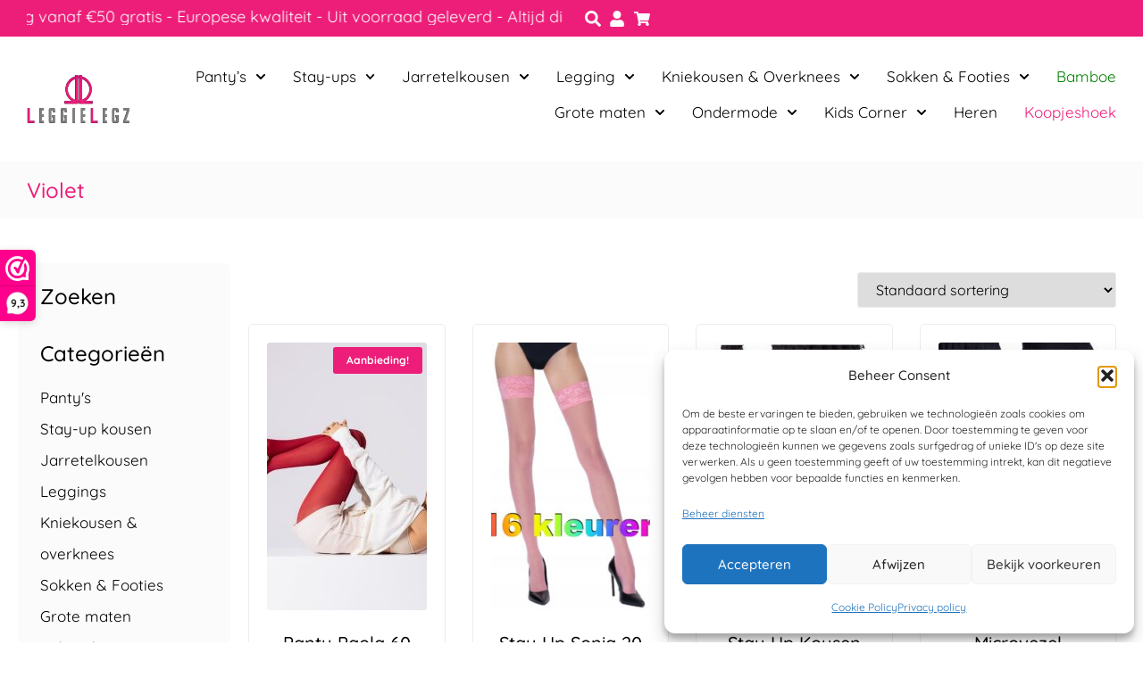

--- FILE ---
content_type: text/html; charset=UTF-8
request_url: https://leggielegz.com/kleur/violet/
body_size: 48537
content:
<!doctype html>
<html lang="nl-NL">
<head>
	<meta charset="UTF-8">
	<meta name="viewport" content="width=device-width, initial-scale=1">
	<link rel="profile" href="https://gmpg.org/xfn/11">
	<meta name='robots' content='index, follow, max-image-preview:large, max-snippet:-1, max-video-preview:-1' />

	<!-- This site is optimized with the Yoast SEO plugin v26.7 - https://yoast.com/wordpress/plugins/seo/ -->
	<title>Violet Archives - LeggieLegz</title>
	<link rel="canonical" href="https://leggielegz.com/kleur/violet/" />
	<meta property="og:locale" content="nl_NL" />
	<meta property="og:type" content="article" />
	<meta property="og:title" content="Violet Archives - LeggieLegz" />
	<meta property="og:url" content="https://leggielegz.com/kleur/violet/" />
	<meta property="og:site_name" content="LeggieLegz" />
	<meta name="twitter:card" content="summary_large_image" />
	<script type="application/ld+json" class="yoast-schema-graph">{"@context":"https://schema.org","@graph":[{"@type":"CollectionPage","@id":"https://leggielegz.com/kleur/violet/","url":"https://leggielegz.com/kleur/violet/","name":"Violet Archives - LeggieLegz","isPartOf":{"@id":"https://leggielegz.com/#website"},"primaryImageOfPage":{"@id":"https://leggielegz.com/kleur/violet/#primaryimage"},"image":{"@id":"https://leggielegz.com/kleur/violet/#primaryimage"},"thumbnailUrl":"https://leggielegz.com/wp-content/uploads/2024/03/color-panty.jpg","breadcrumb":{"@id":"https://leggielegz.com/kleur/violet/#breadcrumb"},"inLanguage":"nl-NL"},{"@type":"ImageObject","inLanguage":"nl-NL","@id":"https://leggielegz.com/kleur/violet/#primaryimage","url":"https://leggielegz.com/wp-content/uploads/2024/03/color-panty.jpg","contentUrl":"https://leggielegz.com/wp-content/uploads/2024/03/color-panty.jpg","width":800,"height":799,"caption":"panty in 60 den in vele kleuren beschikbaar"},{"@type":"BreadcrumbList","@id":"https://leggielegz.com/kleur/violet/#breadcrumb","itemListElement":[{"@type":"ListItem","position":1,"name":"Home","item":"https://leggielegz.com/"},{"@type":"ListItem","position":2,"name":"Violet"}]},{"@type":"WebSite","@id":"https://leggielegz.com/#website","url":"https://leggielegz.com/","name":"LeggieLegz","description":"","publisher":{"@id":"https://leggielegz.com/#organization"},"potentialAction":[{"@type":"SearchAction","target":{"@type":"EntryPoint","urlTemplate":"https://leggielegz.com/?s={search_term_string}"},"query-input":{"@type":"PropertyValueSpecification","valueRequired":true,"valueName":"search_term_string"}}],"inLanguage":"nl-NL"},{"@type":"Organization","@id":"https://leggielegz.com/#organization","name":"LeggieLegz","url":"https://leggielegz.com/","logo":{"@type":"ImageObject","inLanguage":"nl-NL","@id":"https://leggielegz.com/#/schema/logo/image/","url":"https://leggielegz.com/wp-content/uploads/2021/09/Logo-LeggieLegz.svg","contentUrl":"https://leggielegz.com/wp-content/uploads/2021/09/Logo-LeggieLegz.svg","width":100,"height":100,"caption":"LeggieLegz"},"image":{"@id":"https://leggielegz.com/#/schema/logo/image/"}}]}</script>
	<!-- / Yoast SEO plugin. -->


<link rel='dns-prefetch' href='//www.googletagmanager.com' />
<link rel="alternate" type="application/rss+xml" title="LeggieLegz &raquo; feed" href="https://leggielegz.com/feed/" />
<link rel="alternate" type="application/rss+xml" title="LeggieLegz &raquo; reacties feed" href="https://leggielegz.com/comments/feed/" />
<link rel="alternate" type="application/rss+xml" title="LeggieLegz &raquo; Violet Kleur feed" href="https://leggielegz.com/kleur/violet/feed/" />
<style id='wp-img-auto-sizes-contain-inline-css'>
img:is([sizes=auto i],[sizes^="auto," i]){contain-intrinsic-size:3000px 1500px}
/*# sourceURL=wp-img-auto-sizes-contain-inline-css */
</style>
<link rel='stylesheet' id='acfwf-wc-cart-block-integration-css' href='https://leggielegz.com/wp-content/plugins/advanced-coupons-for-woocommerce-free/dist/assets/index-467dde24.css?ver=1766045741' media='all' />
<link rel='stylesheet' id='acfwf-wc-checkout-block-integration-css' href='https://leggielegz.com/wp-content/plugins/advanced-coupons-for-woocommerce-free/dist/assets/index-2a7d8588.css?ver=1766045741' media='all' />
<style id='wp-emoji-styles-inline-css'>

	img.wp-smiley, img.emoji {
		display: inline !important;
		border: none !important;
		box-shadow: none !important;
		height: 1em !important;
		width: 1em !important;
		margin: 0 0.07em !important;
		vertical-align: -0.1em !important;
		background: none !important;
		padding: 0 !important;
	}
/*# sourceURL=wp-emoji-styles-inline-css */
</style>
<link rel='stylesheet' id='wp-block-library-css' href='https://leggielegz.com/wp-includes/css/dist/block-library/style.min.css?ver=6.9' media='all' />
<link rel='stylesheet' id='acfw-blocks-frontend-css' href='https://leggielegz.com/wp-content/plugins/advanced-coupons-for-woocommerce-free/css/acfw-blocks-frontend.css?ver=4.7.1' media='all' />
<style id='getwooplugins-attribute-filter-style-inline-css'>
/*!
 * Variation Swatches for WooCommerce - PRO
 *
 * Author: Emran Ahmed ( emran.bd.08@gmail.com )
 * Date: 11/11/2025, 05:36:05 pm
 * Released under the GPLv3 license.
 */
.storepress-search-list-wrapper{display:flex;flex-direction:column;gap:1px}.storepress-components-search-control{margin-bottom:0!important;position:relative}.storepress-components-search-control input[type=search].storepress-components-search-control__input{border:1px solid #949494;border-radius:2px;box-shadow:0 0 0 transparent;font-family:-apple-system,BlinkMacSystemFont,Segoe UI,Roboto,Oxygen-Sans,Ubuntu,Cantarell,Helvetica Neue,sans-serif;padding:6px 8px;transition:box-shadow .1s linear}@media(prefers-reduced-motion:reduce){.storepress-components-search-control input[type=search].storepress-components-search-control__input{transition-delay:0s;transition-duration:0s}}.storepress-components-search-control input[type=search].storepress-components-search-control__input{line-height:normal}@media(min-width:600px){.storepress-components-search-control input[type=search].storepress-components-search-control__input{font-size:13px;line-height:normal}}.storepress-components-search-control input[type=search].storepress-components-search-control__input:focus{border-color:var(--wp-admin-theme-color);box-shadow:0 0 0 .5px var(--wp-admin-theme-color);outline:2px solid transparent}.storepress-components-search-control input[type=search].storepress-components-search-control__input::-webkit-input-placeholder{color:rgba(30,30,30,.62)}.storepress-components-search-control input[type=search].storepress-components-search-control__input::-moz-placeholder{color:rgba(30,30,30,.62);opacity:1}.storepress-components-search-control input[type=search].storepress-components-search-control__input:-ms-input-placeholder{color:rgba(30,30,30,.62)}.storepress-components-search-control input[type=search].storepress-components-search-control__input{background:#f0f0f0;border:none;display:block;font-size:16px;height:48px;margin-left:0;margin-right:0;padding:16px 48px 16px 16px;width:100%}@media(min-width:600px){.storepress-components-search-control input[type=search].storepress-components-search-control__input{font-size:13px}}.storepress-components-search-control input[type=search].storepress-components-search-control__input:focus{background:#fff;box-shadow:inset 0 0 0 var(--wp-admin-border-width-focus) var(--wp-components-color-accent,var(--wp-admin-theme-color,#3858e9))}.storepress-components-search-control input[type=search].storepress-components-search-control__input::-moz-placeholder{color:#757575}.storepress-components-search-control input[type=search].storepress-components-search-control__input::placeholder{color:#757575}.storepress-components-search-control input[type=search].storepress-components-search-control__input::-webkit-search-cancel-button,.storepress-components-search-control input[type=search].storepress-components-search-control__input::-webkit-search-decoration,.storepress-components-search-control input[type=search].storepress-components-search-control__input::-webkit-search-results-button,.storepress-components-search-control input[type=search].storepress-components-search-control__input::-webkit-search-results-decoration{-webkit-appearance:none}.storepress-components-search-control__icon{align-items:center;bottom:0;display:flex;justify-content:center;position:absolute;right:12px;top:0;width:24px}.storepress-components-search-control__icon>svg{margin:8px 0}.storepress-components-search-control__input-wrapper{position:relative}.storepress-search-list-search-result-wrapper{border:1px solid #f0f0f0}.storepress-search-list-search-result-wrapper li,.storepress-search-list-search-result-wrapper ul{list-style:none;margin:0;padding:0}.storepress-search-list-search-result-wrapper ul{border:1px solid #f0f0f0;max-height:40vh;overflow:auto}.storepress-search-list-search-result-wrapper li{align-items:center;border-bottom:1px solid #f0f0f0;color:#2f2f2f;display:flex;font-family:-apple-system,BlinkMacSystemFont,Segoe UI,Roboto,Oxygen-Sans,Ubuntu,Cantarell,Helvetica Neue,sans-serif;font-size:13px;gap:5px;padding:8px}.storepress-search-list-search-result-wrapper li.selected,.storepress-search-list-search-result-wrapper li:hover{background-color:#f0f0f0}.storepress-search-list-search-result-wrapper li:last-child{border-bottom:none}.storepress-search-list-search-result-wrapper li input{height:20px;margin:0;padding:0;width:20px}.storepress-search-list-search-result-wrapper li input[type=radio]{-webkit-appearance:auto;box-shadow:none}.storepress-search-list-search-result-wrapper li input[type=radio]:before{display:none}.storepress-search-list-search-result-wrapper li .storepress-search-list-search-result-item{background-color:#fff}.storepress-search-list-search-result-wrapper li .storepress-search-list-search-result-item__label{cursor:pointer}.storepress-search-list-search-result-wrapper li .storepress-search-list-search-result-item__title{box-sizing:content-box;height:20px;padding:4px}.storepress-search-list-search-result-wrapper li .storepress-search-list-search-result-item__meta{background-color:#ddd;border-radius:5px;padding:4px}
.wp-block-getwooplugins-attribute-filter .filter-items{display:flex;flex-direction:column;float:none!important;gap:10px;margin:0;padding:0}.wp-block-getwooplugins-attribute-filter .filter-items li{list-style:none}.wp-block-getwooplugins-attribute-filter .filter-items.enabled-filter-display-limit-mode .filter-item:not(.selected):nth-child(n+10){display:none!important}.wp-block-getwooplugins-attribute-filter .filter-items.enabled-filter-display-limit-mode .filter-item-more{align-self:flex-end;display:flex}.wp-block-getwooplugins-attribute-filter.is-style-button .filter-items.enabled-filter-display-limit-mode .filter-item-more{align-items:center;align-self:auto}.wp-block-getwooplugins-attribute-filter .filter-item-more{display:none}.wp-block-getwooplugins-attribute-filter .filter-item{align-items:center;display:flex;flex-direction:row;gap:10px;justify-content:space-between}.wp-block-getwooplugins-attribute-filter .filter-item .item{border:2px solid #fff;box-shadow:var(--wvs-item-box-shadow,0 0 0 1px #a8a8a8);box-sizing:border-box;display:block;height:100%;transition:box-shadow .2s ease;width:100%}.wp-block-getwooplugins-attribute-filter .filter-item .item:hover{box-shadow:var(--wvs-hover-item-box-shadow,0 0 0 3px #ddd)}.wp-block-getwooplugins-attribute-filter .filter-item .text{display:inline-block;font-size:.875em}.wp-block-getwooplugins-attribute-filter .filter-item.style-squared .count,.wp-block-getwooplugins-attribute-filter .filter-item.style-squared .item{border-radius:3px}.wp-block-getwooplugins-attribute-filter .filter-item.style-rounded .item{border-radius:100%}.wp-block-getwooplugins-attribute-filter .filter-item.style-rounded .count{border-radius:12px}.wp-block-getwooplugins-attribute-filter .filter-item-wrapper{align-items:center;display:flex;gap:10px}.wp-block-getwooplugins-attribute-filter .filter-item-contents{display:flex;height:var(--wvs-archive-product-item-height,30px);justify-content:center;position:relative;width:var(--wvs-archive-product-item-width,30px)}.wp-block-getwooplugins-attribute-filter .filter-item .count{border:1px solid rgba(0,0,0,.102);color:#000;font-size:12px;line-height:10px;min-width:10px;padding:5px;text-align:center}.wp-block-getwooplugins-attribute-filter .filter-item-inner{width:100%}.wp-block-getwooplugins-attribute-filter .filter-item.selected{order:-1}.wp-block-getwooplugins-attribute-filter .filter-item.selected .item{box-shadow:var(--wvs-selected-item-box-shadow,0 0 0 2px #000)}.wp-block-getwooplugins-attribute-filter .filter-item.selected .filter-item-inner:before{background-image:var(--wvs-tick);background-position:50%;background-repeat:no-repeat;background-size:60%;content:" ";display:block;height:100%;position:absolute;width:100%}.wp-block-getwooplugins-attribute-filter .filter-item.selected .count{background:#000;border:1px solid #000;color:#fff}.wp-block-getwooplugins-attribute-filter.is-style-button .filter-items{flex-direction:row;flex-wrap:wrap}.wp-block-getwooplugins-attribute-filter.is-style-button .filter-item{border:1px solid rgba(0,0,0,.102);border-radius:3px;margin:0;padding:5px 8px 5px 5px}.wp-block-getwooplugins-attribute-filter.is-style-button .filter-item.style-rounded{border-radius:40px}.wp-block-getwooplugins-attribute-filter.is-style-button .filter-item.selected{border:1px solid #000}

/*# sourceURL=https://leggielegz.com/wp-content/plugins/woo-variation-swatches-pro/build/attribute-filter/style-index.css */
</style>
<style id='filebird-block-filebird-gallery-style-inline-css'>
ul.filebird-block-filebird-gallery{margin:auto!important;padding:0!important;width:100%}ul.filebird-block-filebird-gallery.layout-grid{display:grid;grid-gap:20px;align-items:stretch;grid-template-columns:repeat(var(--columns),1fr);justify-items:stretch}ul.filebird-block-filebird-gallery.layout-grid li img{border:1px solid #ccc;box-shadow:2px 2px 6px 0 rgba(0,0,0,.3);height:100%;max-width:100%;-o-object-fit:cover;object-fit:cover;width:100%}ul.filebird-block-filebird-gallery.layout-masonry{-moz-column-count:var(--columns);-moz-column-gap:var(--space);column-gap:var(--space);-moz-column-width:var(--min-width);columns:var(--min-width) var(--columns);display:block;overflow:auto}ul.filebird-block-filebird-gallery.layout-masonry li{margin-bottom:var(--space)}ul.filebird-block-filebird-gallery li{list-style:none}ul.filebird-block-filebird-gallery li figure{height:100%;margin:0;padding:0;position:relative;width:100%}ul.filebird-block-filebird-gallery li figure figcaption{background:linear-gradient(0deg,rgba(0,0,0,.7),rgba(0,0,0,.3) 70%,transparent);bottom:0;box-sizing:border-box;color:#fff;font-size:.8em;margin:0;max-height:100%;overflow:auto;padding:3em .77em .7em;position:absolute;text-align:center;width:100%;z-index:2}ul.filebird-block-filebird-gallery li figure figcaption a{color:inherit}.fb-block-hover-animation-zoomIn figure{overflow:hidden}.fb-block-hover-animation-zoomIn figure img{transform:scale(1);transition:.3s ease-in-out}.fb-block-hover-animation-zoomIn figure:hover img{transform:scale(1.3)}.fb-block-hover-animation-shine figure{overflow:hidden;position:relative}.fb-block-hover-animation-shine figure:before{background:linear-gradient(90deg,hsla(0,0%,100%,0) 0,hsla(0,0%,100%,.3));content:"";display:block;height:100%;left:-75%;position:absolute;top:0;transform:skewX(-25deg);width:50%;z-index:2}.fb-block-hover-animation-shine figure:hover:before{animation:shine .75s}@keyframes shine{to{left:125%}}.fb-block-hover-animation-opacity figure{overflow:hidden}.fb-block-hover-animation-opacity figure img{opacity:1;transition:.3s ease-in-out}.fb-block-hover-animation-opacity figure:hover img{opacity:.5}.fb-block-hover-animation-grayscale figure img{filter:grayscale(100%);transition:.3s ease-in-out}.fb-block-hover-animation-grayscale figure:hover img{filter:grayscale(0)}

/*# sourceURL=https://leggielegz.com/wp-content/plugins/filebird-pro/blocks/filebird-gallery/build/style-index.css */
</style>
<style id='global-styles-inline-css'>
:root{--wp--preset--aspect-ratio--square: 1;--wp--preset--aspect-ratio--4-3: 4/3;--wp--preset--aspect-ratio--3-4: 3/4;--wp--preset--aspect-ratio--3-2: 3/2;--wp--preset--aspect-ratio--2-3: 2/3;--wp--preset--aspect-ratio--16-9: 16/9;--wp--preset--aspect-ratio--9-16: 9/16;--wp--preset--color--black: #000000;--wp--preset--color--cyan-bluish-gray: #abb8c3;--wp--preset--color--white: #ffffff;--wp--preset--color--pale-pink: #f78da7;--wp--preset--color--vivid-red: #cf2e2e;--wp--preset--color--luminous-vivid-orange: #ff6900;--wp--preset--color--luminous-vivid-amber: #fcb900;--wp--preset--color--light-green-cyan: #7bdcb5;--wp--preset--color--vivid-green-cyan: #00d084;--wp--preset--color--pale-cyan-blue: #8ed1fc;--wp--preset--color--vivid-cyan-blue: #0693e3;--wp--preset--color--vivid-purple: #9b51e0;--wp--preset--gradient--vivid-cyan-blue-to-vivid-purple: linear-gradient(135deg,rgb(6,147,227) 0%,rgb(155,81,224) 100%);--wp--preset--gradient--light-green-cyan-to-vivid-green-cyan: linear-gradient(135deg,rgb(122,220,180) 0%,rgb(0,208,130) 100%);--wp--preset--gradient--luminous-vivid-amber-to-luminous-vivid-orange: linear-gradient(135deg,rgb(252,185,0) 0%,rgb(255,105,0) 100%);--wp--preset--gradient--luminous-vivid-orange-to-vivid-red: linear-gradient(135deg,rgb(255,105,0) 0%,rgb(207,46,46) 100%);--wp--preset--gradient--very-light-gray-to-cyan-bluish-gray: linear-gradient(135deg,rgb(238,238,238) 0%,rgb(169,184,195) 100%);--wp--preset--gradient--cool-to-warm-spectrum: linear-gradient(135deg,rgb(74,234,220) 0%,rgb(151,120,209) 20%,rgb(207,42,186) 40%,rgb(238,44,130) 60%,rgb(251,105,98) 80%,rgb(254,248,76) 100%);--wp--preset--gradient--blush-light-purple: linear-gradient(135deg,rgb(255,206,236) 0%,rgb(152,150,240) 100%);--wp--preset--gradient--blush-bordeaux: linear-gradient(135deg,rgb(254,205,165) 0%,rgb(254,45,45) 50%,rgb(107,0,62) 100%);--wp--preset--gradient--luminous-dusk: linear-gradient(135deg,rgb(255,203,112) 0%,rgb(199,81,192) 50%,rgb(65,88,208) 100%);--wp--preset--gradient--pale-ocean: linear-gradient(135deg,rgb(255,245,203) 0%,rgb(182,227,212) 50%,rgb(51,167,181) 100%);--wp--preset--gradient--electric-grass: linear-gradient(135deg,rgb(202,248,128) 0%,rgb(113,206,126) 100%);--wp--preset--gradient--midnight: linear-gradient(135deg,rgb(2,3,129) 0%,rgb(40,116,252) 100%);--wp--preset--font-size--small: 13px;--wp--preset--font-size--medium: 20px;--wp--preset--font-size--large: 36px;--wp--preset--font-size--x-large: 42px;--wp--preset--spacing--20: 0.44rem;--wp--preset--spacing--30: 0.67rem;--wp--preset--spacing--40: 1rem;--wp--preset--spacing--50: 1.5rem;--wp--preset--spacing--60: 2.25rem;--wp--preset--spacing--70: 3.38rem;--wp--preset--spacing--80: 5.06rem;--wp--preset--shadow--natural: 6px 6px 9px rgba(0, 0, 0, 0.2);--wp--preset--shadow--deep: 12px 12px 50px rgba(0, 0, 0, 0.4);--wp--preset--shadow--sharp: 6px 6px 0px rgba(0, 0, 0, 0.2);--wp--preset--shadow--outlined: 6px 6px 0px -3px rgb(255, 255, 255), 6px 6px rgb(0, 0, 0);--wp--preset--shadow--crisp: 6px 6px 0px rgb(0, 0, 0);}:root { --wp--style--global--content-size: 800px;--wp--style--global--wide-size: 1200px; }:where(body) { margin: 0; }.wp-site-blocks > .alignleft { float: left; margin-right: 2em; }.wp-site-blocks > .alignright { float: right; margin-left: 2em; }.wp-site-blocks > .aligncenter { justify-content: center; margin-left: auto; margin-right: auto; }:where(.wp-site-blocks) > * { margin-block-start: 24px; margin-block-end: 0; }:where(.wp-site-blocks) > :first-child { margin-block-start: 0; }:where(.wp-site-blocks) > :last-child { margin-block-end: 0; }:root { --wp--style--block-gap: 24px; }:root :where(.is-layout-flow) > :first-child{margin-block-start: 0;}:root :where(.is-layout-flow) > :last-child{margin-block-end: 0;}:root :where(.is-layout-flow) > *{margin-block-start: 24px;margin-block-end: 0;}:root :where(.is-layout-constrained) > :first-child{margin-block-start: 0;}:root :where(.is-layout-constrained) > :last-child{margin-block-end: 0;}:root :where(.is-layout-constrained) > *{margin-block-start: 24px;margin-block-end: 0;}:root :where(.is-layout-flex){gap: 24px;}:root :where(.is-layout-grid){gap: 24px;}.is-layout-flow > .alignleft{float: left;margin-inline-start: 0;margin-inline-end: 2em;}.is-layout-flow > .alignright{float: right;margin-inline-start: 2em;margin-inline-end: 0;}.is-layout-flow > .aligncenter{margin-left: auto !important;margin-right: auto !important;}.is-layout-constrained > .alignleft{float: left;margin-inline-start: 0;margin-inline-end: 2em;}.is-layout-constrained > .alignright{float: right;margin-inline-start: 2em;margin-inline-end: 0;}.is-layout-constrained > .aligncenter{margin-left: auto !important;margin-right: auto !important;}.is-layout-constrained > :where(:not(.alignleft):not(.alignright):not(.alignfull)){max-width: var(--wp--style--global--content-size);margin-left: auto !important;margin-right: auto !important;}.is-layout-constrained > .alignwide{max-width: var(--wp--style--global--wide-size);}body .is-layout-flex{display: flex;}.is-layout-flex{flex-wrap: wrap;align-items: center;}.is-layout-flex > :is(*, div){margin: 0;}body .is-layout-grid{display: grid;}.is-layout-grid > :is(*, div){margin: 0;}body{padding-top: 0px;padding-right: 0px;padding-bottom: 0px;padding-left: 0px;}a:where(:not(.wp-element-button)){text-decoration: underline;}:root :where(.wp-element-button, .wp-block-button__link){background-color: #32373c;border-width: 0;color: #fff;font-family: inherit;font-size: inherit;font-style: inherit;font-weight: inherit;letter-spacing: inherit;line-height: inherit;padding-top: calc(0.667em + 2px);padding-right: calc(1.333em + 2px);padding-bottom: calc(0.667em + 2px);padding-left: calc(1.333em + 2px);text-decoration: none;text-transform: inherit;}.has-black-color{color: var(--wp--preset--color--black) !important;}.has-cyan-bluish-gray-color{color: var(--wp--preset--color--cyan-bluish-gray) !important;}.has-white-color{color: var(--wp--preset--color--white) !important;}.has-pale-pink-color{color: var(--wp--preset--color--pale-pink) !important;}.has-vivid-red-color{color: var(--wp--preset--color--vivid-red) !important;}.has-luminous-vivid-orange-color{color: var(--wp--preset--color--luminous-vivid-orange) !important;}.has-luminous-vivid-amber-color{color: var(--wp--preset--color--luminous-vivid-amber) !important;}.has-light-green-cyan-color{color: var(--wp--preset--color--light-green-cyan) !important;}.has-vivid-green-cyan-color{color: var(--wp--preset--color--vivid-green-cyan) !important;}.has-pale-cyan-blue-color{color: var(--wp--preset--color--pale-cyan-blue) !important;}.has-vivid-cyan-blue-color{color: var(--wp--preset--color--vivid-cyan-blue) !important;}.has-vivid-purple-color{color: var(--wp--preset--color--vivid-purple) !important;}.has-black-background-color{background-color: var(--wp--preset--color--black) !important;}.has-cyan-bluish-gray-background-color{background-color: var(--wp--preset--color--cyan-bluish-gray) !important;}.has-white-background-color{background-color: var(--wp--preset--color--white) !important;}.has-pale-pink-background-color{background-color: var(--wp--preset--color--pale-pink) !important;}.has-vivid-red-background-color{background-color: var(--wp--preset--color--vivid-red) !important;}.has-luminous-vivid-orange-background-color{background-color: var(--wp--preset--color--luminous-vivid-orange) !important;}.has-luminous-vivid-amber-background-color{background-color: var(--wp--preset--color--luminous-vivid-amber) !important;}.has-light-green-cyan-background-color{background-color: var(--wp--preset--color--light-green-cyan) !important;}.has-vivid-green-cyan-background-color{background-color: var(--wp--preset--color--vivid-green-cyan) !important;}.has-pale-cyan-blue-background-color{background-color: var(--wp--preset--color--pale-cyan-blue) !important;}.has-vivid-cyan-blue-background-color{background-color: var(--wp--preset--color--vivid-cyan-blue) !important;}.has-vivid-purple-background-color{background-color: var(--wp--preset--color--vivid-purple) !important;}.has-black-border-color{border-color: var(--wp--preset--color--black) !important;}.has-cyan-bluish-gray-border-color{border-color: var(--wp--preset--color--cyan-bluish-gray) !important;}.has-white-border-color{border-color: var(--wp--preset--color--white) !important;}.has-pale-pink-border-color{border-color: var(--wp--preset--color--pale-pink) !important;}.has-vivid-red-border-color{border-color: var(--wp--preset--color--vivid-red) !important;}.has-luminous-vivid-orange-border-color{border-color: var(--wp--preset--color--luminous-vivid-orange) !important;}.has-luminous-vivid-amber-border-color{border-color: var(--wp--preset--color--luminous-vivid-amber) !important;}.has-light-green-cyan-border-color{border-color: var(--wp--preset--color--light-green-cyan) !important;}.has-vivid-green-cyan-border-color{border-color: var(--wp--preset--color--vivid-green-cyan) !important;}.has-pale-cyan-blue-border-color{border-color: var(--wp--preset--color--pale-cyan-blue) !important;}.has-vivid-cyan-blue-border-color{border-color: var(--wp--preset--color--vivid-cyan-blue) !important;}.has-vivid-purple-border-color{border-color: var(--wp--preset--color--vivid-purple) !important;}.has-vivid-cyan-blue-to-vivid-purple-gradient-background{background: var(--wp--preset--gradient--vivid-cyan-blue-to-vivid-purple) !important;}.has-light-green-cyan-to-vivid-green-cyan-gradient-background{background: var(--wp--preset--gradient--light-green-cyan-to-vivid-green-cyan) !important;}.has-luminous-vivid-amber-to-luminous-vivid-orange-gradient-background{background: var(--wp--preset--gradient--luminous-vivid-amber-to-luminous-vivid-orange) !important;}.has-luminous-vivid-orange-to-vivid-red-gradient-background{background: var(--wp--preset--gradient--luminous-vivid-orange-to-vivid-red) !important;}.has-very-light-gray-to-cyan-bluish-gray-gradient-background{background: var(--wp--preset--gradient--very-light-gray-to-cyan-bluish-gray) !important;}.has-cool-to-warm-spectrum-gradient-background{background: var(--wp--preset--gradient--cool-to-warm-spectrum) !important;}.has-blush-light-purple-gradient-background{background: var(--wp--preset--gradient--blush-light-purple) !important;}.has-blush-bordeaux-gradient-background{background: var(--wp--preset--gradient--blush-bordeaux) !important;}.has-luminous-dusk-gradient-background{background: var(--wp--preset--gradient--luminous-dusk) !important;}.has-pale-ocean-gradient-background{background: var(--wp--preset--gradient--pale-ocean) !important;}.has-electric-grass-gradient-background{background: var(--wp--preset--gradient--electric-grass) !important;}.has-midnight-gradient-background{background: var(--wp--preset--gradient--midnight) !important;}.has-small-font-size{font-size: var(--wp--preset--font-size--small) !important;}.has-medium-font-size{font-size: var(--wp--preset--font-size--medium) !important;}.has-large-font-size{font-size: var(--wp--preset--font-size--large) !important;}.has-x-large-font-size{font-size: var(--wp--preset--font-size--x-large) !important;}
:root :where(.wp-block-pullquote){font-size: 1.5em;line-height: 1.6;}
/*# sourceURL=global-styles-inline-css */
</style>
<link rel='stylesheet' id='woocommerce-layout-css' href='https://leggielegz.com/wp-content/plugins/woocommerce/assets/css/woocommerce-layout.css?ver=10.4.3' media='all' />
<link rel='stylesheet' id='woocommerce-smallscreen-css' href='https://leggielegz.com/wp-content/plugins/woocommerce/assets/css/woocommerce-smallscreen.css?ver=10.4.3' media='only screen and (max-width: 768px)' />
<link rel='stylesheet' id='woocommerce-general-css' href='https://leggielegz.com/wp-content/plugins/woocommerce/assets/css/woocommerce.css?ver=10.4.3' media='all' />
<style id='woocommerce-inline-inline-css'>
.woocommerce form .form-row .required { visibility: visible; }
/*# sourceURL=woocommerce-inline-inline-css */
</style>
<link rel='stylesheet' id='cmplz-general-css' href='https://leggielegz.com/wp-content/plugins/complianz-gdpr-premium/assets/css/cookieblocker.min.css?ver=1759911273' media='all' />
<link rel='stylesheet' id='woo-variation-swatches-css' href='https://leggielegz.com/wp-content/plugins/woo-variation-swatches/assets/css/frontend.min.css?ver=1762886175' media='all' />
<style id='woo-variation-swatches-inline-css'>
:root {
--wvs-tick:url("data:image/svg+xml;utf8,%3Csvg filter='drop-shadow(0px 0px 2px rgb(0 0 0 / .8))' xmlns='http://www.w3.org/2000/svg'  viewBox='0 0 30 30'%3E%3Cpath fill='none' stroke='%23ffffff' stroke-linecap='round' stroke-linejoin='round' stroke-width='4' d='M4 16L11 23 27 7'/%3E%3C/svg%3E");

--wvs-cross:url("data:image/svg+xml;utf8,%3Csvg filter='drop-shadow(0px 0px 5px rgb(255 255 255 / .6))' xmlns='http://www.w3.org/2000/svg' width='72px' height='72px' viewBox='0 0 24 24'%3E%3Cpath fill='none' stroke='%23ff0000' stroke-linecap='round' stroke-width='0.6' d='M5 5L19 19M19 5L5 19'/%3E%3C/svg%3E");
--wvs-position:flex-start;
--wvs-single-product-large-item-width:40px;
--wvs-single-product-large-item-height:40px;
--wvs-single-product-large-item-font-size:16px;
--wvs-single-product-item-width:30px;
--wvs-single-product-item-height:30px;
--wvs-single-product-item-font-size:16px;
--wvs-archive-product-item-width:30px;
--wvs-archive-product-item-height:30px;
--wvs-archive-product-item-font-size:16px;
--wvs-tooltip-background-color:#333333;
--wvs-tooltip-text-color:#FFFFFF;
--wvs-item-box-shadow:0 0 0 1px #a8a8a8;
--wvs-item-background-color:#FFFFFF;
--wvs-item-text-color:#000000;
--wvs-hover-item-box-shadow:0 0 0 3px #DDDDDD;
--wvs-hover-item-background-color:#FFFFFF;
--wvs-hover-item-text-color:#000000;
--wvs-selected-item-box-shadow:0 0 0 2px #000000;
--wvs-selected-item-background-color:#FFFFFF;
--wvs-selected-item-text-color:#000000}.enabled-catalog-display-limit-mode > li.variable-item:nth-child(n+7) {display:none !important;}
/*# sourceURL=woo-variation-swatches-inline-css */
</style>
<link rel='stylesheet' id='parent-style-css' href='https://leggielegz.com/wp-content/themes/hello-elementor/style.css?ver=6.9' media='all' />
<link rel='stylesheet' id='child-style-css' href='https://leggielegz.com/wp-content/themes/webtica-theme/style.css?ver=6.9' media='all' />
<link rel='stylesheet' id='hello-elementor-css' href='https://leggielegz.com/wp-content/themes/hello-elementor/assets/css/reset.css?ver=3.4.5' media='all' />
<link rel='stylesheet' id='hello-elementor-theme-style-css' href='https://leggielegz.com/wp-content/themes/hello-elementor/assets/css/theme.css?ver=3.4.5' media='all' />
<link rel='stylesheet' id='hello-elementor-header-footer-css' href='https://leggielegz.com/wp-content/themes/hello-elementor/assets/css/header-footer.css?ver=3.4.5' media='all' />
<link rel='stylesheet' id='elementor-frontend-css' href='https://leggielegz.com/wp-content/plugins/elementor/assets/css/frontend.min.css?ver=3.34.1' media='all' />
<link rel='stylesheet' id='elementor-post-4-css' href='https://leggielegz.com/wp-content/uploads/elementor/css/post-4.css?ver=1768818881' media='all' />
<link rel='stylesheet' id='widget-icon-list-css' href='https://leggielegz.com/wp-content/plugins/elementor/assets/css/widget-icon-list.min.css?ver=3.34.1' media='all' />
<link rel='stylesheet' id='widget-image-css' href='https://leggielegz.com/wp-content/plugins/elementor/assets/css/widget-image.min.css?ver=3.34.1' media='all' />
<link rel='stylesheet' id='widget-nav-menu-css' href='https://leggielegz.com/wp-content/plugins/elementor-pro/assets/css/widget-nav-menu.min.css?ver=3.34.0' media='all' />
<link rel='stylesheet' id='widget-divider-css' href='https://leggielegz.com/wp-content/plugins/elementor/assets/css/widget-divider.min.css?ver=3.34.1' media='all' />
<link rel='stylesheet' id='widget-heading-css' href='https://leggielegz.com/wp-content/plugins/elementor/assets/css/widget-heading.min.css?ver=3.34.1' media='all' />
<link rel='stylesheet' id='widget-social-icons-css' href='https://leggielegz.com/wp-content/plugins/elementor/assets/css/widget-social-icons.min.css?ver=3.34.1' media='all' />
<link rel='stylesheet' id='e-apple-webkit-css' href='https://leggielegz.com/wp-content/plugins/elementor/assets/css/conditionals/apple-webkit.min.css?ver=3.34.1' media='all' />
<link rel='stylesheet' id='e-shapes-css' href='https://leggielegz.com/wp-content/plugins/elementor/assets/css/conditionals/shapes.min.css?ver=3.34.1' media='all' />
<link rel='stylesheet' id='widget-woocommerce-products-css' href='https://leggielegz.com/wp-content/plugins/elementor-pro/assets/css/widget-woocommerce-products.min.css?ver=3.34.0' media='all' />
<link rel='stylesheet' id='filebird-elementor-frontend-css' href='https://leggielegz.com/wp-content/plugins/filebird-pro/includes/PageBuilders/Elementor/assets/css/frontend.css?ver=6.5.2' media='all' />
<link rel='stylesheet' id='jet-tricks-frontend-css' href='https://leggielegz.com/wp-content/plugins/jet-tricks/assets/css/jet-tricks-frontend.css?ver=1.5.9' media='all' />
<link rel='stylesheet' id='elementor-post-13621-css' href='https://leggielegz.com/wp-content/uploads/elementor/css/post-13621.css?ver=1768818912' media='all' />
<link rel='stylesheet' id='elementor-post-10352-css' href='https://leggielegz.com/wp-content/uploads/elementor/css/post-10352.css?ver=1768818881' media='all' />
<link rel='stylesheet' id='elementor-post-9842-css' href='https://leggielegz.com/wp-content/uploads/elementor/css/post-9842.css?ver=1768818886' media='all' />
<link rel='stylesheet' id='mollie-applepaydirect-css' href='https://leggielegz.com/wp-content/plugins/mollie-payments-for-woocommerce/public/css/mollie-applepaydirect.min.css?ver=1768818879' media='screen' />
<link rel='stylesheet' id='wcwl_frontend-css' href='https://leggielegz.com/wp-content/plugins/woocommerce-waitlist/includes/css/src/wcwl_frontend.min.css?ver=2.5.0' media='all' />
<link rel='stylesheet' id='dashicons-css' href='https://leggielegz.com/wp-includes/css/dashicons.min.css?ver=6.9' media='all' />
<link rel='stylesheet' id='elementor-gf-local-quicksand-css' href='https://leggielegz.com/wp-content/uploads/elementor/google-fonts/css/quicksand.css?ver=1739777942' media='all' />
<link rel='stylesheet' id='elementor-gf-local-montserrat-css' href='https://leggielegz.com/wp-content/uploads/elementor/google-fonts/css/montserrat.css?ver=1739777951' media='all' />
<script id="woocommerce-google-analytics-integration-gtag-js-after">
/* Google Analytics for WooCommerce (gtag.js) */
					window.dataLayer = window.dataLayer || [];
					function gtag(){dataLayer.push(arguments);}
					// Set up default consent state.
					for ( const mode of [{"analytics_storage":"denied","ad_storage":"denied","ad_user_data":"denied","ad_personalization":"denied","region":["AT","BE","BG","HR","CY","CZ","DK","EE","FI","FR","DE","GR","HU","IS","IE","IT","LV","LI","LT","LU","MT","NL","NO","PL","PT","RO","SK","SI","ES","SE","GB","CH"]}] || [] ) {
						gtag( "consent", "default", { "wait_for_update": 500, ...mode } );
					}
					gtag("js", new Date());
					gtag("set", "developer_id.dOGY3NW", true);
					gtag("config", "G-FLWEWPJLF2", {"track_404":true,"allow_google_signals":true,"logged_in":false,"linker":{"domains":[],"allow_incoming":false},"custom_map":{"dimension1":"logged_in"}});
//# sourceURL=woocommerce-google-analytics-integration-gtag-js-after
</script>
<script src="https://leggielegz.com/wp-includes/js/jquery/jquery.min.js?ver=3.7.1" id="jquery-core-js"></script>
<script src="https://leggielegz.com/wp-includes/js/jquery/jquery-migrate.min.js?ver=3.4.1" id="jquery-migrate-js"></script>
<script src="https://leggielegz.com/wp-content/plugins/woocommerce/assets/js/jquery-blockui/jquery.blockUI.min.js?ver=2.7.0-wc.10.4.3" id="wc-jquery-blockui-js" data-wp-strategy="defer"></script>
<script id="wc-add-to-cart-js-extra">
var wc_add_to_cart_params = {"ajax_url":"/wp-admin/admin-ajax.php","wc_ajax_url":"/?wc-ajax=%%endpoint%%","i18n_view_cart":"Bekijk winkelwagen","cart_url":"https://leggielegz.com/winkelmandje/","is_cart":"","cart_redirect_after_add":"no"};
//# sourceURL=wc-add-to-cart-js-extra
</script>
<script src="https://leggielegz.com/wp-content/plugins/woocommerce/assets/js/frontend/add-to-cart.min.js?ver=10.4.3" id="wc-add-to-cart-js" defer data-wp-strategy="defer"></script>
<script src="https://leggielegz.com/wp-content/plugins/woocommerce/assets/js/js-cookie/js.cookie.min.js?ver=2.1.4-wc.10.4.3" id="wc-js-cookie-js" defer data-wp-strategy="defer"></script>
<script id="woocommerce-js-extra">
var woocommerce_params = {"ajax_url":"/wp-admin/admin-ajax.php","wc_ajax_url":"/?wc-ajax=%%endpoint%%","i18n_password_show":"Wachtwoord weergeven","i18n_password_hide":"Wachtwoord verbergen"};
//# sourceURL=woocommerce-js-extra
</script>
<script src="https://leggielegz.com/wp-content/plugins/woocommerce/assets/js/frontend/woocommerce.min.js?ver=10.4.3" id="woocommerce-js" defer data-wp-strategy="defer"></script>
<script id="wpgens-utm-js-extra">
var wpgens_utm = {"cookieTime":"30","homeUrl":"https://leggielegz.com","trackingParams":[],"checkoutUrl":"order-received"};
//# sourceURL=wpgens-utm-js-extra
</script>
<script src="https://leggielegz.com/wp-content/plugins/wpgens-utm-tracking/assets/wpgens-st-public.js?ver=2.1.0" id="wpgens-utm-js"></script>
<link rel="https://api.w.org/" href="https://leggielegz.com/wp-json/" /><link rel="EditURI" type="application/rsd+xml" title="RSD" href="https://leggielegz.com/xmlrpc.php?rsd" />
<meta name="generator" content="WordPress 6.9" />
<meta name="generator" content="WooCommerce 10.4.3" />
<meta name="generator" content="Advanced Coupons for WooCommerce Free v4.7.1" />			<style>.cmplz-hidden {
					display: none !important;
				}</style>	<noscript><style>.woocommerce-product-gallery{ opacity: 1 !important; }</style></noscript>
	<meta name="generator" content="Elementor 3.34.1; features: e_font_icon_svg, additional_custom_breakpoints; settings: css_print_method-external, google_font-enabled, font_display-swap">
<script>
jQuery(document).ready(function($){
		$('.single_add_to_cart_button').click(function(e){
			if ($('#pa_kleur').val() == "") {
				e.preventDefault();
				alert("Oeps…dit gaat niet goed, selecteer eerst nog even een kleur voordat je verder kan met bestellen.");
				return false;
			}
			if ($('#pa_maat').val() == "") {
				e.preventDefault();
				alert("Oeps…dit gaat niet goed, selecteer eerst nog even de maat voordat je verder kan met bestellen.");
				return false;
			}
		});
});
</script>
<script>(function(n,r){var e=document.createElement("script");e.async=!0,e.src=n+"/sidebar.js?id="+r+"&c="+c(10,r);var t=document.getElementsByTagName("script")[0];t.parentNode.insertBefore(e,t);function c(s,i){var o=Date.now(),a=s*6e4,_=(Math.sin(i)||0)*a;return Math.floor((o+_)/a)}})("https://dashboard.webwinkelkeur.nl",1223222);</script>
			<style>
				.e-con.e-parent:nth-of-type(n+4):not(.e-lazyloaded):not(.e-no-lazyload),
				.e-con.e-parent:nth-of-type(n+4):not(.e-lazyloaded):not(.e-no-lazyload) * {
					background-image: none !important;
				}
				@media screen and (max-height: 1024px) {
					.e-con.e-parent:nth-of-type(n+3):not(.e-lazyloaded):not(.e-no-lazyload),
					.e-con.e-parent:nth-of-type(n+3):not(.e-lazyloaded):not(.e-no-lazyload) * {
						background-image: none !important;
					}
				}
				@media screen and (max-height: 640px) {
					.e-con.e-parent:nth-of-type(n+2):not(.e-lazyloaded):not(.e-no-lazyload),
					.e-con.e-parent:nth-of-type(n+2):not(.e-lazyloaded):not(.e-no-lazyload) * {
						background-image: none !important;
					}
				}
			</style>
						<meta name="theme-color" content="#ED1E79">
			<link rel="modulepreload" href="https://leggielegz.com/wp-content/plugins/advanced-coupons-for-woocommerce-free/dist/common/NoticesPlugin.12346420.js"  /><link rel="modulepreload" href="https://leggielegz.com/wp-content/plugins/advanced-coupons-for-woocommerce-free/dist/common/sanitize.7727159a.js"  /><link rel="modulepreload" href="https://leggielegz.com/wp-content/plugins/advanced-coupons-for-woocommerce/dist/common/NoticesPlugin.cbb0e416.js"  /><link rel="modulepreload" href="https://leggielegz.com/wp-content/plugins/advanced-coupons-for-woocommerce-free/dist/common/NoticesPlugin.12346420.js"  /><link rel="modulepreload" href="https://leggielegz.com/wp-content/plugins/advanced-coupons-for-woocommerce-free/dist/common/sanitize.7727159a.js"  /><link rel="modulepreload" href="https://leggielegz.com/wp-content/plugins/advanced-coupons-for-woocommerce/dist/common/NoticesPlugin.cbb0e416.js"  /><link rel="icon" href="https://leggielegz.com/wp-content/uploads/2021/10/cropped-Favicon-32x32.jpg" sizes="32x32" />
<link rel="icon" href="https://leggielegz.com/wp-content/uploads/2021/10/cropped-Favicon-192x192.jpg" sizes="192x192" />
<link rel="apple-touch-icon" href="https://leggielegz.com/wp-content/uploads/2021/10/cropped-Favicon-180x180.jpg" />
<meta name="msapplication-TileImage" content="https://leggielegz.com/wp-content/uploads/2021/10/cropped-Favicon-270x270.jpg" />
</head>
<body data-cmplz=2 class="archive tax-pa_kleur term-violet term-118 wp-custom-logo wp-embed-responsive wp-theme-hello-elementor wp-child-theme-webtica-theme theme-hello-elementor woocommerce woocommerce-page woocommerce-no-js woo-variation-swatches wvs-behavior-blur wvs-theme-webtica-theme wvs-show-label hello-elementor-default elementor-page-9842 elementor-default elementor-template-full-width elementor-kit-4">

<script>
	(function($) {
		$(document).on('facetwp-loaded', function() {
			if (FWP.loaded) {
				$('html, body').animate({
					scrollTop: $('.facetwp-bovenkant').offset().top
				}, 1000);
			}
		});
	})(jQuery);
</script>

<a class="skip-link screen-reader-text" href="#content">Ga naar de inhoud</a>

		<header data-elementor-type="header" data-elementor-id="13621" class="elementor elementor-13621 elementor-location-header" data-elementor-post-type="elementor_library">
					<section class="elementor-section elementor-top-section elementor-element elementor-element-58d0be31 elementor-section-boxed elementor-section-height-default elementor-section-height-default" data-id="58d0be31" data-element_type="section" data-settings="{&quot;background_background&quot;:&quot;classic&quot;,&quot;jet_parallax_layout_list&quot;:[]}">
						<div class="elementor-container elementor-column-gap-default">
					<div class="elementor-column elementor-col-50 elementor-top-column elementor-element elementor-element-0e47a30" data-id="0e47a30" data-element_type="column">
			<div class="elementor-widget-wrap elementor-element-populated">
						<div class="elementor-element elementor-element-414fbb5 elementor-widget elementor-widget-html" data-id="414fbb5" data-element_type="widget" data-widget_type="html.default">
					<marquee>Verzending vanaf €50 gratis - Europese kwaliteit - Uit voorraad geleverd  - Altijd discreet verstuurd</marquee>				</div>
					</div>
		</div>
				<div class="elementor-column elementor-col-50 elementor-top-column elementor-element elementor-element-1ef92d68" data-id="1ef92d68" data-element_type="column">
			<div class="elementor-widget-wrap elementor-element-populated">
						<div class="elementor-element elementor-element-26efc2c2 elementor-icon-list--layout-inline elementor-align-end elementor-list-item-link-full_width elementor-widget elementor-widget-icon-list" data-id="26efc2c2" data-element_type="widget" data-widget_type="icon-list.default">
							<ul class="elementor-icon-list-items elementor-inline-items">
							<li class="elementor-icon-list-item elementor-inline-item">
											<a href="https://leggielegz.com/shop/">

												<span class="elementor-icon-list-icon">
							<svg aria-hidden="true" class="e-font-icon-svg e-fas-search" viewBox="0 0 512 512" xmlns="http://www.w3.org/2000/svg"><path d="M505 442.7L405.3 343c-4.5-4.5-10.6-7-17-7H372c27.6-35.3 44-79.7 44-128C416 93.1 322.9 0 208 0S0 93.1 0 208s93.1 208 208 208c48.3 0 92.7-16.4 128-44v16.3c0 6.4 2.5 12.5 7 17l99.7 99.7c9.4 9.4 24.6 9.4 33.9 0l28.3-28.3c9.4-9.4 9.4-24.6.1-34zM208 336c-70.7 0-128-57.2-128-128 0-70.7 57.2-128 128-128 70.7 0 128 57.2 128 128 0 70.7-57.2 128-128 128z"></path></svg>						</span>
										<span class="elementor-icon-list-text"></span>
											</a>
									</li>
								<li class="elementor-icon-list-item elementor-inline-item">
											<a href="https://leggielegz.com/my-account/">

												<span class="elementor-icon-list-icon">
							<svg aria-hidden="true" class="e-font-icon-svg e-fas-user" viewBox="0 0 448 512" xmlns="http://www.w3.org/2000/svg"><path d="M224 256c70.7 0 128-57.3 128-128S294.7 0 224 0 96 57.3 96 128s57.3 128 128 128zm89.6 32h-16.7c-22.2 10.2-46.9 16-72.9 16s-50.6-5.8-72.9-16h-16.7C60.2 288 0 348.2 0 422.4V464c0 26.5 21.5 48 48 48h352c26.5 0 48-21.5 48-48v-41.6c0-74.2-60.2-134.4-134.4-134.4z"></path></svg>						</span>
										<span class="elementor-icon-list-text"></span>
											</a>
									</li>
								<li class="elementor-icon-list-item elementor-inline-item">
											<a href="https://leggielegz.com/winkelmandje/">

												<span class="elementor-icon-list-icon">
							<svg aria-hidden="true" class="e-font-icon-svg e-fas-shopping-cart" viewBox="0 0 576 512" xmlns="http://www.w3.org/2000/svg"><path d="M528.12 301.319l47.273-208C578.806 78.301 567.391 64 551.99 64H159.208l-9.166-44.81C147.758 8.021 137.93 0 126.529 0H24C10.745 0 0 10.745 0 24v16c0 13.255 10.745 24 24 24h69.883l70.248 343.435C147.325 417.1 136 435.222 136 456c0 30.928 25.072 56 56 56s56-25.072 56-56c0-15.674-6.447-29.835-16.824-40h209.647C430.447 426.165 424 440.326 424 456c0 30.928 25.072 56 56 56s56-25.072 56-56c0-22.172-12.888-41.332-31.579-50.405l5.517-24.276c3.413-15.018-8.002-29.319-23.403-29.319H218.117l-6.545-32h293.145c11.206 0 20.92-7.754 23.403-18.681z"></path></svg>						</span>
										<span class="elementor-icon-list-text"></span>
											</a>
									</li>
						</ul>
						</div>
					</div>
		</div>
					</div>
		</section>
				<header class="elementor-section elementor-top-section elementor-element elementor-element-73fac57c elementor-section-boxed elementor-section-height-default elementor-section-height-default" data-id="73fac57c" data-element_type="section" data-settings="{&quot;jet_parallax_layout_list&quot;:[]}">
						<div class="elementor-container elementor-column-gap-default">
					<div class="elementor-column elementor-col-50 elementor-top-column elementor-element elementor-element-409ac601" data-id="409ac601" data-element_type="column">
			<div class="elementor-widget-wrap elementor-element-populated">
						<div class="elementor-element elementor-element-59dcb466 elementor-widget elementor-widget-theme-site-logo elementor-widget-image" data-id="59dcb466" data-element_type="widget" data-widget_type="theme-site-logo.default">
											<a href="https://leggielegz.com">
			<img width="100" height="100" src="https://leggielegz.com/wp-content/uploads/2021/09/Logo-LeggieLegz.svg" class="attachment-full size-full wp-image-9796 wvs-archive-product-image" alt="Logo LeggieLegz" />				</a>
											</div>
					</div>
		</div>
				<div class="elementor-column elementor-col-50 elementor-top-column elementor-element elementor-element-5134714" data-id="5134714" data-element_type="column">
			<div class="elementor-widget-wrap elementor-element-populated">
						<div class="elementor-element elementor-element-42d95ba elementor-nav-menu__align-end elementor-nav-menu--stretch elementor-hidden-tablet elementor-hidden-mobile elementor-nav-menu--dropdown-tablet elementor-nav-menu__text-align-aside elementor-nav-menu--toggle elementor-nav-menu--burger elementor-widget elementor-widget-nav-menu" data-id="42d95ba" data-element_type="widget" data-settings="{&quot;submenu_icon&quot;:{&quot;value&quot;:&quot;&lt;svg aria-hidden=\&quot;true\&quot; class=\&quot;fa-svg-chevron-down e-font-icon-svg e-fas-chevron-down\&quot; viewBox=\&quot;0 0 448 512\&quot; xmlns=\&quot;http:\/\/www.w3.org\/2000\/svg\&quot;&gt;&lt;path d=\&quot;M207.029 381.476L12.686 187.132c-9.373-9.373-9.373-24.569 0-33.941l22.667-22.667c9.357-9.357 24.522-9.375 33.901-.04L224 284.505l154.745-154.021c9.379-9.335 24.544-9.317 33.901.04l22.667 22.667c9.373 9.373 9.373 24.569 0 33.941L240.971 381.476c-9.373 9.372-24.569 9.372-33.942 0z\&quot;&gt;&lt;\/path&gt;&lt;\/svg&gt;&quot;,&quot;library&quot;:&quot;fa-solid&quot;},&quot;full_width&quot;:&quot;stretch&quot;,&quot;layout&quot;:&quot;horizontal&quot;,&quot;toggle&quot;:&quot;burger&quot;}" data-widget_type="nav-menu.default">
								<nav aria-label="Menu" class="elementor-nav-menu--main elementor-nav-menu__container elementor-nav-menu--layout-horizontal e--pointer-underline e--animation-fade">
				<ul id="menu-1-42d95ba" class="elementor-nav-menu"><li class="menu-item menu-item-type-taxonomy menu-item-object-product_cat menu-item-has-children menu-item-15288"><a href="https://leggielegz.com/product-categorie/panty/" class="elementor-item">Panty&#8217;s</a>
<ul class="sub-menu elementor-nav-menu--dropdown">
	<li class="menu-item menu-item-type-taxonomy menu-item-object-product_cat menu-item-15298"><a href="https://leggielegz.com/product-categorie/panty/klassieke-panty/" class="elementor-sub-item">Basis panty</a></li>
	<li class="menu-item menu-item-type-taxonomy menu-item-object-product_cat menu-item-27924"><a href="https://leggielegz.com/product-categorie/panty/eco-panty/" class="elementor-sub-item">ECO Panty</a></li>
	<li class="menu-item menu-item-type-taxonomy menu-item-object-product_cat menu-item-27925"><a href="https://leggielegz.com/product-categorie/panty/fleece-panty/" class="elementor-sub-item">Fleece Panty</a></li>
	<li class="menu-item menu-item-type-taxonomy menu-item-object-product_cat menu-item-has-children menu-item-15299"><a href="https://leggielegz.com/product-categorie/panty/fantasie-panty/" class="elementor-sub-item">Fantasie panty</a>
	<ul class="sub-menu elementor-nav-menu--dropdown">
		<li class="menu-item menu-item-type-taxonomy menu-item-object-product_cat menu-item-27916"><a href="https://leggielegz.com/product-categorie/panty/fantasie-panty/panty-bloemenprint/" class="elementor-sub-item">Bloemenpatroon</a></li>
		<li class="menu-item menu-item-type-taxonomy menu-item-object-product_cat menu-item-27918"><a href="https://leggielegz.com/product-categorie/panty/fantasie-panty/dierenpatroon/" class="elementor-sub-item">Dierenpatroon</a></li>
		<li class="menu-item menu-item-type-taxonomy menu-item-object-product_cat menu-item-27917"><a href="https://leggielegz.com/product-categorie/panty/feestpantys-glitterpantys/" class="elementor-sub-item">Feestpanty &amp; Glitterpanty</a></li>
		<li class="menu-item menu-item-type-taxonomy menu-item-object-product_cat menu-item-27919"><a href="https://leggielegz.com/product-categorie/panty/fantasie-panty/panty-hartjes-sterren/" class="elementor-sub-item">Panty Hartjes &#8211; Sterren</a></li>
		<li class="menu-item menu-item-type-taxonomy menu-item-object-product_cat menu-item-27920"><a href="https://leggielegz.com/product-categorie/panty/fantasie-panty/naadpanty/" class="elementor-sub-item">Naadpanty</a></li>
		<li class="menu-item menu-item-type-taxonomy menu-item-object-product_cat menu-item-27921"><a href="https://leggielegz.com/product-categorie/panty/fantasie-panty/overknee-design/" class="elementor-sub-item">Overknee-design</a></li>
		<li class="menu-item menu-item-type-taxonomy menu-item-object-product_cat menu-item-27922"><a href="https://leggielegz.com/product-categorie/panty/fantasie-panty/ruitpatroon/" class="elementor-sub-item">Ruit &amp; Streepjes</a></li>
		<li class="menu-item menu-item-type-taxonomy menu-item-object-product_cat menu-item-27923"><a href="https://leggielegz.com/product-categorie/panty/fantasie-panty/stippenpanty/" class="elementor-sub-item">Stippenpanty</a></li>
	</ul>
</li>
	<li class="menu-item menu-item-type-taxonomy menu-item-object-product_cat menu-item-15300"><a href="https://leggielegz.com/product-categorie/panty/netpanty/" class="elementor-sub-item">Netpanty</a></li>
	<li class="menu-item menu-item-type-taxonomy menu-item-object-product_cat menu-item-15301"><a href="https://leggielegz.com/product-categorie/panty/grote-maten-panty/" class="elementor-sub-item">Grote maten panty&#8217;s</a></li>
	<li class="menu-item menu-item-type-taxonomy menu-item-object-product_cat menu-item-has-children menu-item-15302"><a href="https://leggielegz.com/product-categorie/panty/gekleurde-panty/" class="elementor-sub-item">Gekleurde panty</a>
	<ul class="sub-menu elementor-nav-menu--dropdown">
		<li class="menu-item menu-item-type-taxonomy menu-item-object-product_cat menu-item-27006"><a href="https://leggielegz.com/product-categorie/panty/gekleurde-panty/blauwe-panty/" class="elementor-sub-item">Blauwe panty</a></li>
		<li class="menu-item menu-item-type-taxonomy menu-item-object-product_cat menu-item-27007"><a href="https://leggielegz.com/product-categorie/panty/gekleurde-panty/bruine-panty/" class="elementor-sub-item">Bruine panty</a></li>
		<li class="menu-item menu-item-type-taxonomy menu-item-object-product_cat menu-item-27008"><a href="https://leggielegz.com/product-categorie/panty/gekleurde-panty/gele-panty/" class="elementor-sub-item">Gele Panty</a></li>
		<li class="menu-item menu-item-type-taxonomy menu-item-object-product_cat menu-item-27009"><a href="https://leggielegz.com/product-categorie/panty/gekleurde-panty/grijze-panty/" class="elementor-sub-item">Grijze panty</a></li>
		<li class="menu-item menu-item-type-taxonomy menu-item-object-product_cat menu-item-27010"><a href="https://leggielegz.com/product-categorie/panty/gekleurde-panty/groene-panty/" class="elementor-sub-item">Groene panty</a></li>
		<li class="menu-item menu-item-type-taxonomy menu-item-object-product_cat menu-item-27011"><a href="https://leggielegz.com/product-categorie/panty/klassieke-panty/huidkleurige-panty/" class="elementor-sub-item">Huidkleurige panty</a></li>
		<li class="menu-item menu-item-type-taxonomy menu-item-object-product_cat menu-item-27012"><a href="https://leggielegz.com/product-categorie/panty/gekleurde-panty/oranje-panty/" class="elementor-sub-item">Oranje panty</a></li>
		<li class="menu-item menu-item-type-taxonomy menu-item-object-product_cat menu-item-27013"><a href="https://leggielegz.com/product-categorie/panty/gekleurde-panty/paarse-panty/" class="elementor-sub-item">Paarse panty</a></li>
		<li class="menu-item menu-item-type-taxonomy menu-item-object-product_cat menu-item-27014"><a href="https://leggielegz.com/product-categorie/panty/gekleurde-panty/rode-panty/" class="elementor-sub-item">Rode panty</a></li>
		<li class="menu-item menu-item-type-taxonomy menu-item-object-product_cat menu-item-27015"><a href="https://leggielegz.com/product-categorie/panty/gekleurde-panty/roze-panty/" class="elementor-sub-item">Roze panty</a></li>
		<li class="menu-item menu-item-type-taxonomy menu-item-object-product_cat menu-item-27016"><a href="https://leggielegz.com/product-categorie/panty/gekleurde-panty/witte-panty/" class="elementor-sub-item">Witte panty</a></li>
		<li class="menu-item menu-item-type-taxonomy menu-item-object-product_cat menu-item-27017"><a href="https://leggielegz.com/product-categorie/panty/klassieke-panty/zwarte-panty/" class="elementor-sub-item">Zwarte panty</a></li>
	</ul>
</li>
	<li class="menu-item menu-item-type-taxonomy menu-item-object-product_cat menu-item-15303"><a href="https://leggielegz.com/product-categorie/panty/corrigerende-panty/" class="elementor-sub-item">Corrigerende panty</a></li>
	<li class="menu-item menu-item-type-taxonomy menu-item-object-product_cat menu-item-15305"><a href="https://leggielegz.com/product-categorie/panty/compressie-panty/" class="elementor-sub-item">Compressie panty</a></li>
	<li class="menu-item menu-item-type-taxonomy menu-item-object-product_cat menu-item-15306"><a href="https://leggielegz.com/product-categorie/panty/erotische-panty/" class="elementor-sub-item">Erotische panty</a></li>
	<li class="menu-item menu-item-type-taxonomy menu-item-object-product_cat menu-item-27926"><a href="https://leggielegz.com/product-categorie/panty/winterpanty/" class="elementor-sub-item">Winterpanty</a></li>
	<li class="menu-item menu-item-type-taxonomy menu-item-object-product_cat menu-item-15308"><a href="https://leggielegz.com/product-categorie/panty/zwangerschapspanty/" class="elementor-sub-item">Zwangerschapspanty</a></li>
</ul>
</li>
<li class="menu-item menu-item-type-taxonomy menu-item-object-product_cat menu-item-has-children menu-item-15289"><a href="https://leggielegz.com/product-categorie/stay-up-kousen/" class="elementor-item">Stay-ups</a>
<ul class="sub-menu elementor-nav-menu--dropdown">
	<li class="menu-item menu-item-type-taxonomy menu-item-object-product_cat menu-item-15316"><a href="https://leggielegz.com/product-categorie/stay-up-kousen/klassieke-stay-up/" class="elementor-sub-item">Basis stay-ups</a></li>
	<li class="menu-item menu-item-type-taxonomy menu-item-object-product_cat menu-item-15310"><a href="https://leggielegz.com/product-categorie/stay-up-kousen/fantasie-stay-up/" class="elementor-sub-item">Fantasie stay-ups</a></li>
	<li class="menu-item menu-item-type-taxonomy menu-item-object-product_cat menu-item-15311"><a href="https://leggielegz.com/product-categorie/stay-up-kousen/net-stay-up-kousen/" class="elementor-sub-item">Net stay-ups</a></li>
	<li class="menu-item menu-item-type-taxonomy menu-item-object-product_cat menu-item-15312"><a href="https://leggielegz.com/product-categorie/stay-up-kousen/grote-maten-stay-up/" class="elementor-sub-item">Grote maten stay-ups</a></li>
	<li class="menu-item menu-item-type-taxonomy menu-item-object-product_cat menu-item-has-children menu-item-15313"><a href="https://leggielegz.com/product-categorie/stay-up-kousen/gekleurde-stay-up/" class="elementor-sub-item">Gekleurde stay-ups</a>
	<ul class="sub-menu elementor-nav-menu--dropdown">
		<li class="menu-item menu-item-type-taxonomy menu-item-object-product_cat menu-item-27073"><a href="https://leggielegz.com/product-categorie/stay-up-kousen/gekleurde-stay-up/blauwe-hold-ups/" class="elementor-sub-item">Blauwe Hold-Ups</a></li>
		<li class="menu-item menu-item-type-taxonomy menu-item-object-product_cat menu-item-27074"><a href="https://leggielegz.com/product-categorie/stay-up-kousen/gekleurde-stay-up/bruine-hold-ups/" class="elementor-sub-item">Bruine Hold-Ups</a></li>
		<li class="menu-item menu-item-type-taxonomy menu-item-object-product_cat menu-item-27075"><a href="https://leggielegz.com/product-categorie/stay-up-kousen/gekleurde-stay-up/gele-hold-ups-stay-ups/" class="elementor-sub-item">Gele Hold-Ups</a></li>
		<li class="menu-item menu-item-type-taxonomy menu-item-object-product_cat menu-item-27083"><a href="https://leggielegz.com/product-categorie/stay-up-kousen/gekleurde-stay-up/grijze-hold-ups/" class="elementor-sub-item">Grijze Hold Ups</a></li>
		<li class="menu-item menu-item-type-taxonomy menu-item-object-product_cat menu-item-27076"><a href="https://leggielegz.com/product-categorie/stay-up-kousen/gekleurde-stay-up/groene-hold-ups/" class="elementor-sub-item">Groene Hold-Ups</a></li>
		<li class="menu-item menu-item-type-taxonomy menu-item-object-product_cat menu-item-27077"><a href="https://leggielegz.com/product-categorie/stay-up-kousen/gekleurde-stay-up/huidkleurige-hold-ups/" class="elementor-sub-item">Huidkleurige Hold-Ups</a></li>
		<li class="menu-item menu-item-type-taxonomy menu-item-object-product_cat menu-item-27078"><a href="https://leggielegz.com/product-categorie/stay-up-kousen/gekleurde-stay-up/oranje-hold-ups/" class="elementor-sub-item">Oranje Hold-Ups</a></li>
		<li class="menu-item menu-item-type-taxonomy menu-item-object-product_cat menu-item-27079"><a href="https://leggielegz.com/product-categorie/stay-up-kousen/gekleurde-stay-up/paarse-hold-ups/" class="elementor-sub-item">Paarse Hold-Ups</a></li>
		<li class="menu-item menu-item-type-taxonomy menu-item-object-product_cat menu-item-27080"><a href="https://leggielegz.com/product-categorie/stay-up-kousen/gekleurde-stay-up/rode-hold-ups/" class="elementor-sub-item">Rode Hold-Ups</a></li>
		<li class="menu-item menu-item-type-taxonomy menu-item-object-product_cat menu-item-27081"><a href="https://leggielegz.com/product-categorie/stay-up-kousen/gekleurde-stay-up/roze-hold-ups/" class="elementor-sub-item">Roze Hold-Ups</a></li>
		<li class="menu-item menu-item-type-taxonomy menu-item-object-product_cat menu-item-27082"><a href="https://leggielegz.com/product-categorie/stay-up-kousen/gekleurde-stay-up/witte-hold-ups/" class="elementor-sub-item">Witte Hold-Ups</a></li>
		<li class="menu-item menu-item-type-taxonomy menu-item-object-product_cat menu-item-27084"><a href="https://leggielegz.com/product-categorie/stay-up-kousen/gekleurde-stay-up/zwarte-hold-ups/" class="elementor-sub-item">Zwarte Hold-Ups</a></li>
	</ul>
</li>
	<li class="menu-item menu-item-type-taxonomy menu-item-object-product_cat menu-item-15314"><a href="https://leggielegz.com/product-categorie/stay-up-kousen/bruid-stay-up-kousen/" class="elementor-sub-item">Bruid stay-ups</a></li>
</ul>
</li>
<li class="menu-item menu-item-type-taxonomy menu-item-object-product_cat menu-item-has-children menu-item-15290"><a href="https://leggielegz.com/product-categorie/jarretelkousen/" class="elementor-item">Jarretelkousen</a>
<ul class="sub-menu elementor-nav-menu--dropdown">
	<li class="menu-item menu-item-type-taxonomy menu-item-object-product_cat menu-item-15318"><a href="https://leggielegz.com/product-categorie/jarretelkousen/klassieke-kousen/" class="elementor-sub-item">Basis kousen</a></li>
	<li class="menu-item menu-item-type-taxonomy menu-item-object-product_cat menu-item-15319"><a href="https://leggielegz.com/product-categorie/jarretelkousen/fantasie-kousen/" class="elementor-sub-item">Fantasie kousen</a></li>
	<li class="menu-item menu-item-type-taxonomy menu-item-object-product_cat menu-item-15321"><a href="https://leggielegz.com/product-categorie/jarretelkousen/netkousen/" class="elementor-sub-item">Netkousen</a></li>
	<li class="menu-item menu-item-type-taxonomy menu-item-object-product_cat menu-item-15322"><a href="https://leggielegz.com/product-categorie/jarretelkousen/grote-maten-kousen/" class="elementor-sub-item">Grote maten kousen</a></li>
	<li class="menu-item menu-item-type-taxonomy menu-item-object-product_cat menu-item-has-children menu-item-15323"><a href="https://leggielegz.com/product-categorie/jarretelkousen/gekleurde-kousen/" class="elementor-sub-item">Gekleurde kousen</a>
	<ul class="sub-menu elementor-nav-menu--dropdown">
		<li class="menu-item menu-item-type-taxonomy menu-item-object-product_cat menu-item-27584"><a href="https://leggielegz.com/product-categorie/jarretelkousen/gekleurde-kousen/blauwe-jarretelkousen/" class="elementor-sub-item">Blauwe Jarretelkousen</a></li>
		<li class="menu-item menu-item-type-taxonomy menu-item-object-product_cat menu-item-27585"><a href="https://leggielegz.com/product-categorie/jarretelkousen/gekleurde-kousen/gele-jarretelkousen/" class="elementor-sub-item">Gele Jarretelkousen</a></li>
		<li class="menu-item menu-item-type-taxonomy menu-item-object-product_cat menu-item-27586"><a href="https://leggielegz.com/product-categorie/jarretelkousen/gekleurde-kousen/grijze-jarretelkousen/" class="elementor-sub-item">Grijze Jarretelkousen</a></li>
		<li class="menu-item menu-item-type-taxonomy menu-item-object-product_cat menu-item-27587"><a href="https://leggielegz.com/product-categorie/jarretelkousen/gekleurde-kousen/groene-jarretelkousen/" class="elementor-sub-item">Groene jarretelkousen</a></li>
		<li class="menu-item menu-item-type-taxonomy menu-item-object-product_cat menu-item-27588"><a href="https://leggielegz.com/product-categorie/jarretelkousen/klassieke-kousen/huidskleur-jarretelkousen/" class="elementor-sub-item">Huidskleur Jarretelkousen</a></li>
		<li class="menu-item menu-item-type-taxonomy menu-item-object-product_cat menu-item-27589"><a href="https://leggielegz.com/product-categorie/jarretelkousen/gekleurde-kousen/oranje-jarretelkousen/" class="elementor-sub-item">Oranje Jarretelkousen</a></li>
		<li class="menu-item menu-item-type-taxonomy menu-item-object-product_cat menu-item-27590"><a href="https://leggielegz.com/product-categorie/jarretelkousen/gekleurde-kousen/paarse-jarretelkousen/" class="elementor-sub-item">Paarse Jarretelkousen</a></li>
		<li class="menu-item menu-item-type-taxonomy menu-item-object-product_cat menu-item-27591"><a href="https://leggielegz.com/product-categorie/jarretelkousen/gekleurde-kousen/rode-jarretelkousen/" class="elementor-sub-item">Rode Jarretelkousen</a></li>
		<li class="menu-item menu-item-type-taxonomy menu-item-object-product_cat menu-item-27592"><a href="https://leggielegz.com/product-categorie/jarretelkousen/gekleurde-kousen/roze-jarretelkousen/" class="elementor-sub-item">Roze Jarretelkousen</a></li>
		<li class="menu-item menu-item-type-taxonomy menu-item-object-product_cat menu-item-27593"><a href="https://leggielegz.com/product-categorie/jarretelkousen/gekleurde-kousen/witte-jarretelkousen/" class="elementor-sub-item">Witte Jarretelkousen</a></li>
		<li class="menu-item menu-item-type-taxonomy menu-item-object-product_cat menu-item-27594"><a href="https://leggielegz.com/product-categorie/jarretelkousen/klassieke-kousen/zwarte-jarretelkousen/" class="elementor-sub-item">Zwarte Jarretelkousen</a></li>
	</ul>
</li>
	<li class="menu-item menu-item-type-taxonomy menu-item-object-product_cat menu-item-15324"><a href="https://leggielegz.com/product-categorie/erotic/combiset-gordel-kousen-erotic/" class="elementor-sub-item">Combiset gordel &amp; kousen</a></li>
</ul>
</li>
<li class="menu-item menu-item-type-taxonomy menu-item-object-product_cat menu-item-has-children menu-item-15291"><a href="https://leggielegz.com/product-categorie/leggings/" class="elementor-item">Legging</a>
<ul class="sub-menu elementor-nav-menu--dropdown">
	<li class="menu-item menu-item-type-taxonomy menu-item-object-product_cat menu-item-15325"><a href="https://leggielegz.com/product-categorie/leggings/klassieke-legging/" class="elementor-sub-item">Legging</a></li>
	<li class="menu-item menu-item-type-taxonomy menu-item-object-product_cat menu-item-15326"><a href="https://leggielegz.com/product-categorie/leggings/grote-maten-legging/" class="elementor-sub-item">Grote maten legging</a></li>
</ul>
</li>
<li class="menu-item menu-item-type-taxonomy menu-item-object-product_cat menu-item-has-children menu-item-15292"><a href="https://leggielegz.com/product-categorie/kniekousen-overknees/" class="elementor-item">Kniekousen &#038; Overknees</a>
<ul class="sub-menu elementor-nav-menu--dropdown">
	<li class="menu-item menu-item-type-taxonomy menu-item-object-product_cat menu-item-15328"><a href="https://leggielegz.com/product-categorie/kniekousen-overknees/klassieke-kniekousen-overknees/" class="elementor-sub-item">Basis kniekousen</a></li>
	<li class="menu-item menu-item-type-taxonomy menu-item-object-product_cat menu-item-15329"><a href="https://leggielegz.com/product-categorie/kniekousen-overknees/fantasie-kniekousen-overknees/" class="elementor-sub-item">Fantasie kniekousen</a></li>
	<li class="menu-item menu-item-type-taxonomy menu-item-object-product_cat menu-item-15330"><a href="https://leggielegz.com/product-categorie/kniekousen-overknees/net-kniekousen-overknees/" class="elementor-sub-item">Net kniekousen</a></li>
	<li class="menu-item menu-item-type-taxonomy menu-item-object-product_cat menu-item-15332"><a href="https://leggielegz.com/product-categorie/kniekousen-overknees/grote-maten-kniekousen/" class="elementor-sub-item">Grote maten kniekousen</a></li>
	<li class="menu-item menu-item-type-taxonomy menu-item-object-product_cat menu-item-15331"><a href="https://leggielegz.com/product-categorie/kniekousen-overknees/gekleurde-kniekousen/" class="elementor-sub-item">Gekleurde kniekousen</a></li>
	<li class="menu-item menu-item-type-taxonomy menu-item-object-product_cat menu-item-31635"><a href="https://leggielegz.com/product-categorie/kniekousen-overknees/overknees/" class="elementor-sub-item">Overknees</a></li>
</ul>
</li>
<li class="menu-item menu-item-type-taxonomy menu-item-object-product_cat menu-item-has-children menu-item-15293"><a href="https://leggielegz.com/product-categorie/sokken-footies/" class="elementor-item">Sokken &amp; Footies</a>
<ul class="sub-menu elementor-nav-menu--dropdown">
	<li class="menu-item menu-item-type-taxonomy menu-item-object-product_cat menu-item-15333"><a href="https://leggielegz.com/product-categorie/sokken-footies/klassieke-sokken-footies/" class="elementor-sub-item">Basis sokken</a></li>
	<li class="menu-item menu-item-type-taxonomy menu-item-object-product_cat menu-item-31636"><a href="https://leggielegz.com/product-categorie/sokken-footies/medische-sokken/" class="elementor-sub-item">Medische sokken</a></li>
	<li class="menu-item menu-item-type-taxonomy menu-item-object-product_cat menu-item-15334"><a href="https://leggielegz.com/product-categorie/sokken-footies/fantasie-sokjes-footies/" class="elementor-sub-item">Fantasie sokken</a></li>
	<li class="menu-item menu-item-type-taxonomy menu-item-object-product_cat menu-item-15335"><a href="https://leggielegz.com/product-categorie/sokken-footies/netsokken/" class="elementor-sub-item">Netsokken</a></li>
	<li class="menu-item menu-item-type-taxonomy menu-item-object-product_cat menu-item-15336"><a href="https://leggielegz.com/product-categorie/sokken-footies/grote-maten-sokken/" class="elementor-sub-item">Grote maten sokken</a></li>
	<li class="menu-item menu-item-type-taxonomy menu-item-object-product_cat menu-item-31637"><a href="https://leggielegz.com/product-categorie/sokken-footies/footies/" class="elementor-sub-item">Footies</a></li>
</ul>
</li>
<li class="bamboeheader menu-item menu-item-type-taxonomy menu-item-object-product_cat menu-item-31638"><a href="https://leggielegz.com/product-categorie/bamboe/" class="elementor-item">Bamboe</a></li>
</ul>			</nav>
					<div class="elementor-menu-toggle" role="button" tabindex="0" aria-label="Menu toggle" aria-expanded="false">
			<svg aria-hidden="true" role="presentation" class="elementor-menu-toggle__icon--open e-font-icon-svg e-eicon-menu-bar" viewBox="0 0 1000 1000" xmlns="http://www.w3.org/2000/svg"><path d="M104 333H896C929 333 958 304 958 271S929 208 896 208H104C71 208 42 237 42 271S71 333 104 333ZM104 583H896C929 583 958 554 958 521S929 458 896 458H104C71 458 42 487 42 521S71 583 104 583ZM104 833H896C929 833 958 804 958 771S929 708 896 708H104C71 708 42 737 42 771S71 833 104 833Z"></path></svg><svg aria-hidden="true" role="presentation" class="elementor-menu-toggle__icon--close e-font-icon-svg e-eicon-close" viewBox="0 0 1000 1000" xmlns="http://www.w3.org/2000/svg"><path d="M742 167L500 408 258 167C246 154 233 150 217 150 196 150 179 158 167 167 154 179 150 196 150 212 150 229 154 242 171 254L408 500 167 742C138 771 138 800 167 829 196 858 225 858 254 829L496 587 738 829C750 842 767 846 783 846 800 846 817 842 829 829 842 817 846 804 846 783 846 767 842 750 829 737L588 500 833 258C863 229 863 200 833 171 804 137 775 137 742 167Z"></path></svg>		</div>
					<nav class="elementor-nav-menu--dropdown elementor-nav-menu__container" aria-hidden="true">
				<ul id="menu-2-42d95ba" class="elementor-nav-menu"><li class="menu-item menu-item-type-taxonomy menu-item-object-product_cat menu-item-has-children menu-item-15288"><a href="https://leggielegz.com/product-categorie/panty/" class="elementor-item" tabindex="-1">Panty&#8217;s</a>
<ul class="sub-menu elementor-nav-menu--dropdown">
	<li class="menu-item menu-item-type-taxonomy menu-item-object-product_cat menu-item-15298"><a href="https://leggielegz.com/product-categorie/panty/klassieke-panty/" class="elementor-sub-item" tabindex="-1">Basis panty</a></li>
	<li class="menu-item menu-item-type-taxonomy menu-item-object-product_cat menu-item-27924"><a href="https://leggielegz.com/product-categorie/panty/eco-panty/" class="elementor-sub-item" tabindex="-1">ECO Panty</a></li>
	<li class="menu-item menu-item-type-taxonomy menu-item-object-product_cat menu-item-27925"><a href="https://leggielegz.com/product-categorie/panty/fleece-panty/" class="elementor-sub-item" tabindex="-1">Fleece Panty</a></li>
	<li class="menu-item menu-item-type-taxonomy menu-item-object-product_cat menu-item-has-children menu-item-15299"><a href="https://leggielegz.com/product-categorie/panty/fantasie-panty/" class="elementor-sub-item" tabindex="-1">Fantasie panty</a>
	<ul class="sub-menu elementor-nav-menu--dropdown">
		<li class="menu-item menu-item-type-taxonomy menu-item-object-product_cat menu-item-27916"><a href="https://leggielegz.com/product-categorie/panty/fantasie-panty/panty-bloemenprint/" class="elementor-sub-item" tabindex="-1">Bloemenpatroon</a></li>
		<li class="menu-item menu-item-type-taxonomy menu-item-object-product_cat menu-item-27918"><a href="https://leggielegz.com/product-categorie/panty/fantasie-panty/dierenpatroon/" class="elementor-sub-item" tabindex="-1">Dierenpatroon</a></li>
		<li class="menu-item menu-item-type-taxonomy menu-item-object-product_cat menu-item-27917"><a href="https://leggielegz.com/product-categorie/panty/feestpantys-glitterpantys/" class="elementor-sub-item" tabindex="-1">Feestpanty &amp; Glitterpanty</a></li>
		<li class="menu-item menu-item-type-taxonomy menu-item-object-product_cat menu-item-27919"><a href="https://leggielegz.com/product-categorie/panty/fantasie-panty/panty-hartjes-sterren/" class="elementor-sub-item" tabindex="-1">Panty Hartjes &#8211; Sterren</a></li>
		<li class="menu-item menu-item-type-taxonomy menu-item-object-product_cat menu-item-27920"><a href="https://leggielegz.com/product-categorie/panty/fantasie-panty/naadpanty/" class="elementor-sub-item" tabindex="-1">Naadpanty</a></li>
		<li class="menu-item menu-item-type-taxonomy menu-item-object-product_cat menu-item-27921"><a href="https://leggielegz.com/product-categorie/panty/fantasie-panty/overknee-design/" class="elementor-sub-item" tabindex="-1">Overknee-design</a></li>
		<li class="menu-item menu-item-type-taxonomy menu-item-object-product_cat menu-item-27922"><a href="https://leggielegz.com/product-categorie/panty/fantasie-panty/ruitpatroon/" class="elementor-sub-item" tabindex="-1">Ruit &amp; Streepjes</a></li>
		<li class="menu-item menu-item-type-taxonomy menu-item-object-product_cat menu-item-27923"><a href="https://leggielegz.com/product-categorie/panty/fantasie-panty/stippenpanty/" class="elementor-sub-item" tabindex="-1">Stippenpanty</a></li>
	</ul>
</li>
	<li class="menu-item menu-item-type-taxonomy menu-item-object-product_cat menu-item-15300"><a href="https://leggielegz.com/product-categorie/panty/netpanty/" class="elementor-sub-item" tabindex="-1">Netpanty</a></li>
	<li class="menu-item menu-item-type-taxonomy menu-item-object-product_cat menu-item-15301"><a href="https://leggielegz.com/product-categorie/panty/grote-maten-panty/" class="elementor-sub-item" tabindex="-1">Grote maten panty&#8217;s</a></li>
	<li class="menu-item menu-item-type-taxonomy menu-item-object-product_cat menu-item-has-children menu-item-15302"><a href="https://leggielegz.com/product-categorie/panty/gekleurde-panty/" class="elementor-sub-item" tabindex="-1">Gekleurde panty</a>
	<ul class="sub-menu elementor-nav-menu--dropdown">
		<li class="menu-item menu-item-type-taxonomy menu-item-object-product_cat menu-item-27006"><a href="https://leggielegz.com/product-categorie/panty/gekleurde-panty/blauwe-panty/" class="elementor-sub-item" tabindex="-1">Blauwe panty</a></li>
		<li class="menu-item menu-item-type-taxonomy menu-item-object-product_cat menu-item-27007"><a href="https://leggielegz.com/product-categorie/panty/gekleurde-panty/bruine-panty/" class="elementor-sub-item" tabindex="-1">Bruine panty</a></li>
		<li class="menu-item menu-item-type-taxonomy menu-item-object-product_cat menu-item-27008"><a href="https://leggielegz.com/product-categorie/panty/gekleurde-panty/gele-panty/" class="elementor-sub-item" tabindex="-1">Gele Panty</a></li>
		<li class="menu-item menu-item-type-taxonomy menu-item-object-product_cat menu-item-27009"><a href="https://leggielegz.com/product-categorie/panty/gekleurde-panty/grijze-panty/" class="elementor-sub-item" tabindex="-1">Grijze panty</a></li>
		<li class="menu-item menu-item-type-taxonomy menu-item-object-product_cat menu-item-27010"><a href="https://leggielegz.com/product-categorie/panty/gekleurde-panty/groene-panty/" class="elementor-sub-item" tabindex="-1">Groene panty</a></li>
		<li class="menu-item menu-item-type-taxonomy menu-item-object-product_cat menu-item-27011"><a href="https://leggielegz.com/product-categorie/panty/klassieke-panty/huidkleurige-panty/" class="elementor-sub-item" tabindex="-1">Huidkleurige panty</a></li>
		<li class="menu-item menu-item-type-taxonomy menu-item-object-product_cat menu-item-27012"><a href="https://leggielegz.com/product-categorie/panty/gekleurde-panty/oranje-panty/" class="elementor-sub-item" tabindex="-1">Oranje panty</a></li>
		<li class="menu-item menu-item-type-taxonomy menu-item-object-product_cat menu-item-27013"><a href="https://leggielegz.com/product-categorie/panty/gekleurde-panty/paarse-panty/" class="elementor-sub-item" tabindex="-1">Paarse panty</a></li>
		<li class="menu-item menu-item-type-taxonomy menu-item-object-product_cat menu-item-27014"><a href="https://leggielegz.com/product-categorie/panty/gekleurde-panty/rode-panty/" class="elementor-sub-item" tabindex="-1">Rode panty</a></li>
		<li class="menu-item menu-item-type-taxonomy menu-item-object-product_cat menu-item-27015"><a href="https://leggielegz.com/product-categorie/panty/gekleurde-panty/roze-panty/" class="elementor-sub-item" tabindex="-1">Roze panty</a></li>
		<li class="menu-item menu-item-type-taxonomy menu-item-object-product_cat menu-item-27016"><a href="https://leggielegz.com/product-categorie/panty/gekleurde-panty/witte-panty/" class="elementor-sub-item" tabindex="-1">Witte panty</a></li>
		<li class="menu-item menu-item-type-taxonomy menu-item-object-product_cat menu-item-27017"><a href="https://leggielegz.com/product-categorie/panty/klassieke-panty/zwarte-panty/" class="elementor-sub-item" tabindex="-1">Zwarte panty</a></li>
	</ul>
</li>
	<li class="menu-item menu-item-type-taxonomy menu-item-object-product_cat menu-item-15303"><a href="https://leggielegz.com/product-categorie/panty/corrigerende-panty/" class="elementor-sub-item" tabindex="-1">Corrigerende panty</a></li>
	<li class="menu-item menu-item-type-taxonomy menu-item-object-product_cat menu-item-15305"><a href="https://leggielegz.com/product-categorie/panty/compressie-panty/" class="elementor-sub-item" tabindex="-1">Compressie panty</a></li>
	<li class="menu-item menu-item-type-taxonomy menu-item-object-product_cat menu-item-15306"><a href="https://leggielegz.com/product-categorie/panty/erotische-panty/" class="elementor-sub-item" tabindex="-1">Erotische panty</a></li>
	<li class="menu-item menu-item-type-taxonomy menu-item-object-product_cat menu-item-27926"><a href="https://leggielegz.com/product-categorie/panty/winterpanty/" class="elementor-sub-item" tabindex="-1">Winterpanty</a></li>
	<li class="menu-item menu-item-type-taxonomy menu-item-object-product_cat menu-item-15308"><a href="https://leggielegz.com/product-categorie/panty/zwangerschapspanty/" class="elementor-sub-item" tabindex="-1">Zwangerschapspanty</a></li>
</ul>
</li>
<li class="menu-item menu-item-type-taxonomy menu-item-object-product_cat menu-item-has-children menu-item-15289"><a href="https://leggielegz.com/product-categorie/stay-up-kousen/" class="elementor-item" tabindex="-1">Stay-ups</a>
<ul class="sub-menu elementor-nav-menu--dropdown">
	<li class="menu-item menu-item-type-taxonomy menu-item-object-product_cat menu-item-15316"><a href="https://leggielegz.com/product-categorie/stay-up-kousen/klassieke-stay-up/" class="elementor-sub-item" tabindex="-1">Basis stay-ups</a></li>
	<li class="menu-item menu-item-type-taxonomy menu-item-object-product_cat menu-item-15310"><a href="https://leggielegz.com/product-categorie/stay-up-kousen/fantasie-stay-up/" class="elementor-sub-item" tabindex="-1">Fantasie stay-ups</a></li>
	<li class="menu-item menu-item-type-taxonomy menu-item-object-product_cat menu-item-15311"><a href="https://leggielegz.com/product-categorie/stay-up-kousen/net-stay-up-kousen/" class="elementor-sub-item" tabindex="-1">Net stay-ups</a></li>
	<li class="menu-item menu-item-type-taxonomy menu-item-object-product_cat menu-item-15312"><a href="https://leggielegz.com/product-categorie/stay-up-kousen/grote-maten-stay-up/" class="elementor-sub-item" tabindex="-1">Grote maten stay-ups</a></li>
	<li class="menu-item menu-item-type-taxonomy menu-item-object-product_cat menu-item-has-children menu-item-15313"><a href="https://leggielegz.com/product-categorie/stay-up-kousen/gekleurde-stay-up/" class="elementor-sub-item" tabindex="-1">Gekleurde stay-ups</a>
	<ul class="sub-menu elementor-nav-menu--dropdown">
		<li class="menu-item menu-item-type-taxonomy menu-item-object-product_cat menu-item-27073"><a href="https://leggielegz.com/product-categorie/stay-up-kousen/gekleurde-stay-up/blauwe-hold-ups/" class="elementor-sub-item" tabindex="-1">Blauwe Hold-Ups</a></li>
		<li class="menu-item menu-item-type-taxonomy menu-item-object-product_cat menu-item-27074"><a href="https://leggielegz.com/product-categorie/stay-up-kousen/gekleurde-stay-up/bruine-hold-ups/" class="elementor-sub-item" tabindex="-1">Bruine Hold-Ups</a></li>
		<li class="menu-item menu-item-type-taxonomy menu-item-object-product_cat menu-item-27075"><a href="https://leggielegz.com/product-categorie/stay-up-kousen/gekleurde-stay-up/gele-hold-ups-stay-ups/" class="elementor-sub-item" tabindex="-1">Gele Hold-Ups</a></li>
		<li class="menu-item menu-item-type-taxonomy menu-item-object-product_cat menu-item-27083"><a href="https://leggielegz.com/product-categorie/stay-up-kousen/gekleurde-stay-up/grijze-hold-ups/" class="elementor-sub-item" tabindex="-1">Grijze Hold Ups</a></li>
		<li class="menu-item menu-item-type-taxonomy menu-item-object-product_cat menu-item-27076"><a href="https://leggielegz.com/product-categorie/stay-up-kousen/gekleurde-stay-up/groene-hold-ups/" class="elementor-sub-item" tabindex="-1">Groene Hold-Ups</a></li>
		<li class="menu-item menu-item-type-taxonomy menu-item-object-product_cat menu-item-27077"><a href="https://leggielegz.com/product-categorie/stay-up-kousen/gekleurde-stay-up/huidkleurige-hold-ups/" class="elementor-sub-item" tabindex="-1">Huidkleurige Hold-Ups</a></li>
		<li class="menu-item menu-item-type-taxonomy menu-item-object-product_cat menu-item-27078"><a href="https://leggielegz.com/product-categorie/stay-up-kousen/gekleurde-stay-up/oranje-hold-ups/" class="elementor-sub-item" tabindex="-1">Oranje Hold-Ups</a></li>
		<li class="menu-item menu-item-type-taxonomy menu-item-object-product_cat menu-item-27079"><a href="https://leggielegz.com/product-categorie/stay-up-kousen/gekleurde-stay-up/paarse-hold-ups/" class="elementor-sub-item" tabindex="-1">Paarse Hold-Ups</a></li>
		<li class="menu-item menu-item-type-taxonomy menu-item-object-product_cat menu-item-27080"><a href="https://leggielegz.com/product-categorie/stay-up-kousen/gekleurde-stay-up/rode-hold-ups/" class="elementor-sub-item" tabindex="-1">Rode Hold-Ups</a></li>
		<li class="menu-item menu-item-type-taxonomy menu-item-object-product_cat menu-item-27081"><a href="https://leggielegz.com/product-categorie/stay-up-kousen/gekleurde-stay-up/roze-hold-ups/" class="elementor-sub-item" tabindex="-1">Roze Hold-Ups</a></li>
		<li class="menu-item menu-item-type-taxonomy menu-item-object-product_cat menu-item-27082"><a href="https://leggielegz.com/product-categorie/stay-up-kousen/gekleurde-stay-up/witte-hold-ups/" class="elementor-sub-item" tabindex="-1">Witte Hold-Ups</a></li>
		<li class="menu-item menu-item-type-taxonomy menu-item-object-product_cat menu-item-27084"><a href="https://leggielegz.com/product-categorie/stay-up-kousen/gekleurde-stay-up/zwarte-hold-ups/" class="elementor-sub-item" tabindex="-1">Zwarte Hold-Ups</a></li>
	</ul>
</li>
	<li class="menu-item menu-item-type-taxonomy menu-item-object-product_cat menu-item-15314"><a href="https://leggielegz.com/product-categorie/stay-up-kousen/bruid-stay-up-kousen/" class="elementor-sub-item" tabindex="-1">Bruid stay-ups</a></li>
</ul>
</li>
<li class="menu-item menu-item-type-taxonomy menu-item-object-product_cat menu-item-has-children menu-item-15290"><a href="https://leggielegz.com/product-categorie/jarretelkousen/" class="elementor-item" tabindex="-1">Jarretelkousen</a>
<ul class="sub-menu elementor-nav-menu--dropdown">
	<li class="menu-item menu-item-type-taxonomy menu-item-object-product_cat menu-item-15318"><a href="https://leggielegz.com/product-categorie/jarretelkousen/klassieke-kousen/" class="elementor-sub-item" tabindex="-1">Basis kousen</a></li>
	<li class="menu-item menu-item-type-taxonomy menu-item-object-product_cat menu-item-15319"><a href="https://leggielegz.com/product-categorie/jarretelkousen/fantasie-kousen/" class="elementor-sub-item" tabindex="-1">Fantasie kousen</a></li>
	<li class="menu-item menu-item-type-taxonomy menu-item-object-product_cat menu-item-15321"><a href="https://leggielegz.com/product-categorie/jarretelkousen/netkousen/" class="elementor-sub-item" tabindex="-1">Netkousen</a></li>
	<li class="menu-item menu-item-type-taxonomy menu-item-object-product_cat menu-item-15322"><a href="https://leggielegz.com/product-categorie/jarretelkousen/grote-maten-kousen/" class="elementor-sub-item" tabindex="-1">Grote maten kousen</a></li>
	<li class="menu-item menu-item-type-taxonomy menu-item-object-product_cat menu-item-has-children menu-item-15323"><a href="https://leggielegz.com/product-categorie/jarretelkousen/gekleurde-kousen/" class="elementor-sub-item" tabindex="-1">Gekleurde kousen</a>
	<ul class="sub-menu elementor-nav-menu--dropdown">
		<li class="menu-item menu-item-type-taxonomy menu-item-object-product_cat menu-item-27584"><a href="https://leggielegz.com/product-categorie/jarretelkousen/gekleurde-kousen/blauwe-jarretelkousen/" class="elementor-sub-item" tabindex="-1">Blauwe Jarretelkousen</a></li>
		<li class="menu-item menu-item-type-taxonomy menu-item-object-product_cat menu-item-27585"><a href="https://leggielegz.com/product-categorie/jarretelkousen/gekleurde-kousen/gele-jarretelkousen/" class="elementor-sub-item" tabindex="-1">Gele Jarretelkousen</a></li>
		<li class="menu-item menu-item-type-taxonomy menu-item-object-product_cat menu-item-27586"><a href="https://leggielegz.com/product-categorie/jarretelkousen/gekleurde-kousen/grijze-jarretelkousen/" class="elementor-sub-item" tabindex="-1">Grijze Jarretelkousen</a></li>
		<li class="menu-item menu-item-type-taxonomy menu-item-object-product_cat menu-item-27587"><a href="https://leggielegz.com/product-categorie/jarretelkousen/gekleurde-kousen/groene-jarretelkousen/" class="elementor-sub-item" tabindex="-1">Groene jarretelkousen</a></li>
		<li class="menu-item menu-item-type-taxonomy menu-item-object-product_cat menu-item-27588"><a href="https://leggielegz.com/product-categorie/jarretelkousen/klassieke-kousen/huidskleur-jarretelkousen/" class="elementor-sub-item" tabindex="-1">Huidskleur Jarretelkousen</a></li>
		<li class="menu-item menu-item-type-taxonomy menu-item-object-product_cat menu-item-27589"><a href="https://leggielegz.com/product-categorie/jarretelkousen/gekleurde-kousen/oranje-jarretelkousen/" class="elementor-sub-item" tabindex="-1">Oranje Jarretelkousen</a></li>
		<li class="menu-item menu-item-type-taxonomy menu-item-object-product_cat menu-item-27590"><a href="https://leggielegz.com/product-categorie/jarretelkousen/gekleurde-kousen/paarse-jarretelkousen/" class="elementor-sub-item" tabindex="-1">Paarse Jarretelkousen</a></li>
		<li class="menu-item menu-item-type-taxonomy menu-item-object-product_cat menu-item-27591"><a href="https://leggielegz.com/product-categorie/jarretelkousen/gekleurde-kousen/rode-jarretelkousen/" class="elementor-sub-item" tabindex="-1">Rode Jarretelkousen</a></li>
		<li class="menu-item menu-item-type-taxonomy menu-item-object-product_cat menu-item-27592"><a href="https://leggielegz.com/product-categorie/jarretelkousen/gekleurde-kousen/roze-jarretelkousen/" class="elementor-sub-item" tabindex="-1">Roze Jarretelkousen</a></li>
		<li class="menu-item menu-item-type-taxonomy menu-item-object-product_cat menu-item-27593"><a href="https://leggielegz.com/product-categorie/jarretelkousen/gekleurde-kousen/witte-jarretelkousen/" class="elementor-sub-item" tabindex="-1">Witte Jarretelkousen</a></li>
		<li class="menu-item menu-item-type-taxonomy menu-item-object-product_cat menu-item-27594"><a href="https://leggielegz.com/product-categorie/jarretelkousen/klassieke-kousen/zwarte-jarretelkousen/" class="elementor-sub-item" tabindex="-1">Zwarte Jarretelkousen</a></li>
	</ul>
</li>
	<li class="menu-item menu-item-type-taxonomy menu-item-object-product_cat menu-item-15324"><a href="https://leggielegz.com/product-categorie/erotic/combiset-gordel-kousen-erotic/" class="elementor-sub-item" tabindex="-1">Combiset gordel &amp; kousen</a></li>
</ul>
</li>
<li class="menu-item menu-item-type-taxonomy menu-item-object-product_cat menu-item-has-children menu-item-15291"><a href="https://leggielegz.com/product-categorie/leggings/" class="elementor-item" tabindex="-1">Legging</a>
<ul class="sub-menu elementor-nav-menu--dropdown">
	<li class="menu-item menu-item-type-taxonomy menu-item-object-product_cat menu-item-15325"><a href="https://leggielegz.com/product-categorie/leggings/klassieke-legging/" class="elementor-sub-item" tabindex="-1">Legging</a></li>
	<li class="menu-item menu-item-type-taxonomy menu-item-object-product_cat menu-item-15326"><a href="https://leggielegz.com/product-categorie/leggings/grote-maten-legging/" class="elementor-sub-item" tabindex="-1">Grote maten legging</a></li>
</ul>
</li>
<li class="menu-item menu-item-type-taxonomy menu-item-object-product_cat menu-item-has-children menu-item-15292"><a href="https://leggielegz.com/product-categorie/kniekousen-overknees/" class="elementor-item" tabindex="-1">Kniekousen &#038; Overknees</a>
<ul class="sub-menu elementor-nav-menu--dropdown">
	<li class="menu-item menu-item-type-taxonomy menu-item-object-product_cat menu-item-15328"><a href="https://leggielegz.com/product-categorie/kniekousen-overknees/klassieke-kniekousen-overknees/" class="elementor-sub-item" tabindex="-1">Basis kniekousen</a></li>
	<li class="menu-item menu-item-type-taxonomy menu-item-object-product_cat menu-item-15329"><a href="https://leggielegz.com/product-categorie/kniekousen-overknees/fantasie-kniekousen-overknees/" class="elementor-sub-item" tabindex="-1">Fantasie kniekousen</a></li>
	<li class="menu-item menu-item-type-taxonomy menu-item-object-product_cat menu-item-15330"><a href="https://leggielegz.com/product-categorie/kniekousen-overknees/net-kniekousen-overknees/" class="elementor-sub-item" tabindex="-1">Net kniekousen</a></li>
	<li class="menu-item menu-item-type-taxonomy menu-item-object-product_cat menu-item-15332"><a href="https://leggielegz.com/product-categorie/kniekousen-overknees/grote-maten-kniekousen/" class="elementor-sub-item" tabindex="-1">Grote maten kniekousen</a></li>
	<li class="menu-item menu-item-type-taxonomy menu-item-object-product_cat menu-item-15331"><a href="https://leggielegz.com/product-categorie/kniekousen-overknees/gekleurde-kniekousen/" class="elementor-sub-item" tabindex="-1">Gekleurde kniekousen</a></li>
	<li class="menu-item menu-item-type-taxonomy menu-item-object-product_cat menu-item-31635"><a href="https://leggielegz.com/product-categorie/kniekousen-overknees/overknees/" class="elementor-sub-item" tabindex="-1">Overknees</a></li>
</ul>
</li>
<li class="menu-item menu-item-type-taxonomy menu-item-object-product_cat menu-item-has-children menu-item-15293"><a href="https://leggielegz.com/product-categorie/sokken-footies/" class="elementor-item" tabindex="-1">Sokken &amp; Footies</a>
<ul class="sub-menu elementor-nav-menu--dropdown">
	<li class="menu-item menu-item-type-taxonomy menu-item-object-product_cat menu-item-15333"><a href="https://leggielegz.com/product-categorie/sokken-footies/klassieke-sokken-footies/" class="elementor-sub-item" tabindex="-1">Basis sokken</a></li>
	<li class="menu-item menu-item-type-taxonomy menu-item-object-product_cat menu-item-31636"><a href="https://leggielegz.com/product-categorie/sokken-footies/medische-sokken/" class="elementor-sub-item" tabindex="-1">Medische sokken</a></li>
	<li class="menu-item menu-item-type-taxonomy menu-item-object-product_cat menu-item-15334"><a href="https://leggielegz.com/product-categorie/sokken-footies/fantasie-sokjes-footies/" class="elementor-sub-item" tabindex="-1">Fantasie sokken</a></li>
	<li class="menu-item menu-item-type-taxonomy menu-item-object-product_cat menu-item-15335"><a href="https://leggielegz.com/product-categorie/sokken-footies/netsokken/" class="elementor-sub-item" tabindex="-1">Netsokken</a></li>
	<li class="menu-item menu-item-type-taxonomy menu-item-object-product_cat menu-item-15336"><a href="https://leggielegz.com/product-categorie/sokken-footies/grote-maten-sokken/" class="elementor-sub-item" tabindex="-1">Grote maten sokken</a></li>
	<li class="menu-item menu-item-type-taxonomy menu-item-object-product_cat menu-item-31637"><a href="https://leggielegz.com/product-categorie/sokken-footies/footies/" class="elementor-sub-item" tabindex="-1">Footies</a></li>
</ul>
</li>
<li class="bamboeheader menu-item menu-item-type-taxonomy menu-item-object-product_cat menu-item-31638"><a href="https://leggielegz.com/product-categorie/bamboe/" class="elementor-item" tabindex="-1">Bamboe</a></li>
</ul>			</nav>
						</div>
				<div class="elementor-element elementor-element-10e8b83 elementor-nav-menu__align-end elementor-nav-menu--stretch elementor-hidden-tablet elementor-hidden-mobile elementor-nav-menu--dropdown-tablet elementor-nav-menu__text-align-aside elementor-nav-menu--toggle elementor-nav-menu--burger elementor-widget elementor-widget-nav-menu" data-id="10e8b83" data-element_type="widget" data-settings="{&quot;submenu_icon&quot;:{&quot;value&quot;:&quot;&lt;svg aria-hidden=\&quot;true\&quot; class=\&quot;fa-svg-chevron-down e-font-icon-svg e-fas-chevron-down\&quot; viewBox=\&quot;0 0 448 512\&quot; xmlns=\&quot;http:\/\/www.w3.org\/2000\/svg\&quot;&gt;&lt;path d=\&quot;M207.029 381.476L12.686 187.132c-9.373-9.373-9.373-24.569 0-33.941l22.667-22.667c9.357-9.357 24.522-9.375 33.901-.04L224 284.505l154.745-154.021c9.379-9.335 24.544-9.317 33.901.04l22.667 22.667c9.373 9.373 9.373 24.569 0 33.941L240.971 381.476c-9.373 9.372-24.569 9.372-33.942 0z\&quot;&gt;&lt;\/path&gt;&lt;\/svg&gt;&quot;,&quot;library&quot;:&quot;fa-solid&quot;},&quot;full_width&quot;:&quot;stretch&quot;,&quot;layout&quot;:&quot;horizontal&quot;,&quot;toggle&quot;:&quot;burger&quot;}" data-widget_type="nav-menu.default">
								<nav aria-label="Menu" class="elementor-nav-menu--main elementor-nav-menu__container elementor-nav-menu--layout-horizontal e--pointer-underline e--animation-fade">
				<ul id="menu-1-10e8b83" class="elementor-nav-menu"><li class="menu-item menu-item-type-taxonomy menu-item-object-product_cat menu-item-has-children menu-item-26708"><a href="https://leggielegz.com/product-categorie/grote-maten/" class="elementor-item">Grote maten</a>
<ul class="sub-menu elementor-nav-menu--dropdown">
	<li class="menu-item menu-item-type-taxonomy menu-item-object-product_cat menu-item-30284"><a href="https://leggielegz.com/product-categorie/grote-maten/grote-maten-panty-grote-maten/" class="elementor-sub-item">Grote maten panty</a></li>
	<li class="menu-item menu-item-type-taxonomy menu-item-object-product_cat menu-item-30286"><a href="https://leggielegz.com/product-categorie/grote-maten/grote-maten-stay-up-grote-maten/" class="elementor-sub-item">Grote maten stay-up kousen</a></li>
	<li class="menu-item menu-item-type-taxonomy menu-item-object-product_cat menu-item-30281"><a href="https://leggielegz.com/product-categorie/grote-maten/grote-maten-jarretelkousen/" class="elementor-sub-item">Grote maten jarretelkousen</a></li>
	<li class="menu-item menu-item-type-taxonomy menu-item-object-product_cat menu-item-30283"><a href="https://leggielegz.com/product-categorie/grote-maten/grote-maten-legging-grote-maten/" class="elementor-sub-item">Grote maten legging</a></li>
	<li class="menu-item menu-item-type-taxonomy menu-item-object-product_cat menu-item-30282"><a href="https://leggielegz.com/product-categorie/grote-maten/grote-maten-kniekousen-grote-maten/" class="elementor-sub-item">Grote maten kniekousen</a></li>
	<li class="menu-item menu-item-type-taxonomy menu-item-object-product_cat menu-item-30285"><a href="https://leggielegz.com/product-categorie/grote-maten/grote-maten-sokken-grote-maten/" class="elementor-sub-item">Grote maten sokken</a></li>
	<li class="menu-item menu-item-type-taxonomy menu-item-object-product_cat menu-item-30279"><a href="https://leggielegz.com/product-categorie/grote-maten/grote-maten-dijbescherming/" class="elementor-sub-item">Grote maten dijbescherming</a></li>
	<li class="menu-item menu-item-type-taxonomy menu-item-object-product_cat menu-item-30280"><a href="https://leggielegz.com/product-categorie/grote-maten/grote-maten-erotic/" class="elementor-sub-item">Grote maten erotic</a></li>
</ul>
</li>
<li class="menu-item menu-item-type-taxonomy menu-item-object-product_cat menu-item-has-children menu-item-15486"><a href="https://leggielegz.com/product-categorie/ondermode/" class="elementor-item">Ondermode</a>
<ul class="sub-menu elementor-nav-menu--dropdown">
	<li class="menu-item menu-item-type-taxonomy menu-item-object-product_cat menu-item-20454"><a href="https://leggielegz.com/product-categorie/erotic/bodystocking/" class="elementor-sub-item">Bodystockings</a></li>
	<li class="menu-item menu-item-type-taxonomy menu-item-object-product_cat menu-item-15424"><a href="https://leggielegz.com/product-categorie/dijbescherming/dijbanden/" class="elementor-sub-item">Dijbanden</a></li>
	<li class="menu-item menu-item-type-taxonomy menu-item-object-product_cat menu-item-20455"><a href="https://leggielegz.com/product-categorie/erotic/jarretelgordels-erotic/" class="elementor-sub-item">Jarretelgordels</a></li>
	<li class="menu-item menu-item-type-taxonomy menu-item-object-product_cat menu-item-15425"><a href="https://leggielegz.com/product-categorie/dijbescherming/pantyshorts/" class="elementor-sub-item">Anti-Schuur broekje</a></li>
	<li class="menu-item menu-item-type-taxonomy menu-item-object-product_cat menu-item-15483"><a href="https://leggielegz.com/product-categorie/ondermode/smoothwear/" class="elementor-sub-item">Smoothwear</a></li>
	<li class="menu-item menu-item-type-taxonomy menu-item-object-product_cat menu-item-15484"><a href="https://leggielegz.com/product-categorie/ondermode/shapewear-ondermode/" class="elementor-sub-item">Shapewear</a></li>
	<li class="menu-item menu-item-type-taxonomy menu-item-object-product_cat menu-item-15487"><a href="https://leggielegz.com/product-categorie/ondermode/slips-broekjes/" class="elementor-sub-item">Slips &amp; broekjes</a></li>
	<li class="menu-item menu-item-type-taxonomy menu-item-object-product_cat menu-item-15488"><a href="https://leggielegz.com/product-categorie/ondermode/lingerie/" class="elementor-sub-item">Lingerie</a></li>
</ul>
</li>
<li class="menu-item menu-item-type-taxonomy menu-item-object-product_cat menu-item-has-children menu-item-15428"><a href="https://leggielegz.com/product-categorie/kids-corner/" class="elementor-item">Kids Corner</a>
<ul class="sub-menu elementor-nav-menu--dropdown">
	<li class="menu-item menu-item-type-taxonomy menu-item-object-product_cat menu-item-15490"><a href="https://leggielegz.com/product-categorie/kids-corner/kinderbadjas/" class="elementor-sub-item">Kinderbadjas</a></li>
	<li class="menu-item menu-item-type-taxonomy menu-item-object-product_cat menu-item-15491"><a href="https://leggielegz.com/product-categorie/kids-corner/kinderpanty/" class="elementor-sub-item">Kinderpanty</a></li>
</ul>
</li>
<li class="menu-item menu-item-type-taxonomy menu-item-object-product_cat menu-item-15427"><a href="https://leggielegz.com/product-categorie/mannen/" class="elementor-item">Heren</a></li>
<li class="koopjeshoekmenu menu-item menu-item-type-taxonomy menu-item-object-product_cat menu-item-21837"><a href="https://leggielegz.com/product-categorie/koopjeshoek/" class="elementor-item">Koopjeshoek</a></li>
</ul>			</nav>
					<div class="elementor-menu-toggle" role="button" tabindex="0" aria-label="Menu toggle" aria-expanded="false">
			<svg aria-hidden="true" role="presentation" class="elementor-menu-toggle__icon--open e-font-icon-svg e-eicon-menu-bar" viewBox="0 0 1000 1000" xmlns="http://www.w3.org/2000/svg"><path d="M104 333H896C929 333 958 304 958 271S929 208 896 208H104C71 208 42 237 42 271S71 333 104 333ZM104 583H896C929 583 958 554 958 521S929 458 896 458H104C71 458 42 487 42 521S71 583 104 583ZM104 833H896C929 833 958 804 958 771S929 708 896 708H104C71 708 42 737 42 771S71 833 104 833Z"></path></svg><svg aria-hidden="true" role="presentation" class="elementor-menu-toggle__icon--close e-font-icon-svg e-eicon-close" viewBox="0 0 1000 1000" xmlns="http://www.w3.org/2000/svg"><path d="M742 167L500 408 258 167C246 154 233 150 217 150 196 150 179 158 167 167 154 179 150 196 150 212 150 229 154 242 171 254L408 500 167 742C138 771 138 800 167 829 196 858 225 858 254 829L496 587 738 829C750 842 767 846 783 846 800 846 817 842 829 829 842 817 846 804 846 783 846 767 842 750 829 737L588 500 833 258C863 229 863 200 833 171 804 137 775 137 742 167Z"></path></svg>		</div>
					<nav class="elementor-nav-menu--dropdown elementor-nav-menu__container" aria-hidden="true">
				<ul id="menu-2-10e8b83" class="elementor-nav-menu"><li class="menu-item menu-item-type-taxonomy menu-item-object-product_cat menu-item-has-children menu-item-26708"><a href="https://leggielegz.com/product-categorie/grote-maten/" class="elementor-item" tabindex="-1">Grote maten</a>
<ul class="sub-menu elementor-nav-menu--dropdown">
	<li class="menu-item menu-item-type-taxonomy menu-item-object-product_cat menu-item-30284"><a href="https://leggielegz.com/product-categorie/grote-maten/grote-maten-panty-grote-maten/" class="elementor-sub-item" tabindex="-1">Grote maten panty</a></li>
	<li class="menu-item menu-item-type-taxonomy menu-item-object-product_cat menu-item-30286"><a href="https://leggielegz.com/product-categorie/grote-maten/grote-maten-stay-up-grote-maten/" class="elementor-sub-item" tabindex="-1">Grote maten stay-up kousen</a></li>
	<li class="menu-item menu-item-type-taxonomy menu-item-object-product_cat menu-item-30281"><a href="https://leggielegz.com/product-categorie/grote-maten/grote-maten-jarretelkousen/" class="elementor-sub-item" tabindex="-1">Grote maten jarretelkousen</a></li>
	<li class="menu-item menu-item-type-taxonomy menu-item-object-product_cat menu-item-30283"><a href="https://leggielegz.com/product-categorie/grote-maten/grote-maten-legging-grote-maten/" class="elementor-sub-item" tabindex="-1">Grote maten legging</a></li>
	<li class="menu-item menu-item-type-taxonomy menu-item-object-product_cat menu-item-30282"><a href="https://leggielegz.com/product-categorie/grote-maten/grote-maten-kniekousen-grote-maten/" class="elementor-sub-item" tabindex="-1">Grote maten kniekousen</a></li>
	<li class="menu-item menu-item-type-taxonomy menu-item-object-product_cat menu-item-30285"><a href="https://leggielegz.com/product-categorie/grote-maten/grote-maten-sokken-grote-maten/" class="elementor-sub-item" tabindex="-1">Grote maten sokken</a></li>
	<li class="menu-item menu-item-type-taxonomy menu-item-object-product_cat menu-item-30279"><a href="https://leggielegz.com/product-categorie/grote-maten/grote-maten-dijbescherming/" class="elementor-sub-item" tabindex="-1">Grote maten dijbescherming</a></li>
	<li class="menu-item menu-item-type-taxonomy menu-item-object-product_cat menu-item-30280"><a href="https://leggielegz.com/product-categorie/grote-maten/grote-maten-erotic/" class="elementor-sub-item" tabindex="-1">Grote maten erotic</a></li>
</ul>
</li>
<li class="menu-item menu-item-type-taxonomy menu-item-object-product_cat menu-item-has-children menu-item-15486"><a href="https://leggielegz.com/product-categorie/ondermode/" class="elementor-item" tabindex="-1">Ondermode</a>
<ul class="sub-menu elementor-nav-menu--dropdown">
	<li class="menu-item menu-item-type-taxonomy menu-item-object-product_cat menu-item-20454"><a href="https://leggielegz.com/product-categorie/erotic/bodystocking/" class="elementor-sub-item" tabindex="-1">Bodystockings</a></li>
	<li class="menu-item menu-item-type-taxonomy menu-item-object-product_cat menu-item-15424"><a href="https://leggielegz.com/product-categorie/dijbescherming/dijbanden/" class="elementor-sub-item" tabindex="-1">Dijbanden</a></li>
	<li class="menu-item menu-item-type-taxonomy menu-item-object-product_cat menu-item-20455"><a href="https://leggielegz.com/product-categorie/erotic/jarretelgordels-erotic/" class="elementor-sub-item" tabindex="-1">Jarretelgordels</a></li>
	<li class="menu-item menu-item-type-taxonomy menu-item-object-product_cat menu-item-15425"><a href="https://leggielegz.com/product-categorie/dijbescherming/pantyshorts/" class="elementor-sub-item" tabindex="-1">Anti-Schuur broekje</a></li>
	<li class="menu-item menu-item-type-taxonomy menu-item-object-product_cat menu-item-15483"><a href="https://leggielegz.com/product-categorie/ondermode/smoothwear/" class="elementor-sub-item" tabindex="-1">Smoothwear</a></li>
	<li class="menu-item menu-item-type-taxonomy menu-item-object-product_cat menu-item-15484"><a href="https://leggielegz.com/product-categorie/ondermode/shapewear-ondermode/" class="elementor-sub-item" tabindex="-1">Shapewear</a></li>
	<li class="menu-item menu-item-type-taxonomy menu-item-object-product_cat menu-item-15487"><a href="https://leggielegz.com/product-categorie/ondermode/slips-broekjes/" class="elementor-sub-item" tabindex="-1">Slips &amp; broekjes</a></li>
	<li class="menu-item menu-item-type-taxonomy menu-item-object-product_cat menu-item-15488"><a href="https://leggielegz.com/product-categorie/ondermode/lingerie/" class="elementor-sub-item" tabindex="-1">Lingerie</a></li>
</ul>
</li>
<li class="menu-item menu-item-type-taxonomy menu-item-object-product_cat menu-item-has-children menu-item-15428"><a href="https://leggielegz.com/product-categorie/kids-corner/" class="elementor-item" tabindex="-1">Kids Corner</a>
<ul class="sub-menu elementor-nav-menu--dropdown">
	<li class="menu-item menu-item-type-taxonomy menu-item-object-product_cat menu-item-15490"><a href="https://leggielegz.com/product-categorie/kids-corner/kinderbadjas/" class="elementor-sub-item" tabindex="-1">Kinderbadjas</a></li>
	<li class="menu-item menu-item-type-taxonomy menu-item-object-product_cat menu-item-15491"><a href="https://leggielegz.com/product-categorie/kids-corner/kinderpanty/" class="elementor-sub-item" tabindex="-1">Kinderpanty</a></li>
</ul>
</li>
<li class="menu-item menu-item-type-taxonomy menu-item-object-product_cat menu-item-15427"><a href="https://leggielegz.com/product-categorie/mannen/" class="elementor-item" tabindex="-1">Heren</a></li>
<li class="koopjeshoekmenu menu-item menu-item-type-taxonomy menu-item-object-product_cat menu-item-21837"><a href="https://leggielegz.com/product-categorie/koopjeshoek/" class="elementor-item" tabindex="-1">Koopjeshoek</a></li>
</ul>			</nav>
						</div>
				<div class="elementor-element elementor-element-7a3ec06 elementor-nav-menu__align-end elementor-nav-menu--stretch elementor-hidden-desktop elementor-nav-menu--dropdown-tablet elementor-nav-menu__text-align-aside elementor-nav-menu--toggle elementor-nav-menu--burger elementor-widget elementor-widget-nav-menu" data-id="7a3ec06" data-element_type="widget" data-settings="{&quot;submenu_icon&quot;:{&quot;value&quot;:&quot;&lt;svg aria-hidden=\&quot;true\&quot; class=\&quot;fa-svg-chevron-down e-font-icon-svg e-fas-chevron-down\&quot; viewBox=\&quot;0 0 448 512\&quot; xmlns=\&quot;http:\/\/www.w3.org\/2000\/svg\&quot;&gt;&lt;path d=\&quot;M207.029 381.476L12.686 187.132c-9.373-9.373-9.373-24.569 0-33.941l22.667-22.667c9.357-9.357 24.522-9.375 33.901-.04L224 284.505l154.745-154.021c9.379-9.335 24.544-9.317 33.901.04l22.667 22.667c9.373 9.373 9.373 24.569 0 33.941L240.971 381.476c-9.373 9.372-24.569 9.372-33.942 0z\&quot;&gt;&lt;\/path&gt;&lt;\/svg&gt;&quot;,&quot;library&quot;:&quot;fa-solid&quot;},&quot;full_width&quot;:&quot;stretch&quot;,&quot;layout&quot;:&quot;horizontal&quot;,&quot;toggle&quot;:&quot;burger&quot;}" data-widget_type="nav-menu.default">
								<nav aria-label="Menu" class="elementor-nav-menu--main elementor-nav-menu__container elementor-nav-menu--layout-horizontal e--pointer-underline e--animation-fade">
				<ul id="menu-1-7a3ec06" class="elementor-nav-menu"><li class="menu-item menu-item-type-taxonomy menu-item-object-product_cat menu-item-15429"><a href="https://leggielegz.com/product-categorie/panty/" class="elementor-item">Panty&#8217;s</a></li>
<li class="menu-item menu-item-type-taxonomy menu-item-object-product_cat menu-item-15439"><a href="https://leggielegz.com/product-categorie/stay-up-kousen/" class="elementor-item">Stay-ups</a></li>
<li class="menu-item menu-item-type-taxonomy menu-item-object-product_cat menu-item-15446"><a href="https://leggielegz.com/product-categorie/jarretelkousen/" class="elementor-item">Jarretelkousen</a></li>
<li class="menu-item menu-item-type-taxonomy menu-item-object-product_cat menu-item-15453"><a href="https://leggielegz.com/product-categorie/leggings/" class="elementor-item">Legging</a></li>
<li class="menu-item menu-item-type-taxonomy menu-item-object-product_cat menu-item-15456"><a href="https://leggielegz.com/product-categorie/kniekousen-overknees/" class="elementor-item">Kniekousen &#038; Overknees</a></li>
<li class="menu-item menu-item-type-taxonomy menu-item-object-product_cat menu-item-15462"><a href="https://leggielegz.com/product-categorie/sokken-footies/" class="elementor-item">Sokken &amp; Footies</a></li>
<li class="menu-item menu-item-type-taxonomy menu-item-object-product_cat menu-item-26707"><a href="https://leggielegz.com/product-categorie/grote-maten/" class="elementor-item">Grote maten</a></li>
<li class="menu-item menu-item-type-taxonomy menu-item-object-product_cat menu-item-15496"><a href="https://leggielegz.com/product-categorie/ondermode/" class="elementor-item">Ondermode</a></li>
<li class="menu-item menu-item-type-taxonomy menu-item-object-product_cat menu-item-15481"><a href="https://leggielegz.com/product-categorie/kids-corner/" class="elementor-item">Kids Corner</a></li>
<li class="menu-item menu-item-type-taxonomy menu-item-object-product_cat menu-item-15480"><a href="https://leggielegz.com/product-categorie/mannen/" class="elementor-item">Heren</a></li>
<li class="menu-item menu-item-type-taxonomy menu-item-object-product_cat menu-item-21836"><a href="https://leggielegz.com/product-categorie/koopjeshoek/" class="elementor-item">Koopjeshoek</a></li>
<li class="bamboeheader menu-item menu-item-type-taxonomy menu-item-object-product_cat menu-item-31639"><a href="https://leggielegz.com/product-categorie/bamboe/" class="elementor-item">Bamboe</a></li>
</ul>			</nav>
					<div class="elementor-menu-toggle" role="button" tabindex="0" aria-label="Menu toggle" aria-expanded="false">
			<svg aria-hidden="true" role="presentation" class="elementor-menu-toggle__icon--open e-font-icon-svg e-eicon-menu-bar" viewBox="0 0 1000 1000" xmlns="http://www.w3.org/2000/svg"><path d="M104 333H896C929 333 958 304 958 271S929 208 896 208H104C71 208 42 237 42 271S71 333 104 333ZM104 583H896C929 583 958 554 958 521S929 458 896 458H104C71 458 42 487 42 521S71 583 104 583ZM104 833H896C929 833 958 804 958 771S929 708 896 708H104C71 708 42 737 42 771S71 833 104 833Z"></path></svg><svg aria-hidden="true" role="presentation" class="elementor-menu-toggle__icon--close e-font-icon-svg e-eicon-close" viewBox="0 0 1000 1000" xmlns="http://www.w3.org/2000/svg"><path d="M742 167L500 408 258 167C246 154 233 150 217 150 196 150 179 158 167 167 154 179 150 196 150 212 150 229 154 242 171 254L408 500 167 742C138 771 138 800 167 829 196 858 225 858 254 829L496 587 738 829C750 842 767 846 783 846 800 846 817 842 829 829 842 817 846 804 846 783 846 767 842 750 829 737L588 500 833 258C863 229 863 200 833 171 804 137 775 137 742 167Z"></path></svg>		</div>
					<nav class="elementor-nav-menu--dropdown elementor-nav-menu__container" aria-hidden="true">
				<ul id="menu-2-7a3ec06" class="elementor-nav-menu"><li class="menu-item menu-item-type-taxonomy menu-item-object-product_cat menu-item-15429"><a href="https://leggielegz.com/product-categorie/panty/" class="elementor-item" tabindex="-1">Panty&#8217;s</a></li>
<li class="menu-item menu-item-type-taxonomy menu-item-object-product_cat menu-item-15439"><a href="https://leggielegz.com/product-categorie/stay-up-kousen/" class="elementor-item" tabindex="-1">Stay-ups</a></li>
<li class="menu-item menu-item-type-taxonomy menu-item-object-product_cat menu-item-15446"><a href="https://leggielegz.com/product-categorie/jarretelkousen/" class="elementor-item" tabindex="-1">Jarretelkousen</a></li>
<li class="menu-item menu-item-type-taxonomy menu-item-object-product_cat menu-item-15453"><a href="https://leggielegz.com/product-categorie/leggings/" class="elementor-item" tabindex="-1">Legging</a></li>
<li class="menu-item menu-item-type-taxonomy menu-item-object-product_cat menu-item-15456"><a href="https://leggielegz.com/product-categorie/kniekousen-overknees/" class="elementor-item" tabindex="-1">Kniekousen &#038; Overknees</a></li>
<li class="menu-item menu-item-type-taxonomy menu-item-object-product_cat menu-item-15462"><a href="https://leggielegz.com/product-categorie/sokken-footies/" class="elementor-item" tabindex="-1">Sokken &amp; Footies</a></li>
<li class="menu-item menu-item-type-taxonomy menu-item-object-product_cat menu-item-26707"><a href="https://leggielegz.com/product-categorie/grote-maten/" class="elementor-item" tabindex="-1">Grote maten</a></li>
<li class="menu-item menu-item-type-taxonomy menu-item-object-product_cat menu-item-15496"><a href="https://leggielegz.com/product-categorie/ondermode/" class="elementor-item" tabindex="-1">Ondermode</a></li>
<li class="menu-item menu-item-type-taxonomy menu-item-object-product_cat menu-item-15481"><a href="https://leggielegz.com/product-categorie/kids-corner/" class="elementor-item" tabindex="-1">Kids Corner</a></li>
<li class="menu-item menu-item-type-taxonomy menu-item-object-product_cat menu-item-15480"><a href="https://leggielegz.com/product-categorie/mannen/" class="elementor-item" tabindex="-1">Heren</a></li>
<li class="menu-item menu-item-type-taxonomy menu-item-object-product_cat menu-item-21836"><a href="https://leggielegz.com/product-categorie/koopjeshoek/" class="elementor-item" tabindex="-1">Koopjeshoek</a></li>
<li class="bamboeheader menu-item menu-item-type-taxonomy menu-item-object-product_cat menu-item-31639"><a href="https://leggielegz.com/product-categorie/bamboe/" class="elementor-item" tabindex="-1">Bamboe</a></li>
</ul>			</nav>
						</div>
					</div>
		</div>
					</div>
		</header>
				</header>
				<div data-elementor-type="product-archive" data-elementor-id="9842" class="elementor elementor-9842 elementor-location-archive product" data-elementor-post-type="elementor_library">
					<section class="elementor-section elementor-top-section elementor-element elementor-element-574d4f7 facetwp-bovenkant elementor-section-boxed elementor-section-height-default elementor-section-height-default" data-id="574d4f7" data-element_type="section" data-settings="{&quot;background_background&quot;:&quot;classic&quot;,&quot;jet_parallax_layout_list&quot;:[]}">
						<div class="elementor-container elementor-column-gap-default">
					<div class="elementor-column elementor-col-50 elementor-top-column elementor-element elementor-element-21625ce" data-id="21625ce" data-element_type="column">
			<div class="elementor-widget-wrap elementor-element-populated">
						<div class="elementor-element elementor-element-5913ae5 elementor-widget elementor-widget-heading" data-id="5913ae5" data-element_type="widget" data-widget_type="heading.default">
					<h1 class="elementor-heading-title elementor-size-default">Violet</h1>				</div>
					</div>
		</div>
				<div class="elementor-column elementor-col-50 elementor-top-column elementor-element elementor-element-5828504" data-id="5828504" data-element_type="column">
			<div class="elementor-widget-wrap">
							</div>
		</div>
					</div>
		</section>
				<section class="elementor-section elementor-top-section elementor-element elementor-element-078d6c3 elementor-section-boxed elementor-section-height-default elementor-section-height-default" data-id="078d6c3" data-element_type="section" data-settings="{&quot;jet_parallax_layout_list&quot;:[]}">
						<div class="elementor-container elementor-column-gap-default">
					<div class="elementor-column elementor-col-50 elementor-top-column elementor-element elementor-element-7e7342d" data-id="7e7342d" data-element_type="column" data-settings="{&quot;background_background&quot;:&quot;classic&quot;}">
			<div class="elementor-widget-wrap elementor-element-populated">
						<div class="elementor-element elementor-element-0dccf6e elementor-hidden-tablet elementor-hidden-mobile elementor-widget elementor-widget-heading" data-id="0dccf6e" data-element_type="widget" data-widget_type="heading.default">
					<h4 class="elementor-heading-title elementor-size-default">Zoeken</h4>				</div>
				<div class="elementor-element elementor-element-f5526f0 elementor-hidden-tablet elementor-hidden-mobile elementor-widget elementor-widget-shortcode" data-id="f5526f0" data-element_type="widget" data-widget_type="shortcode.default">
							<div class="elementor-shortcode"><div class="facetwp-facet facetwp-facet-search facetwp-type-search" data-name="search" data-type="search"></div></div>
						</div>
				<div class="elementor-element elementor-element-357a4b9 elementor-hidden-tablet elementor-hidden-mobile elementor-widget elementor-widget-heading" data-id="357a4b9" data-element_type="widget" data-widget_type="heading.default">
					<h4 class="elementor-heading-title elementor-size-default">Categorieën </h4>				</div>
				<div class="elementor-element elementor-element-8a1cb3f elementor-widget elementor-widget-shortcode" data-id="8a1cb3f" data-element_type="widget" data-widget_type="shortcode.default">
					<ul class="subcategories-list"><li class="panty"><a href="https://leggielegz.com/product-categorie/panty/">Panty's</a></li><li class="stay-up-kousen"><a href="https://leggielegz.com/product-categorie/stay-up-kousen/">Stay-up kousen</a></li><li class="jarretelkousen"><a href="https://leggielegz.com/product-categorie/jarretelkousen/">Jarretelkousen</a></li><li class="leggings"><a href="https://leggielegz.com/product-categorie/leggings/">Leggings</a></li><li class="kniekousen-overknees"><a href="https://leggielegz.com/product-categorie/kniekousen-overknees/">Kniekousen &amp; overknees</a></li><li class="sokken-footies"><a href="https://leggielegz.com/product-categorie/sokken-footies/">Sokken &amp; Footies</a></li><li class="grote-maten"><a href="https://leggielegz.com/product-categorie/grote-maten/">Grote maten</a></li><li class="dijbescherming"><a href="https://leggielegz.com/product-categorie/dijbescherming/">Dijbescherming</a></li><li class="shapewear"><a href="https://leggielegz.com/product-categorie/shapewear/">Shapewear</a></li><li class="erotic"><a href="https://leggielegz.com/product-categorie/erotic/">Erotic corner</a></li><li class="kids-corner"><a href="https://leggielegz.com/product-categorie/kids-corner/">Kids Corner</a></li><li class="mannen"><a href="https://leggielegz.com/product-categorie/mannen/">Mannen</a></li><li class="ondermode"><a href="https://leggielegz.com/product-categorie/ondermode/">Ondermode</a></li><li class="koopjeshoek"><a href="https://leggielegz.com/product-categorie/koopjeshoek/">Koopjeshoek</a></li><li class="bamboe"><a href="https://leggielegz.com/product-categorie/bamboe/">Bamboe</a></li></ul>		<div class="elementor-shortcode"></div>
						</div>
				<div class="elementor-element elementor-element-6b8cac4 elementor-hidden-tablet elementor-hidden-mobile elementor-widget elementor-widget-heading" data-id="6b8cac4" data-element_type="widget" data-widget_type="heading.default">
					<h4 class="elementor-heading-title elementor-size-default">Maten</h4>				</div>
				<div class="elementor-element elementor-element-d2ff2ea elementor-hidden-tablet elementor-hidden-mobile elementor-widget elementor-widget-shortcode" data-id="d2ff2ea" data-element_type="widget" data-widget_type="shortcode.default">
							<div class="elementor-shortcode"><div class="facetwp-facet facetwp-facet-maten facetwp-type-checkboxes" data-name="maten" data-type="checkboxes"></div></div>
						</div>
				<div class="elementor-element elementor-element-b7d4081 elementor-hidden-tablet elementor-hidden-mobile elementor-widget elementor-widget-heading" data-id="b7d4081" data-element_type="widget" data-widget_type="heading.default">
					<h4 class="elementor-heading-title elementor-size-default">Kleuren</h4>				</div>
				<div class="elementor-element elementor-element-c3d8674 elementor-hidden-tablet elementor-hidden-mobile elementor-widget elementor-widget-shortcode" data-id="c3d8674" data-element_type="widget" data-widget_type="shortcode.default">
							<div class="elementor-shortcode"><div class="facetwp-facet facetwp-facet-kleuren facetwp-type-color" data-name="kleuren" data-type="color"></div></div>
						</div>
				<div class="elementor-element elementor-element-e0a1652 elementor-hidden-tablet elementor-hidden-mobile elementor-widget elementor-widget-heading" data-id="e0a1652" data-element_type="widget" data-widget_type="heading.default">
					<h4 class="elementor-heading-title elementor-size-default">Deniers pantys</h4>				</div>
				<div class="elementor-element elementor-element-07c3844 elementor-hidden-tablet elementor-hidden-mobile elementor-widget elementor-widget-shortcode" data-id="07c3844" data-element_type="widget" data-widget_type="shortcode.default">
							<div class="elementor-shortcode"><div class="facetwp-facet facetwp-facet-deniers facetwp-type-checkboxes" data-name="deniers" data-type="checkboxes"></div></div>
						</div>
				<div class="elementor-element elementor-element-8355a95 elementor-hidden-tablet elementor-hidden-mobile elementor-widget elementor-widget-heading" data-id="8355a95" data-element_type="widget" data-widget_type="heading.default">
					<h4 class="elementor-heading-title elementor-size-default">Merken</h4>				</div>
				<div class="elementor-element elementor-element-6c629c9 elementor-hidden-tablet elementor-hidden-mobile elementor-widget elementor-widget-shortcode" data-id="6c629c9" data-element_type="widget" data-widget_type="shortcode.default">
							<div class="elementor-shortcode"><div class="facetwp-facet facetwp-facet-merken facetwp-type-checkboxes" data-name="merken" data-type="checkboxes"></div></div>
						</div>
				<div class="elementor-element elementor-element-2a45b19 elementor-widget elementor-widget-html" data-id="2a45b19" data-element_type="widget" data-widget_type="html.default">
					<button class="facetwp-flyout-open">Filter producten</button>				</div>
					</div>
		</div>
				<div class="elementor-column elementor-col-50 elementor-top-column elementor-element elementor-element-9fd6676" data-id="9fd6676" data-element_type="column">
			<div class="elementor-widget-wrap elementor-element-populated">
						<div class="facetwp-template facetwp-elementor-widget elementor-element elementor-element-4a7d23f elementor-grid-tablet-3 elementor-grid-mobile-2 elementor-product-loop-item--align-center elementor-grid-4 elementor-products-grid elementor-wc-products elementor-show-pagination-border-yes elementor-widget elementor-widget-woocommerce-products" data-id="4a7d23f" data-element_type="widget" data-widget_type="woocommerce-products.default">
				<div class="elementor-widget-container">
					<div class="woocommerce columns-4 "><div class="woocommerce-notices-wrapper"></div><form class="woocommerce-ordering" method="get">
		<select
		name="orderby"
		class="orderby"
					aria-label="Winkelbestelling"
			>
					<option value="menu_order"  selected='selected'>Standaard sortering</option>
					<option value="popularity" >Sorteer op populariteit</option>
					<option value="date" >Sorteren op nieuwste</option>
					<option value="price" >Sorteer op prijs: laag naar hoog</option>
					<option value="price-desc" >Sorteer op prijs: hoog naar laag</option>
			</select>
	<input type="hidden" name="paged" value="1" />
	</form>
<ul class="products elementor-grid columns-4">
<li class="wvs-archive-product-wrapper product type-product post-7155 status-publish first instock product_cat-klassieke-panty product_cat-blauwe-panty product_cat-bruine-panty product_cat-gekleurde-panty product_cat-gele-panty product_cat-grijze-panty product_cat-groene-panty product_cat-koopjeshoek product_cat-oranje-panty product_cat-paarse-panty product_cat-panty product_cat-rode-panty product_cat-roze-panty product_cat-winterpanty product_cat-witte-panty product_tag-60-deniers product_tag-blauwe-panty product_tag-dikke-panty product_tag-gele-panty product_tag-groene-panty product_tag-panty-60-den-in-alle-kleuren product_tag-warme-panty product_tag-witte-pantys product_tag-zwarte-nylonkousen has-post-thumbnail sale taxable shipping-taxable purchasable product-type-variable">
	<a href="https://leggielegz.com/shop/panty/gekleurde-panty/rode-panty/panty-microfiber-60d/" class="woocommerce-LoopProduct-link woocommerce-loop-product__link">
	<span class="onsale">Aanbieding!</span>
	<img fetchpriority="high" width="300" height="300" src="https://leggielegz.com/wp-content/uploads/2024/03/color-panty-300x300.jpg" class="attachment-woocommerce_thumbnail size-woocommerce_thumbnail wvs-archive-product-image" alt="rode panty - 60 den" decoding="async" srcset="https://leggielegz.com/wp-content/uploads/2024/03/color-panty-300x300.jpg 300w, https://leggielegz.com/wp-content/uploads/2024/03/color-panty-150x150.jpg 150w, https://leggielegz.com/wp-content/uploads/2024/03/color-panty-768x767.jpg 768w, https://leggielegz.com/wp-content/uploads/2024/03/color-panty-12x12.jpg 12w, https://leggielegz.com/wp-content/uploads/2024/03/color-panty-600x599.jpg 600w, https://leggielegz.com/wp-content/uploads/2024/03/color-panty-100x100.jpg 100w, https://leggielegz.com/wp-content/uploads/2024/03/color-panty-50x50.jpg 50w, https://leggielegz.com/wp-content/uploads/2024/03/color-panty.jpg 800w" sizes="(max-width: 300px) 100vw, 300px" /><h2 class="woocommerce-loop-product__title">Panty Paola 60 Den Microfiber &#8211; Stijlvolle Panty in Veel Kleuren</h2>
	<span class="price"><del aria-hidden="true"><span class="woocommerce-Price-amount amount"><bdi><span class="woocommerce-Price-currencySymbol">&euro;</span>&nbsp;7,95</bdi></span></del> <span class="screen-reader-text">Oorspronkelijke prijs was: &euro;&nbsp;7,95.</span><ins aria-hidden="true"><span class="woocommerce-Price-amount amount"><bdi><span class="woocommerce-Price-currencySymbol">&euro;</span>&nbsp;5,85</bdi></span></ins><span class="screen-reader-text">Huidige prijs is: &euro;&nbsp;5,85.</span></span>
</a>
	<div class="wvs-archive-variations-wrapper" data-threshold_min="0" data-threshold_max="100" data-total_children="58"  data-total_attribute="2" data-product_id="7155" data-product_variations="false">

		
					<ul class="variations">
				
					

						<li class="woo-variation-items-wrapper">
						<select style="display:none" id="pa_kleur-7155" class=" woo-variation-raw-select" name="attribute_pa_kleur" data-attribute_name="attribute_pa_kleur" data-show_option_none="yes"><option value="">Kies een optie</option><option value="wit" >Wit</option><option value="caff-latte" >Caffé Latte</option><option value="cacao" >Cacao</option><option value="melloh-yelloh" >Melloh Yelloh</option><option value="orangine" >Orangine</option><option value="rosso" >Rosso</option><option value="bordeaux" >Bordeaux</option><option value="fuchsia" >Fuchsia</option><option value="hot-pink" >Hot pink</option><option value="violet" >Violet</option><option value="violet-shadow" >Violet Shadow</option><option value="horizon" >Horizon</option><option value="denim" >Denim</option><option value="navy" >Navy</option><option value="parelmoer-groen" >Parelmoer Groen</option><option value="kaki" >Kaki</option><option value="grigio" >Grigio</option><option value="grafiet" >Grafiet</option><option value="macchiato" >Macchiato</option><option value="zwart" >Zwart</option></select><ul role="radiogroup" aria-label="Kleur" class="archive-variable-items enabled-catalog-display-limit-mode wvs-style-squared variable-items-wrapper color-variable-items-wrapper" data-attribute_name="attribute_pa_kleur" data-attribute_values="[&quot;caff-latte&quot;,&quot;cacao&quot;,&quot;zwart&quot;,&quot;grafiet&quot;,&quot;wit&quot;,&quot;melloh-yelloh&quot;,&quot;orangine&quot;,&quot;rosso&quot;,&quot;bordeaux&quot;,&quot;fuchsia&quot;,&quot;hot-pink&quot;,&quot;violet&quot;,&quot;violet-shadow&quot;,&quot;denim&quot;,&quot;navy&quot;,&quot;kaki&quot;,&quot;parelmoer-groen&quot;,&quot;macchiato&quot;,&quot;horizon&quot;,&quot;grigio&quot;]" data-preview_attribute_name="attribute_pa_kleur"><li aria-checked="false" tabindex="0" data-attribute_name="attribute_pa_kleur" class="variable-item color-variable-item color-variable-item-wit " title="Wit" data-title="Wit" data-value="wit" role="radio" tabindex="0"><div class="variable-item-contents"><span class="variable-item-span variable-item-span-color" style="background-color:#ffffff;"></span></div></li><li aria-checked="false" tabindex="0" data-attribute_name="attribute_pa_kleur" class="variable-item color-variable-item color-variable-item-caff-latte " title="Caffé Latte" data-title="Caffé Latte" data-value="caff-latte" role="radio" tabindex="0"><div class="variable-item-contents"><span class="variable-item-span variable-item-span-color" style="background-color:#b37e60;"></span></div></li><li aria-checked="false" tabindex="0" data-attribute_name="attribute_pa_kleur" class="variable-item color-variable-item color-variable-item-cacao " title="Cacao" data-title="Cacao" data-value="cacao" role="radio" tabindex="0"><div class="variable-item-contents"><span class="variable-item-span variable-item-span-color" style="background-color:#613a35;"></span></div></li><li aria-checked="false" tabindex="0" data-attribute_name="attribute_pa_kleur" class="variable-item color-variable-item color-variable-item-melloh-yelloh " title="Melloh Yelloh" data-title="Melloh Yelloh" data-value="melloh-yelloh" role="radio" tabindex="0"><div class="variable-item-contents"><span class="variable-item-span variable-item-span-color" style="background-color:#fede01;"></span></div></li><li aria-checked="false" tabindex="0" data-attribute_name="attribute_pa_kleur" class="variable-item color-variable-item color-variable-item-orangine " title="Orangine" data-title="Orangine" data-value="orangine" role="radio" tabindex="0"><div class="variable-item-contents"><span class="variable-item-span variable-item-span-color" style="background-color:#ff5622;"></span></div></li><li aria-checked="false" tabindex="0" data-attribute_name="attribute_pa_kleur" class="variable-item color-variable-item color-variable-item-rosso " title="Rosso" data-title="Rosso" data-value="rosso" role="radio" tabindex="0"><div class="variable-item-contents"><span class="variable-item-span variable-item-span-color" style="background-color:#fd0229;"></span></div></li><li class="woo-variation-swatches-variable-item-more"><a style="font-size: small" href="https://leggielegz.com/shop/panty/gekleurde-panty/rode-panty/panty-microfiber-60d/">+14 More</a></li></ul>						</li>
					
				
							</ul>

			<div class="wvs-archive-information"></div>

		
			</div>

<a href="https://leggielegz.com/shop/panty/gekleurde-panty/rode-panty/panty-microfiber-60d/" aria-describedby="woocommerce_loop_add_to_cart_link_describedby_7155" data-quantity="1" class="button product_type_variable add_to_cart_button wvs-add-to-cart-button" data-product_id="7155" data-product_sku="0211006300" aria-label="Selecteer opties voor &ldquo;Panty Paola 60 Den Microfiber - Stijlvolle Panty in Veel Kleuren&rdquo;" rel="nofollow">Selecteren</a>	<span id="woocommerce_loop_add_to_cart_link_describedby_7155" class="screen-reader-text">
		Dit product heeft meerdere variaties. Deze optie kan gekozen worden op de productpagina	</span>
</li>
<li class="wvs-archive-product-wrapper product type-product post-8042 status-publish instock product_cat-blauwe-hold-ups product_cat-bruine-hold-ups product_cat-gekleurde-stay-up product_cat-gele-hold-ups-stay-ups product_cat-grijze-hold-ups product_cat-groene-hold-ups product_cat-huidkleurige-hold-ups product_cat-klassieke-stay-up product_cat-paarse-hold-ups product_cat-rode-hold-ups product_cat-roze-hold-ups product_cat-stay-up-kousen product_cat-witte-hold-ups product_cat-zwarte-hold-ups product_tag-beenmode-stay-ups product_tag-gekleurde-stay-up-kousen product_tag-gele-stay-up-kousen product_tag-hold-up-kousen product_tag-paarse-stay-ups product_tag-roze-stay-up product_tag-zelfdragende-kousen has-post-thumbnail taxable shipping-taxable purchasable product-type-variable">
	<a href="https://leggielegz.com/shop/stay-up-kousen/gekleurde-stay-up/blauwe-hold-ups/stay-up-sonia-20d/" class="woocommerce-LoopProduct-link woocommerce-loop-product__link"><img width="300" height="375" src="https://leggielegz.com/wp-content/uploads/2022/05/Stay-up-kousen-Sonia-20-Den-16-kleuren-300x375.jpg" class="attachment-woocommerce_thumbnail size-woocommerce_thumbnail wvs-archive-product-image" alt="Stay-up kousen Sonia - 20 Den" decoding="async" srcset="https://leggielegz.com/wp-content/uploads/2022/05/Stay-up-kousen-Sonia-20-Den-16-kleuren-300x375.jpg 300w, https://leggielegz.com/wp-content/uploads/2022/05/Stay-up-kousen-Sonia-20-Den-16-kleuren-240x300.jpg 240w, https://leggielegz.com/wp-content/uploads/2022/05/Stay-up-kousen-Sonia-20-Den-16-kleuren-819x1024.jpg 819w, https://leggielegz.com/wp-content/uploads/2022/05/Stay-up-kousen-Sonia-20-Den-16-kleuren-768x960.jpg 768w, https://leggielegz.com/wp-content/uploads/2022/05/Stay-up-kousen-Sonia-20-Den-16-kleuren-1229x1536.jpg 1229w, https://leggielegz.com/wp-content/uploads/2022/05/Stay-up-kousen-Sonia-20-Den-16-kleuren-1638x2048.jpg 1638w, https://leggielegz.com/wp-content/uploads/2022/05/Stay-up-kousen-Sonia-20-Den-16-kleuren-600x750.jpg 600w, https://leggielegz.com/wp-content/uploads/2022/05/Stay-up-kousen-Sonia-20-Den-16-kleuren.jpg 2048w" sizes="(max-width: 300px) 100vw, 300px" /><h2 class="woocommerce-loop-product__title">Stay Up Sonia 20 Den – Zijdeglans Hold-Up Kousen</h2>
	<span class="price"><span class="woocommerce-Price-amount amount"><bdi><span class="woocommerce-Price-currencySymbol">&euro;</span>&nbsp;9,95</bdi></span></span>
</a>
	<div class="wvs-archive-variations-wrapper" data-threshold_min="0" data-threshold_max="100" data-total_children="68"  data-total_attribute="2" data-product_id="8042" data-product_variations="false">

		
					<ul class="variations">
				
					

						<li class="woo-variation-items-wrapper">
						<select style="display:none" id="pa_kleur-8042" class=" woo-variation-raw-select" name="attribute_pa_kleur" data-attribute_name="attribute_pa_kleur" data-show_option_none="yes"><option value="">Kies een optie</option><option value="wit" >Wit</option><option value="savanna" >Savanna</option><option value="licht-beige" >Licht Beige</option><option value="medium-beige" >Medium Beige</option><option value="donker-beige" >Donker Beige</option><option value="lyon" >Lyon</option><option value="cacao" >Cacao</option><option value="geel" >Geel</option><option value="rosso" >Rosso</option><option value="hot-pink" >Hot pink</option><option value="violet" >Violet</option><option value="horizon" >Horizon</option><option value="navy" >Navy</option><option value="printemps" >Printemps</option><option value="grijs" >Grijs</option><option value="grafiet" >Grafiet</option><option value="zwart" >Zwart</option></select><ul role="radiogroup" aria-label="Kleur" class="archive-variable-items enabled-catalog-display-limit-mode wvs-style-squared variable-items-wrapper color-variable-items-wrapper" data-attribute_name="attribute_pa_kleur" data-attribute_values="[&quot;licht-beige&quot;,&quot;medium-beige&quot;,&quot;donker-beige&quot;,&quot;savanna&quot;,&quot;lyon&quot;,&quot;cacao&quot;,&quot;zwart&quot;,&quot;grafiet&quot;,&quot;grijs&quot;,&quot;wit&quot;,&quot;geel&quot;,&quot;rosso&quot;,&quot;hot-pink&quot;,&quot;violet&quot;,&quot;horizon&quot;,&quot;printemps&quot;,&quot;navy&quot;]" data-preview_attribute_name="attribute_pa_kleur"><li aria-checked="false" tabindex="0" data-attribute_name="attribute_pa_kleur" class="variable-item color-variable-item color-variable-item-wit " title="Wit" data-title="Wit" data-value="wit" role="radio" tabindex="0"><div class="variable-item-contents"><span class="variable-item-span variable-item-span-color" style="background-color:#ffffff;"></span></div></li><li aria-checked="false" tabindex="0" data-attribute_name="attribute_pa_kleur" class="variable-item color-variable-item color-variable-item-savanna " title="Savanna" data-title="Savanna" data-value="savanna" role="radio" tabindex="0"><div class="variable-item-contents"><span class="variable-item-span variable-item-span-color" style="background-color:#e4cdc5;"></span></div></li><li aria-checked="false" tabindex="0" data-attribute_name="attribute_pa_kleur" class="variable-item color-variable-item color-variable-item-licht-beige " title="Licht Beige" data-title="Licht Beige" data-value="licht-beige" role="radio" tabindex="0"><div class="variable-item-contents"><span class="variable-item-span variable-item-span-color" style="background-color:#dbbba6;"></span></div></li><li aria-checked="false" tabindex="0" data-attribute_name="attribute_pa_kleur" class="variable-item color-variable-item color-variable-item-medium-beige " title="Medium Beige" data-title="Medium Beige" data-value="medium-beige" role="radio" tabindex="0"><div class="variable-item-contents"><span class="variable-item-span variable-item-span-color" style="background-color:#c6977b;"></span></div></li><li aria-checked="false" tabindex="0" data-attribute_name="attribute_pa_kleur" class="variable-item color-variable-item color-variable-item-donker-beige " title="Donker Beige" data-title="Donker Beige" data-value="donker-beige" role="radio" tabindex="0"><div class="variable-item-contents"><span class="variable-item-span variable-item-span-color" style="background-color:#ac7d60;"></span></div></li><li aria-checked="false" tabindex="0" data-attribute_name="attribute_pa_kleur" class="variable-item color-variable-item color-variable-item-lyon " title="Lyon" data-title="Lyon" data-value="lyon" role="radio" tabindex="0"><div class="variable-item-contents"><span class="variable-item-span variable-item-span-color" style="background-color:#b1a496;"></span></div></li><li class="woo-variation-swatches-variable-item-more"><a style="font-size: small" href="https://leggielegz.com/shop/stay-up-kousen/gekleurde-stay-up/blauwe-hold-ups/stay-up-sonia-20d/">+11 More</a></li></ul>						</li>
					
				
							</ul>

			<div class="wvs-archive-information"></div>

		
			</div>

<a href="https://leggielegz.com/shop/stay-up-kousen/gekleurde-stay-up/blauwe-hold-ups/stay-up-sonia-20d/" aria-describedby="woocommerce_loop_add_to_cart_link_describedby_8042" data-quantity="1" class="button product_type_variable add_to_cart_button wvs-add-to-cart-button" data-product_id="8042" data-product_sku="021200262M" aria-label="Selecteer opties voor &ldquo;Stay Up Sonia 20 Den – Zijdeglans Hold-Up Kousen&rdquo;" rel="nofollow">Selecteren</a>	<span id="woocommerce_loop_add_to_cart_link_describedby_8042" class="screen-reader-text">
		Dit product heeft meerdere variaties. Deze optie kan gekozen worden op de productpagina	</span>
</li>
<li class="wvs-archive-product-wrapper product type-product post-7958 status-publish instock product_cat-blauwe-hold-ups product_cat-fantasie-stay-up product_cat-gekleurde-stay-up product_cat-gele-hold-ups-stay-ups product_cat-grijze-hold-ups product_cat-groene-hold-ups product_cat-huidkleurige-hold-ups product_cat-klassieke-stay-up product_cat-paarse-hold-ups product_cat-rode-hold-ups product_cat-roze-hold-ups product_cat-stay-up-kousen product_cat-witte-hold-ups product_tag-gele-stay-up-kousen product_tag-groene-stay-ups product_tag-hold-up-kousen product_tag-paarse-stay-ups product_tag-rode-stay-ups product_tag-roze-stay-ups product_tag-witte-stay-ups product_tag-zelfdragende-kousen has-post-thumbnail taxable shipping-taxable purchasable product-type-variable">
	<a href="https://leggielegz.com/shop/stay-up-kousen/gekleurde-stay-up/blauwe-hold-ups/stay-up-kousen-iris-20-den/" class="woocommerce-LoopProduct-link woocommerce-loop-product__link"><img loading="lazy" width="300" height="300" src="https://leggielegz.com/wp-content/uploads/2021/10/Productbeeld-iris-stay-up-20d-300x300.jpg" class="attachment-woocommerce_thumbnail size-woocommerce_thumbnail wvs-archive-product-image" alt="Stay Up Kousen Iris 20 Den | Elegante Hold-ups met Zwarte Kanten Boord" decoding="async" srcset="https://leggielegz.com/wp-content/uploads/2021/10/Productbeeld-iris-stay-up-20d-300x300.jpg 300w, https://leggielegz.com/wp-content/uploads/2021/10/Productbeeld-iris-stay-up-20d-1024x1024.jpg 1024w, https://leggielegz.com/wp-content/uploads/2021/10/Productbeeld-iris-stay-up-20d-150x150.jpg 150w, https://leggielegz.com/wp-content/uploads/2021/10/Productbeeld-iris-stay-up-20d-768x768.jpg 768w, https://leggielegz.com/wp-content/uploads/2021/10/Productbeeld-iris-stay-up-20d-12x12.jpg 12w, https://leggielegz.com/wp-content/uploads/2021/10/Productbeeld-iris-stay-up-20d-600x600.jpg 600w, https://leggielegz.com/wp-content/uploads/2021/10/Productbeeld-iris-stay-up-20d-100x100.jpg 100w, https://leggielegz.com/wp-content/uploads/2021/10/Productbeeld-iris-stay-up-20d-50x50.jpg 50w, https://leggielegz.com/wp-content/uploads/2021/10/Productbeeld-iris-stay-up-20d.jpg 1200w" sizes="(max-width: 300px) 100vw, 300px" /><h2 class="woocommerce-loop-product__title">Stay Up Kousen Iris 20 Den | Elegante Hold-ups met Zwarte Kanten Boord</h2>
	<span class="price"><span class="woocommerce-Price-amount amount"><bdi><span class="woocommerce-Price-currencySymbol">&euro;</span>&nbsp;10,95</bdi></span></span>
</a>
	<div class="wvs-archive-variations-wrapper" data-threshold_min="0" data-threshold_max="100" data-total_children="43"  data-total_attribute="2" data-product_id="7958" data-product_variations="false">

		
					<ul class="variations">
				
					

						<li class="woo-variation-items-wrapper">
						<select style="display:none" id="pa_kleur-7958" class=" woo-variation-raw-select" name="attribute_pa_kleur" data-attribute_name="attribute_pa_kleur" data-show_option_none="yes"><option value="">Kies een optie</option><option value="wit" >Wit</option><option value="cru" >Écru</option><option value="savanna" >Savanna</option><option value="medium-beige" >Medium Beige</option><option value="lyon" >Lyon</option><option value="geel" >Geel</option><option value="rosso" >Rosso</option><option value="pastel-pink" >Pastel Pink</option><option value="violet" >Violet</option><option value="horizon" >Horizon</option><option value="parelmoer-groen" >Parelmoer Groen</option><option value="grijs" >Grijs</option></select><ul role="radiogroup" aria-label="Kleur" class="archive-variable-items enabled-catalog-display-limit-mode wvs-style-squared variable-items-wrapper color-variable-items-wrapper" data-attribute_name="attribute_pa_kleur" data-attribute_values="[&quot;medium-beige&quot;,&quot;savanna&quot;,&quot;lyon&quot;,&quot;grijs&quot;,&quot;wit&quot;,&quot;cru&quot;,&quot;geel&quot;,&quot;rosso&quot;,&quot;pastel-pink&quot;,&quot;violet&quot;,&quot;horizon&quot;,&quot;parelmoer-groen&quot;]" data-preview_attribute_name="attribute_pa_kleur"><li aria-checked="false" tabindex="0" data-attribute_name="attribute_pa_kleur" class="variable-item color-variable-item color-variable-item-wit " title="Wit" data-title="Wit" data-value="wit" role="radio" tabindex="0"><div class="variable-item-contents"><span class="variable-item-span variable-item-span-color" style="background-color:#ffffff;"></span></div></li><li aria-checked="false" tabindex="0" data-attribute_name="attribute_pa_kleur" class="variable-item color-variable-item color-variable-item-cru " title="Écru" data-title="Écru" data-value="cru" role="radio" tabindex="0"><div class="variable-item-contents"><span class="variable-item-span variable-item-span-color" style="background-color:#f9e7dd;"></span></div></li><li aria-checked="false" tabindex="0" data-attribute_name="attribute_pa_kleur" class="variable-item color-variable-item color-variable-item-savanna " title="Savanna" data-title="Savanna" data-value="savanna" role="radio" tabindex="0"><div class="variable-item-contents"><span class="variable-item-span variable-item-span-color" style="background-color:#e4cdc5;"></span></div></li><li aria-checked="false" tabindex="0" data-attribute_name="attribute_pa_kleur" class="variable-item color-variable-item color-variable-item-medium-beige " title="Medium Beige" data-title="Medium Beige" data-value="medium-beige" role="radio" tabindex="0"><div class="variable-item-contents"><span class="variable-item-span variable-item-span-color" style="background-color:#c6977b;"></span></div></li><li aria-checked="false" tabindex="0" data-attribute_name="attribute_pa_kleur" class="variable-item color-variable-item color-variable-item-lyon " title="Lyon" data-title="Lyon" data-value="lyon" role="radio" tabindex="0"><div class="variable-item-contents"><span class="variable-item-span variable-item-span-color" style="background-color:#b1a496;"></span></div></li><li aria-checked="false" tabindex="0" data-attribute_name="attribute_pa_kleur" class="variable-item color-variable-item color-variable-item-geel " title="Geel" data-title="Geel" data-value="geel" role="radio" tabindex="0"><div class="variable-item-contents"><span class="variable-item-span variable-item-span-color" style="background-color:#f7d618;"></span></div></li><li class="woo-variation-swatches-variable-item-more"><a style="font-size: small" href="https://leggielegz.com/shop/stay-up-kousen/gekleurde-stay-up/blauwe-hold-ups/stay-up-kousen-iris-20-den/">+6 More</a></li></ul>						</li>
					
				
							</ul>

			<div class="wvs-archive-information"></div>

		
			</div>

<a href="https://leggielegz.com/shop/stay-up-kousen/gekleurde-stay-up/blauwe-hold-ups/stay-up-kousen-iris-20-den/" aria-describedby="woocommerce_loop_add_to_cart_link_describedby_7958" data-quantity="1" class="button product_type_variable add_to_cart_button wvs-add-to-cart-button" data-product_id="7958" data-product_sku="0212002600" aria-label="Selecteer opties voor &ldquo;Stay Up Kousen Iris 20 Den | Elegante Hold-ups met Zwarte Kanten Boord&rdquo;" rel="nofollow">Selecteren</a>	<span id="woocommerce_loop_add_to_cart_link_describedby_7958" class="screen-reader-text">
		Dit product heeft meerdere variaties. Deze optie kan gekozen worden op de productpagina	</span>
</li>
<li class="wvs-archive-product-wrapper product type-product post-29714 status-publish last instock product_cat-capri-legging product_cat-klassieke-legging product_cat-leggings product_tag-maatabel-legging-luisa-microvezel has-post-thumbnail taxable shipping-taxable purchasable product-type-variable">
	<a href="https://leggielegz.com/shop/leggings/klassieke-legging/microvezel-legging/" class="woocommerce-LoopProduct-link woocommerce-loop-product__link"><img loading="lazy" width="300" height="300" src="https://leggielegz.com/wp-content/uploads/2025/03/WITTE-LEGGING-300x300.jpg" class="attachment-woocommerce_thumbnail size-woocommerce_thumbnail wvs-archive-product-image" alt="WITTE-LEGGING" decoding="async" srcset="https://leggielegz.com/wp-content/uploads/2025/03/WITTE-LEGGING-300x300.jpg 300w, https://leggielegz.com/wp-content/uploads/2025/03/WITTE-LEGGING-1024x1024.jpg 1024w, https://leggielegz.com/wp-content/uploads/2025/03/WITTE-LEGGING-150x150.jpg 150w, https://leggielegz.com/wp-content/uploads/2025/03/WITTE-LEGGING-768x768.jpg 768w, https://leggielegz.com/wp-content/uploads/2025/03/WITTE-LEGGING-1536x1536.jpg 1536w, https://leggielegz.com/wp-content/uploads/2025/03/WITTE-LEGGING-600x600.jpg 600w, https://leggielegz.com/wp-content/uploads/2025/03/WITTE-LEGGING-100x100.jpg 100w, https://leggielegz.com/wp-content/uploads/2025/03/WITTE-LEGGING-50x50.jpg 50w, https://leggielegz.com/wp-content/uploads/2025/03/WITTE-LEGGING.jpg 2048w" sizes="(max-width: 300px) 100vw, 300px" /><h2 class="woocommerce-loop-product__title">Microvezel Legging Luisa</h2>
	<span class="price"><span class="woocommerce-Price-amount amount"><bdi><span class="woocommerce-Price-currencySymbol">&euro;</span>&nbsp;9,95</bdi></span></span>
</a>
	<div class="wvs-archive-variations-wrapper" data-threshold_min="0" data-threshold_max="100" data-total_children="14"  data-total_attribute="2" data-product_id="29714" data-product_variations="false">

		
					<ul class="variations">
				
					

						<li class="woo-variation-items-wrapper">
						<select style="display:none" id="pa_kleur-29714" class=" woo-variation-raw-select" name="attribute_pa_kleur" data-attribute_name="attribute_pa_kleur" data-show_option_none="yes"><option value="">Kies een optie</option><option value="wit" >Wit</option><option value="caff-latte" >Caffé Latte</option><option value="cacao" >Cacao</option><option value="geel" >Geel</option><option value="orangine" >Orangine</option><option value="rosso" >Rosso</option><option value="hot-pink" >Hot pink</option><option value="violet" >Violet</option><option value="navy" >Navy</option><option value="printemps" >Printemps</option><option value="parelmoer-groen" >Parelmoer Groen</option><option value="grijs" >Grijs</option><option value="graphite" >Graphite</option><option value="zwart" >Zwart</option></select><ul role="radiogroup" aria-label="Kleur" class="archive-variable-items enabled-catalog-display-limit-mode wvs-style-squared variable-items-wrapper color-variable-items-wrapper" data-attribute_name="attribute_pa_kleur" data-attribute_values="[&quot;wit&quot;,&quot;caff-latte&quot;,&quot;cacao&quot;,&quot;geel&quot;,&quot;orangine&quot;,&quot;rosso&quot;,&quot;hot-pink&quot;,&quot;navy&quot;,&quot;printemps&quot;,&quot;parelmoer-groen&quot;,&quot;grijs&quot;,&quot;graphite&quot;,&quot;zwart&quot;,&quot;violet&quot;]" data-preview_attribute_name="attribute_pa_kleur"><li aria-checked="false" tabindex="0" data-attribute_name="attribute_pa_kleur" class="variable-item color-variable-item color-variable-item-wit " title="Wit" data-title="Wit" data-value="wit" role="radio" tabindex="0"><div class="variable-item-contents"><span class="variable-item-span variable-item-span-color" style="background-color:#ffffff;"></span></div></li><li aria-checked="false" tabindex="0" data-attribute_name="attribute_pa_kleur" class="variable-item color-variable-item color-variable-item-caff-latte " title="Caffé Latte" data-title="Caffé Latte" data-value="caff-latte" role="radio" tabindex="0"><div class="variable-item-contents"><span class="variable-item-span variable-item-span-color" style="background-color:#b37e60;"></span></div></li><li aria-checked="false" tabindex="0" data-attribute_name="attribute_pa_kleur" class="variable-item color-variable-item color-variable-item-cacao " title="Cacao" data-title="Cacao" data-value="cacao" role="radio" tabindex="0"><div class="variable-item-contents"><span class="variable-item-span variable-item-span-color" style="background-color:#613a35;"></span></div></li><li aria-checked="false" tabindex="0" data-attribute_name="attribute_pa_kleur" class="variable-item color-variable-item color-variable-item-geel " title="Geel" data-title="Geel" data-value="geel" role="radio" tabindex="0"><div class="variable-item-contents"><span class="variable-item-span variable-item-span-color" style="background-color:#f7d618;"></span></div></li><li aria-checked="false" tabindex="0" data-attribute_name="attribute_pa_kleur" class="variable-item color-variable-item color-variable-item-orangine " title="Orangine" data-title="Orangine" data-value="orangine" role="radio" tabindex="0"><div class="variable-item-contents"><span class="variable-item-span variable-item-span-color" style="background-color:#ff5622;"></span></div></li><li aria-checked="false" tabindex="0" data-attribute_name="attribute_pa_kleur" class="variable-item color-variable-item color-variable-item-rosso " title="Rosso" data-title="Rosso" data-value="rosso" role="radio" tabindex="0"><div class="variable-item-contents"><span class="variable-item-span variable-item-span-color" style="background-color:#fd0229;"></span></div></li><li class="woo-variation-swatches-variable-item-more"><a style="font-size: small" href="https://leggielegz.com/shop/leggings/klassieke-legging/microvezel-legging/">+8 More</a></li></ul>						</li>
					
				
							</ul>

			<div class="wvs-archive-information"></div>

		
			</div>

<a href="https://leggielegz.com/shop/leggings/klassieke-legging/microvezel-legging/" aria-describedby="woocommerce_loop_add_to_cart_link_describedby_29714" data-quantity="1" class="button product_type_variable add_to_cart_button wvs-add-to-cart-button" data-product_id="29714" data-product_sku="0214006309" aria-label="Selecteer opties voor &ldquo;Microvezel Legging Luisa&rdquo;" rel="nofollow">Selecteren</a>	<span id="woocommerce_loop_add_to_cart_link_describedby_29714" class="screen-reader-text">
		Dit product heeft meerdere variaties. Deze optie kan gekozen worden op de productpagina	</span>
</li>
<li class="wvs-archive-product-wrapper product type-product post-8434 status-publish first instock product_cat-fantasie-kousen product_cat-gekleurde-kousen product_cat-grote-maten-kousen product_cat-jarretelkousen product_cat-klassieke-kousen product_cat-paarse-jarretelkousen product_cat-rode-jarretelkousen product_cat-roze-jarretelkousen product_tag-kousen product_tag-misso product_tag-paarse-jarretelkousen product_tag-roze-jarretelkousen product_tag-witte-jarretelkousen product_tag-zijdeglans-kousen has-post-thumbnail taxable shipping-taxable purchasable product-type-variable">
	<a href="https://leggielegz.com/shop/jarretelkousen/gekleurde-kousen/rode-jarretelkousen/misso-jarretelkousen-olya-15-den/" class="woocommerce-LoopProduct-link woocommerce-loop-product__link"><img loading="lazy" width="300" height="399" src="https://leggielegz.com/wp-content/uploads/2024/02/missO-jarretelkousen-2-300x399.jpg" class="attachment-woocommerce_thumbnail size-woocommerce_thumbnail wvs-archive-product-image" alt="missO jarretelkousen" decoding="async" srcset="https://leggielegz.com/wp-content/uploads/2024/02/missO-jarretelkousen-2-300x399.jpg 300w, https://leggielegz.com/wp-content/uploads/2024/02/missO-jarretelkousen-2-225x300.jpg 225w, https://leggielegz.com/wp-content/uploads/2024/02/missO-jarretelkousen-2-9x12.jpg 9w, https://leggielegz.com/wp-content/uploads/2024/02/missO-jarretelkousen-2.jpg 582w" sizes="(max-width: 300px) 100vw, 300px" /><h2 class="woocommerce-loop-product__title">missO S101 Jarretelkousen Silky 15 Den – Glossy Finish in Rood, Violet &amp; Pink</h2>
	<span class="price"><span class="woocommerce-Price-amount amount"><bdi><span class="woocommerce-Price-currencySymbol">&euro;</span>&nbsp;14,50</bdi></span></span>
</a>
	<div class="wvs-archive-variations-wrapper" data-threshold_min="0" data-threshold_max="100" data-total_children="9"  data-total_attribute="2" data-product_id="8434" data-product_variations="false">

		
					<ul class="variations">
				
					

						<li class="woo-variation-items-wrapper">
						<select style="display:none" id="pa_kleur-8434" class=" woo-variation-raw-select" name="attribute_pa_kleur" data-attribute_name="attribute_pa_kleur" data-show_option_none="yes"><option value="">Kies een optie</option><option value="rosso" >Rosso</option><option value="pink" >Pink</option><option value="violet" >Violet</option></select><ul role="radiogroup" aria-label="Kleur" class="archive-variable-items enabled-catalog-display-limit-mode wvs-style-squared variable-items-wrapper color-variable-items-wrapper" data-attribute_name="attribute_pa_kleur" data-attribute_values="[&quot;rosso&quot;,&quot;pink&quot;,&quot;violet&quot;]" data-preview_attribute_name="attribute_pa_kleur"><li aria-checked="false" tabindex="0" data-attribute_name="attribute_pa_kleur" class="variable-item color-variable-item color-variable-item-rosso " title="Rosso" data-title="Rosso" data-value="rosso" role="radio" tabindex="0"><div class="variable-item-contents"><span class="variable-item-span variable-item-span-color" style="background-color:#fd0229;"></span></div></li><li aria-checked="false" tabindex="0" data-attribute_name="attribute_pa_kleur" class="variable-item color-variable-item color-variable-item-pink " title="Pink" data-title="Pink" data-value="pink" role="radio" tabindex="0"><div class="variable-item-contents"><span class="variable-item-span variable-item-span-color" style="background-color:#fd74aa;"></span></div></li><li aria-checked="false" tabindex="0" data-attribute_name="attribute_pa_kleur" class="variable-item color-variable-item color-variable-item-violet " title="Violet" data-title="Violet" data-value="violet" role="radio" tabindex="0"><div class="variable-item-contents"><span class="variable-item-span variable-item-span-color" style="background-color:#6c2373;"></span></div></li></ul>						</li>
					
				
							</ul>

			<div class="wvs-archive-information"></div>

		
			</div>

<a href="https://leggielegz.com/shop/jarretelkousen/gekleurde-kousen/rode-jarretelkousen/misso-jarretelkousen-olya-15-den/" aria-describedby="woocommerce_loop_add_to_cart_link_describedby_8434" data-quantity="1" class="button product_type_variable add_to_cart_button wvs-add-to-cart-button" data-product_id="8434" data-product_sku="0513001527" aria-label="Selecteer opties voor &ldquo;missO S101 Jarretelkousen Silky 15 Den – Glossy Finish in Rood, Violet &amp; Pink&rdquo;" rel="nofollow">Selecteren</a>	<span id="woocommerce_loop_add_to_cart_link_describedby_8434" class="screen-reader-text">
		Dit product heeft meerdere variaties. Deze optie kan gekozen worden op de productpagina	</span>
</li>
<li class="wvs-archive-product-wrapper product type-product post-13170 status-publish instock product_cat-klassieke-panty product_cat-gekleurde-panty product_cat-grijze-panty product_cat-groene-panty product_cat-huidkleurige-panty product_cat-paarse-panty product_cat-panty product_cat-rode-panty product_cat-witte-panty product_cat-zomerpantys product_cat-zwarte-panty product_tag-basis-panty product_tag-beenmode-dames product_tag-beige product_tag-beige-panty product_tag-gekleurde-panty product_tag-glans-panty product_tag-goedkope-panty product_tag-huidskleur product_tag-paarse-panty product_tag-rode-panty product_tag-second-skin product_tag-witte-panty has-post-thumbnail taxable shipping-taxable purchasable product-type-variable">
	<a href="https://leggielegz.com/shop/panty/gekleurde-panty/rode-panty/panty-karina-panty-bikinibroekje/" class="woocommerce-LoopProduct-link woocommerce-loop-product__link"><img loading="lazy" width="300" height="443" src="https://leggielegz.com/wp-content/uploads/2022/09/Panty-Karina-met-bikinibroekje-20-Den-1-300x443.jpg" class="attachment-woocommerce_thumbnail size-woocommerce_thumbnail wvs-archive-product-image" alt="Panty Karina met bikinibroekje - 20 Den-1" decoding="async" srcset="https://leggielegz.com/wp-content/uploads/2022/09/Panty-Karina-met-bikinibroekje-20-Den-1-300x443.jpg 300w, https://leggielegz.com/wp-content/uploads/2022/09/Panty-Karina-met-bikinibroekje-20-Den-1-203x300.jpg 203w, https://leggielegz.com/wp-content/uploads/2022/09/Panty-Karina-met-bikinibroekje-20-Den-1-693x1024.jpg 693w, https://leggielegz.com/wp-content/uploads/2022/09/Panty-Karina-met-bikinibroekje-20-Den-1-768x1135.jpg 768w, https://leggielegz.com/wp-content/uploads/2022/09/Panty-Karina-met-bikinibroekje-20-Den-1-8x12.jpg 8w, https://leggielegz.com/wp-content/uploads/2022/09/Panty-Karina-met-bikinibroekje-20-Den-1-600x887.jpg 600w, https://leggielegz.com/wp-content/uploads/2022/09/Panty-Karina-met-bikinibroekje-20-Den-1-e1753960606146.jpg 980w" sizes="(max-width: 300px) 100vw, 300px" /><h2 class="woocommerce-loop-product__title">Panty Karina met bikinibroekje 20 Den &#8211; Glanspanty</h2>
	<span class="price"><span class="woocommerce-Price-amount amount"><bdi><span class="woocommerce-Price-currencySymbol">&euro;</span>&nbsp;4,95</bdi></span></span>
</a>
	<div class="wvs-archive-variations-wrapper" data-threshold_min="0" data-threshold_max="100" data-total_children="27"  data-total_attribute="2" data-product_id="13170" data-product_variations="false">

		
					<ul class="variations">
				
					

						<li class="woo-variation-items-wrapper">
						<select style="display:none" id="pa_kleur-13170" class=" woo-variation-raw-select" name="attribute_pa_kleur" data-attribute_name="attribute_pa_kleur" data-show_option_none="yes"><option value="">Kies een optie</option><option value="wit" >Wit</option><option value="savanna" >Savanna</option><option value="medium-beige" >Medium Beige</option><option value="lyon" >Lyon</option><option value="rosso" >Rosso</option><option value="violet" >Violet</option><option value="olive" >Olive</option><option value="grigio" >Grigio</option><option value="zwart" >Zwart</option></select><ul role="radiogroup" aria-label="Kleur" class="archive-variable-items enabled-catalog-display-limit-mode wvs-style-squared variable-items-wrapper color-variable-items-wrapper" data-attribute_name="attribute_pa_kleur" data-attribute_values="[&quot;wit&quot;,&quot;savanna&quot;,&quot;medium-beige&quot;,&quot;lyon&quot;,&quot;rosso&quot;,&quot;violet&quot;,&quot;olive&quot;,&quot;grigio&quot;,&quot;zwart&quot;]" data-preview_attribute_name="attribute_pa_kleur"><li aria-checked="false" tabindex="0" data-attribute_name="attribute_pa_kleur" class="variable-item color-variable-item color-variable-item-wit " title="Wit" data-title="Wit" data-value="wit" role="radio" tabindex="0"><div class="variable-item-contents"><span class="variable-item-span variable-item-span-color" style="background-color:#ffffff;"></span></div></li><li aria-checked="false" tabindex="0" data-attribute_name="attribute_pa_kleur" class="variable-item color-variable-item color-variable-item-savanna " title="Savanna" data-title="Savanna" data-value="savanna" role="radio" tabindex="0"><div class="variable-item-contents"><span class="variable-item-span variable-item-span-color" style="background-color:#e4cdc5;"></span></div></li><li aria-checked="false" tabindex="0" data-attribute_name="attribute_pa_kleur" class="variable-item color-variable-item color-variable-item-medium-beige " title="Medium Beige" data-title="Medium Beige" data-value="medium-beige" role="radio" tabindex="0"><div class="variable-item-contents"><span class="variable-item-span variable-item-span-color" style="background-color:#c6977b;"></span></div></li><li aria-checked="false" tabindex="0" data-attribute_name="attribute_pa_kleur" class="variable-item color-variable-item color-variable-item-lyon " title="Lyon" data-title="Lyon" data-value="lyon" role="radio" tabindex="0"><div class="variable-item-contents"><span class="variable-item-span variable-item-span-color" style="background-color:#b1a496;"></span></div></li><li aria-checked="false" tabindex="0" data-attribute_name="attribute_pa_kleur" class="variable-item color-variable-item color-variable-item-rosso " title="Rosso" data-title="Rosso" data-value="rosso" role="radio" tabindex="0"><div class="variable-item-contents"><span class="variable-item-span variable-item-span-color" style="background-color:#fd0229;"></span></div></li><li aria-checked="false" tabindex="0" data-attribute_name="attribute_pa_kleur" class="variable-item color-variable-item color-variable-item-violet " title="Violet" data-title="Violet" data-value="violet" role="radio" tabindex="0"><div class="variable-item-contents"><span class="variable-item-span variable-item-span-color" style="background-color:#6c2373;"></span></div></li><li class="woo-variation-swatches-variable-item-more"><a style="font-size: small" href="https://leggielegz.com/shop/panty/gekleurde-panty/rode-panty/panty-karina-panty-bikinibroekje/">+3 More</a></li></ul>						</li>
					
				
							</ul>

			<div class="wvs-archive-information"></div>

		
			</div>

<a href="https://leggielegz.com/shop/panty/gekleurde-panty/rode-panty/panty-karina-panty-bikinibroekje/" aria-describedby="woocommerce_loop_add_to_cart_link_describedby_13170" data-quantity="1" class="button product_type_variable add_to_cart_button wvs-add-to-cart-button" data-product_id="13170" data-product_sku="0211002201" aria-label="Selecteer opties voor &ldquo;Panty Karina met bikinibroekje 20 Den - Glanspanty&rdquo;" rel="nofollow">Selecteren</a>	<span id="woocommerce_loop_add_to_cart_link_describedby_13170" class="screen-reader-text">
		Dit product heeft meerdere variaties. Deze optie kan gekozen worden op de productpagina	</span>
</li>
<li class="wvs-archive-product-wrapper product type-product post-6056 status-publish instock product_cat-klassieke-panty product_cat-blauwe-panty product_cat-bruine-panty product_cat-gekleurde-panty product_cat-gele-panty product_cat-grijze-panty product_cat-groene-panty product_cat-oranje-panty product_cat-paarse-panty product_cat-panty product_cat-rode-panty product_cat-roze-panty product_cat-witte-panty product_cat-zwarte-panty product_tag-beige-panty product_tag-blauwe-panty product_tag-fuchsia-panty product_tag-gele-panty product_tag-groene-panty product_tag-oranje-panty product_tag-paarse-panty product_tag-panty-20-den product_tag-rode-panty product_tag-witte-panty has-post-thumbnail taxable shipping-taxable purchasable product-type-variable">
	<a href="https://leggielegz.com/shop/panty/gekleurde-panty/rode-panty/panty-sara-20-den/" class="woocommerce-LoopProduct-link woocommerce-loop-product__link"><img loading="lazy" width="300" height="300" src="https://leggielegz.com/wp-content/uploads/2022/01/Productbeeld-panty-Sara-20-Den-pink-300x300.jpg" class="attachment-woocommerce_thumbnail size-woocommerce_thumbnail wvs-archive-product-image" alt="panty Sara microvezel 20 den" decoding="async" srcset="https://leggielegz.com/wp-content/uploads/2022/01/Productbeeld-panty-Sara-20-Den-pink-300x300.jpg 300w, https://leggielegz.com/wp-content/uploads/2022/01/Productbeeld-panty-Sara-20-Den-pink-1024x1024.jpg 1024w, https://leggielegz.com/wp-content/uploads/2022/01/Productbeeld-panty-Sara-20-Den-pink-150x150.jpg 150w, https://leggielegz.com/wp-content/uploads/2022/01/Productbeeld-panty-Sara-20-Den-pink-768x768.jpg 768w, https://leggielegz.com/wp-content/uploads/2022/01/Productbeeld-panty-Sara-20-Den-pink-12x12.jpg 12w, https://leggielegz.com/wp-content/uploads/2022/01/Productbeeld-panty-Sara-20-Den-pink-600x600.jpg 600w, https://leggielegz.com/wp-content/uploads/2022/01/Productbeeld-panty-Sara-20-Den-pink-100x100.jpg 100w, https://leggielegz.com/wp-content/uploads/2022/01/Productbeeld-panty-Sara-20-Den-pink-50x50.jpg 50w, https://leggielegz.com/wp-content/uploads/2022/01/Productbeeld-panty-Sara-20-Den-pink.jpg 1200w" sizes="(max-width: 300px) 100vw, 300px" /><h2 class="woocommerce-loop-product__title">Panty Sara 20 Den Microfiber &#8211; Zijdezacht &amp; Verkrijgbaar in 17 Kleuren</h2>
	<span class="price"><span class="woocommerce-Price-amount amount"><bdi><span class="woocommerce-Price-currencySymbol">&euro;</span>&nbsp;6,95</bdi></span></span>
</a>
	<div class="wvs-archive-variations-wrapper" data-threshold_min="0" data-threshold_max="100" data-total_children="54"  data-total_attribute="2" data-product_id="6056" data-product_variations="false">

		
					<ul class="variations">
				
					

						<li class="woo-variation-items-wrapper">
						<select style="display:none" id="pa_kleur-6056" class=" woo-variation-raw-select" name="attribute_pa_kleur" data-attribute_name="attribute_pa_kleur" data-show_option_none="yes"><option value="">Kies een optie</option><option value="wit" >Wit</option><option value="caff-latte" >Caffé Latte</option><option value="cacao" >Cacao</option><option value="melloh-yelloh" >Melloh Yelloh</option><option value="orangine" >Orangine</option><option value="rosso" >Rosso</option><option value="fuchsia" >Fuchsia</option><option value="hot-pink" >Hot pink</option><option value="violet" >Violet</option><option value="violet-shadow" >Violet Shadow</option><option value="denim" >Denim</option><option value="nachtblauw" >Nachtblauw</option><option value="navy" >Navy</option><option value="printemps" >Printemps</option><option value="parelmoer-groen" >Parelmoer Groen</option><option value="grijs" >Grijs</option><option value="grafiet" >Grafiet</option><option value="zwart" >Zwart</option></select><ul role="radiogroup" aria-label="Kleur" class="archive-variable-items enabled-catalog-display-limit-mode wvs-style-squared variable-items-wrapper color-variable-items-wrapper" data-attribute_name="attribute_pa_kleur" data-attribute_values="[&quot;caff-latte&quot;,&quot;cacao&quot;,&quot;zwart&quot;,&quot;grafiet&quot;,&quot;grijs&quot;,&quot;wit&quot;,&quot;melloh-yelloh&quot;,&quot;orangine&quot;,&quot;rosso&quot;,&quot;hot-pink&quot;,&quot;violet&quot;,&quot;violet-shadow&quot;,&quot;denim&quot;,&quot;nachtblauw&quot;,&quot;navy&quot;,&quot;printemps&quot;,&quot;parelmoer-groen&quot;,&quot;fuchsia&quot;]" data-preview_attribute_name="attribute_pa_kleur"><li aria-checked="false" tabindex="0" data-attribute_name="attribute_pa_kleur" class="variable-item color-variable-item color-variable-item-wit " title="Wit" data-title="Wit" data-value="wit" role="radio" tabindex="0"><div class="variable-item-contents"><span class="variable-item-span variable-item-span-color" style="background-color:#ffffff;"></span></div></li><li aria-checked="false" tabindex="0" data-attribute_name="attribute_pa_kleur" class="variable-item color-variable-item color-variable-item-caff-latte " title="Caffé Latte" data-title="Caffé Latte" data-value="caff-latte" role="radio" tabindex="0"><div class="variable-item-contents"><span class="variable-item-span variable-item-span-color" style="background-color:#b37e60;"></span></div></li><li aria-checked="false" tabindex="0" data-attribute_name="attribute_pa_kleur" class="variable-item color-variable-item color-variable-item-cacao " title="Cacao" data-title="Cacao" data-value="cacao" role="radio" tabindex="0"><div class="variable-item-contents"><span class="variable-item-span variable-item-span-color" style="background-color:#613a35;"></span></div></li><li aria-checked="false" tabindex="0" data-attribute_name="attribute_pa_kleur" class="variable-item color-variable-item color-variable-item-melloh-yelloh " title="Melloh Yelloh" data-title="Melloh Yelloh" data-value="melloh-yelloh" role="radio" tabindex="0"><div class="variable-item-contents"><span class="variable-item-span variable-item-span-color" style="background-color:#fede01;"></span></div></li><li aria-checked="false" tabindex="0" data-attribute_name="attribute_pa_kleur" class="variable-item color-variable-item color-variable-item-orangine " title="Orangine" data-title="Orangine" data-value="orangine" role="radio" tabindex="0"><div class="variable-item-contents"><span class="variable-item-span variable-item-span-color" style="background-color:#ff5622;"></span></div></li><li aria-checked="false" tabindex="0" data-attribute_name="attribute_pa_kleur" class="variable-item color-variable-item color-variable-item-rosso " title="Rosso" data-title="Rosso" data-value="rosso" role="radio" tabindex="0"><div class="variable-item-contents"><span class="variable-item-span variable-item-span-color" style="background-color:#fd0229;"></span></div></li><li class="woo-variation-swatches-variable-item-more"><a style="font-size: small" href="https://leggielegz.com/shop/panty/gekleurde-panty/rode-panty/panty-sara-20-den/">+12 More</a></li></ul>						</li>
					
				
							</ul>

			<div class="wvs-archive-information"></div>

		
			</div>

<a href="https://leggielegz.com/shop/panty/gekleurde-panty/rode-panty/panty-sara-20-den/" aria-describedby="woocommerce_loop_add_to_cart_link_describedby_6056" data-quantity="1" class="button product_type_variable add_to_cart_button wvs-add-to-cart-button" data-product_id="6056" data-product_sku="0211002300" aria-label="Selecteer opties voor &ldquo;Panty Sara 20 Den Microfiber - Zijdezacht &amp; Verkrijgbaar in 17 Kleuren&rdquo;" rel="nofollow">Selecteren</a>	<span id="woocommerce_loop_add_to_cart_link_describedby_6056" class="screen-reader-text">
		Dit product heeft meerdere variaties. Deze optie kan gekozen worden op de productpagina	</span>
</li>
<li class="wvs-archive-product-wrapper product type-product post-12508 status-publish last instock product_cat-klassieke-panty product_cat-blauwe-panty product_cat-bruine-panty product_cat-gekleurde-panty product_cat-gele-panty product_cat-grijze-panty product_cat-groene-panty product_cat-huidkleurige-panty product_cat-oranje-panty product_cat-paarse-panty product_cat-panty product_cat-rode-panty product_cat-roze-panty product_cat-winterpanty product_cat-witte-panty product_cat-zwarte-panty product_tag-blauwe-panty product_tag-gekleurde-panty product_tag-gele-panty product_tag-groene-panty product_tag-oranje-panty product_tag-paarse-panty product_tag-rode-panty product_tag-roze-panty product_tag-witte-panty has-post-thumbnail taxable shipping-taxable purchasable product-type-variable">
	<a href="https://leggielegz.com/shop/panty/gekleurde-panty/rode-panty/panty-julia-microfiber-40-den/" class="woocommerce-LoopProduct-link woocommerce-loop-product__link"><img loading="lazy" width="300" height="300" src="https://leggielegz.com/wp-content/uploads/2022/01/Panty-Julia-Microfiber-40-Den-32-kleuren-300x300.jpg" class="attachment-woocommerce_thumbnail size-woocommerce_thumbnail wvs-archive-product-image" alt="Panty-Julia-Microfiber-40-Den-32-kleuren" decoding="async" srcset="https://leggielegz.com/wp-content/uploads/2022/01/Panty-Julia-Microfiber-40-Den-32-kleuren-300x300.jpg 300w, https://leggielegz.com/wp-content/uploads/2022/01/Panty-Julia-Microfiber-40-Den-32-kleuren-1024x1024.jpg 1024w, https://leggielegz.com/wp-content/uploads/2022/01/Panty-Julia-Microfiber-40-Den-32-kleuren-150x150.jpg 150w, https://leggielegz.com/wp-content/uploads/2022/01/Panty-Julia-Microfiber-40-Den-32-kleuren-768x768.jpg 768w, https://leggielegz.com/wp-content/uploads/2022/01/Panty-Julia-Microfiber-40-Den-32-kleuren-12x12.jpg 12w, https://leggielegz.com/wp-content/uploads/2022/01/Panty-Julia-Microfiber-40-Den-32-kleuren-600x600.jpg 600w, https://leggielegz.com/wp-content/uploads/2022/01/Panty-Julia-Microfiber-40-Den-32-kleuren-100x100.jpg 100w, https://leggielegz.com/wp-content/uploads/2022/01/Panty-Julia-Microfiber-40-Den-32-kleuren.jpg 1200w" sizes="(max-width: 300px) 100vw, 300px" /><h2 class="woocommerce-loop-product__title">Dames Panty Julia 40 Den Microfiber – Comfort &amp; Elegantie in 30 Kleuren</h2>
	<span class="price"><span class="woocommerce-Price-amount amount"><bdi><span class="woocommerce-Price-currencySymbol">&euro;</span>&nbsp;8,50</bdi></span></span>
</a>
	<div class="wvs-archive-variations-wrapper" data-threshold_min="0" data-threshold_max="100" data-total_children="120"  data-total_attribute="2" data-product_id="12508" data-product_variations="false">

		
					<ul class="variations">
				
					

						<li class="woo-variation-items-wrapper">
						<select style="display:none" id="pa_kleur-12508" class=" woo-variation-raw-select" name="attribute_pa_kleur" data-attribute_name="attribute_pa_kleur" data-show_option_none="yes"><option value="">Kies een optie</option><option value="wit" >Wit</option><option value="caff-latte" >Caffé Latte</option><option value="cacao" >Cacao</option><option value="melloh-yelloh" >Melloh Yelloh</option><option value="dahlia" >Dahlia</option><option value="melon" >Melon</option><option value="orangine" >Orangine</option><option value="rosso" >Rosso</option><option value="terracotta" >Terracotta</option><option value="bordeaux" >Bordeaux</option><option value="fuchsia" >Fuchsia</option><option value="pastel-pink" >Pastel Pink</option><option value="coral-pink" >Coral Pink</option><option value="hot-pink" >Hot pink</option><option value="violet" >Violet</option><option value="violet-shadow" >Violet Shadow</option><option value="horizon" >Horizon</option><option value="azure" >Azure</option><option value="denim" >Denim</option><option value="nachtblauw" >Nachtblauw</option><option value="navy" >Navy</option><option value="mint" >Mint</option><option value="printemps" >Printemps</option><option value="green" >Green</option><option value="parelmoer-groen" >Parelmoer Groen</option><option value="kaki" >Kaki</option><option value="grigio" >Grigio</option><option value="grafiet" >Grafiet</option><option value="macchiato" >Macchiato</option><option value="zwart" >Zwart</option></select><ul role="radiogroup" aria-label="Kleur" class="archive-variable-items enabled-catalog-display-limit-mode wvs-style-squared variable-items-wrapper color-variable-items-wrapper" data-attribute_name="attribute_pa_kleur" data-attribute_values="[&quot;cacao&quot;,&quot;navy&quot;,&quot;mint&quot;,&quot;printemps&quot;,&quot;green&quot;,&quot;kaki&quot;,&quot;macchiato&quot;,&quot;parelmoer-groen&quot;,&quot;grafiet&quot;,&quot;grigio&quot;,&quot;nachtblauw&quot;,&quot;wit&quot;,&quot;terracotta&quot;,&quot;melloh-yelloh&quot;,&quot;caff-latte&quot;,&quot;zwart&quot;,&quot;dahlia&quot;,&quot;melon&quot;,&quot;orangine&quot;,&quot;rosso&quot;,&quot;bordeaux&quot;,&quot;fuchsia&quot;,&quot;pastel-pink&quot;,&quot;coral-pink&quot;,&quot;hot-pink&quot;,&quot;violet&quot;,&quot;violet-shadow&quot;,&quot;horizon&quot;,&quot;denim&quot;,&quot;azure&quot;]" data-preview_attribute_name="attribute_pa_kleur"><li aria-checked="false" tabindex="0" data-attribute_name="attribute_pa_kleur" class="variable-item color-variable-item color-variable-item-wit " title="Wit" data-title="Wit" data-value="wit" role="radio" tabindex="0"><div class="variable-item-contents"><span class="variable-item-span variable-item-span-color" style="background-color:#ffffff;"></span></div></li><li aria-checked="false" tabindex="0" data-attribute_name="attribute_pa_kleur" class="variable-item color-variable-item color-variable-item-caff-latte " title="Caffé Latte" data-title="Caffé Latte" data-value="caff-latte" role="radio" tabindex="0"><div class="variable-item-contents"><span class="variable-item-span variable-item-span-color" style="background-color:#b37e60;"></span></div></li><li aria-checked="false" tabindex="0" data-attribute_name="attribute_pa_kleur" class="variable-item color-variable-item color-variable-item-cacao " title="Cacao" data-title="Cacao" data-value="cacao" role="radio" tabindex="0"><div class="variable-item-contents"><span class="variable-item-span variable-item-span-color" style="background-color:#613a35;"></span></div></li><li aria-checked="false" tabindex="0" data-attribute_name="attribute_pa_kleur" class="variable-item color-variable-item color-variable-item-melloh-yelloh " title="Melloh Yelloh" data-title="Melloh Yelloh" data-value="melloh-yelloh" role="radio" tabindex="0"><div class="variable-item-contents"><span class="variable-item-span variable-item-span-color" style="background-color:#fede01;"></span></div></li><li aria-checked="false" tabindex="0" data-attribute_name="attribute_pa_kleur" class="variable-item color-variable-item color-variable-item-dahlia " title="Dahlia" data-title="Dahlia" data-value="dahlia" role="radio" tabindex="0"><div class="variable-item-contents"><span class="variable-item-span variable-item-span-color" style="background-color:#fdba30;"></span></div></li><li aria-checked="false" tabindex="0" data-attribute_name="attribute_pa_kleur" class="variable-item color-variable-item color-variable-item-melon " title="Melon" data-title="Melon" data-value="melon" role="radio" tabindex="0"><div class="variable-item-contents"><span class="variable-item-span variable-item-span-color" style="background-color:#fe940b;"></span></div></li><li class="woo-variation-swatches-variable-item-more"><a style="font-size: small" href="https://leggielegz.com/shop/panty/gekleurde-panty/rode-panty/panty-julia-microfiber-40-den/">+24 More</a></li></ul>						</li>
					
				
							</ul>

			<div class="wvs-archive-information"></div>

		
			</div>

<a href="https://leggielegz.com/shop/panty/gekleurde-panty/rode-panty/panty-julia-microfiber-40-den/" aria-describedby="woocommerce_loop_add_to_cart_link_describedby_12508" data-quantity="1" class="button product_type_variable add_to_cart_button wvs-add-to-cart-button" data-product_id="12508" data-product_sku="0211004300-1" aria-label="Selecteer opties voor &ldquo;Dames Panty Julia 40 Den Microfiber – Comfort &amp; Elegantie in 30 Kleuren&rdquo;" rel="nofollow">Selecteren</a>	<span id="woocommerce_loop_add_to_cart_link_describedby_12508" class="screen-reader-text">
		Dit product heeft meerdere variaties. Deze optie kan gekozen worden op de productpagina	</span>
</li>
<li class="wvs-archive-product-wrapper product type-product post-13539 status-publish first instock product_cat-klassieke-panty product_cat-blauwe-panty product_cat-bruine-panty product_cat-gekleurde-panty product_cat-gele-panty product_cat-grijze-panty product_cat-groene-panty product_cat-grote-maten product_cat-grote-maten-panty-grote-maten product_cat-grote-maten-panty product_cat-oranje-panty product_cat-paarse-panty product_cat-panty product_cat-rode-panty product_cat-roze-panty product_cat-witte-panty product_tag-40-den product_tag-blauwe-panty product_tag-gele-panty product_tag-groene-panty product_tag-paarse-panty product_tag-rodepanty product_tag-roze-panty product_tag-veneziana product_tag-witte-panty has-post-thumbnail taxable shipping-taxable purchasable product-type-variable">
	<a href="https://leggielegz.com/shop/panty/gekleurde-panty/rode-panty/panty-satin40-microfiber/" class="woocommerce-LoopProduct-link woocommerce-loop-product__link"><img loading="lazy" width="300" height="300" src="https://leggielegz.com/wp-content/uploads/2023/04/GO4COLORS-herfstkleuren-670X670-300x300.jpg" class="attachment-woocommerce_thumbnail size-woocommerce_thumbnail wvs-archive-product-image" alt="panty Satin40 - beschikbaar in 52 kleuren" decoding="async" srcset="https://leggielegz.com/wp-content/uploads/2023/04/GO4COLORS-herfstkleuren-670X670-300x300.jpg 300w, https://leggielegz.com/wp-content/uploads/2023/04/GO4COLORS-herfstkleuren-670X670-150x150.jpg 150w, https://leggielegz.com/wp-content/uploads/2023/04/GO4COLORS-herfstkleuren-670X670-600x600.jpg 600w, https://leggielegz.com/wp-content/uploads/2023/04/GO4COLORS-herfstkleuren-670X670-100x100.jpg 100w, https://leggielegz.com/wp-content/uploads/2023/04/GO4COLORS-herfstkleuren-670X670-50x50.jpg 50w, https://leggielegz.com/wp-content/uploads/2023/04/GO4COLORS-herfstkleuren-670X670.jpg 670w" sizes="(max-width: 300px) 100vw, 300px" /><h2 class="woocommerce-loop-product__title">Satin40 Microfiber Panty – Luxe Panty in Meer dan 50 Kleuren</h2>
	<span class="price"><span class="woocommerce-Price-amount amount"><bdi><span class="woocommerce-Price-currencySymbol">&euro;</span>&nbsp;10,95</bdi></span></span>
</a>
	<div class="wvs-archive-variations-wrapper" data-threshold_min="0" data-threshold_max="100" data-total_children="177"  data-total_attribute="2" data-product_id="13539" data-product_variations="false">

		
					<ul class="variations">
				
					

						<li class="woo-variation-items-wrapper">
						<select style="display:none" id="pa_kleur-13539" class=" woo-variation-raw-select" name="attribute_pa_kleur" data-attribute_name="attribute_pa_kleur" data-show_option_none="yes"><option value="">Kies een optie</option><option value="rosa" >Rosa</option><option value="bianco" >Bianco</option><option value="sabbia" >Sabbia</option><option value="cakao" >Cakao</option><option value="cammello" >Cammello</option><option value="ciociolatto" >Ciociolatto</option><option value="cappuccino" >Cappuccino</option><option value="senape" >Senape</option><option value="limone" >Limone</option><option value="giallo" >Giallo</option><option value="lime" >Lime</option><option value="matone" >Matone</option><option value="mango" >Mango</option><option value="rosso" >Rosso</option><option value="terracotta" >Terracotta</option><option value="cardinale" >Cardinale</option><option value="tomato" >Tomato</option><option value="vrosso" >V`Rosso</option><option value="bordeaux" >Bordeaux</option><option value="burgund" >Burgund</option><option value="rosa-polvere" >Rosa-Polvere</option><option value="fuxia" >Fuxia</option><option value="papaya" >Papaya</option><option value="coral" >Coral</option><option value="lilla" >Lilla</option><option value="lavanda" >Lavanda</option><option value="violet" >Violet</option><option value="viola" >Viola</option><option value="purple" >Purple</option><option value="prugnia" >Prugnia</option><option value="mirtillo" >Mirtillo</option><option value="blue-country" >Blue country</option><option value="atrament" >Atrament</option><option value="turchesse" >Turchesse</option><option value="laguna" >Laguna</option><option value="cobalto" >Cobalto</option><option value="jeans" >Jeans</option><option value="marine" >Marine</option><option value="blu" >Blu</option><option value="menta" >Menta</option><option value="kiwy" >Kiwy</option><option value="avocado" >Avocado</option><option value="electric-green" >Electric green</option><option value="verde" >Verde</option><option value="basilico" >Basilico</option><option value="ottanio" >Ottanio</option><option value="olive" >Olive</option><option value="vmilitare" >V`Militare</option><option value="bottiglia" >Bottiglia</option><option value="emerald" >Emerald</option><option value="grigio" >Grigio</option><option value="graphite" >Graphite</option><option value="nero" >Nero</option></select><ul role="radiogroup" aria-label="Kleur" class="archive-variable-items enabled-catalog-display-limit-mode wvs-style-squared variable-items-wrapper color-variable-items-wrapper" data-attribute_name="attribute_pa_kleur" data-attribute_values="[&quot;avocado&quot;,&quot;blue-country&quot;,&quot;cammello&quot;,&quot;cardinale&quot;,&quot;laguna&quot;,&quot;lavanda&quot;,&quot;lilla&quot;,&quot;lime&quot;,&quot;ottanio&quot;,&quot;papaya&quot;,&quot;prugnia&quot;,&quot;tomato&quot;,&quot;mango&quot;,&quot;nero&quot;,&quot;atrament&quot;,&quot;basilico&quot;,&quot;bianco&quot;,&quot;blu&quot;,&quot;bordeaux&quot;,&quot;burgund&quot;,&quot;cakao&quot;,&quot;cappuccino&quot;,&quot;ciociolatto&quot;,&quot;cobalto&quot;,&quot;coral&quot;,&quot;electric-green&quot;,&quot;fuxia&quot;,&quot;giallo&quot;,&quot;graphite&quot;,&quot;grigio&quot;,&quot;jeans&quot;,&quot;kiwy&quot;,&quot;limone&quot;,&quot;marine&quot;,&quot;matone&quot;,&quot;menta&quot;,&quot;mirtillo&quot;,&quot;olive&quot;,&quot;purple&quot;,&quot;rosa-polvere&quot;,&quot;rosso&quot;,&quot;sabbia&quot;,&quot;senape&quot;,&quot;emerald&quot;,&quot;terracotta&quot;,&quot;turchesse&quot;,&quot;bottiglia&quot;,&quot;verde&quot;,&quot;violet&quot;,&quot;viola&quot;,&quot;vmilitare&quot;,&quot;vrosso&quot;,&quot;rosa&quot;]" data-preview_attribute_name="attribute_pa_kleur"><li aria-checked="false" tabindex="0" data-attribute_name="attribute_pa_kleur" class="variable-item color-variable-item color-variable-item-rosa " title="Rosa" data-title="Rosa" data-value="rosa" role="radio" tabindex="0"><div class="variable-item-contents"><span class="variable-item-span variable-item-span-color" style="background-color:#ffe2ff;"></span></div></li><li aria-checked="false" tabindex="0" data-attribute_name="attribute_pa_kleur" class="variable-item color-variable-item color-variable-item-bianco " title="Bianco" data-title="Bianco" data-value="bianco" role="radio" tabindex="0"><div class="variable-item-contents"><span class="variable-item-span variable-item-span-color" style="background-color:;"></span></div></li><li aria-checked="false" tabindex="0" data-attribute_name="attribute_pa_kleur" class="variable-item color-variable-item color-variable-item-sabbia " title="Sabbia" data-title="Sabbia" data-value="sabbia" role="radio" tabindex="0"><div class="variable-item-contents"><span class="variable-item-span variable-item-span-color" style="background-color:#e5cbb4;"></span></div></li><li aria-checked="false" tabindex="0" data-attribute_name="attribute_pa_kleur" class="variable-item color-variable-item color-variable-item-cakao " title="Cakao" data-title="Cakao" data-value="cakao" role="radio" tabindex="0"><div class="variable-item-contents"><span class="variable-item-span variable-item-span-color" style="background-color:#dfb090;"></span></div></li><li aria-checked="false" tabindex="0" data-attribute_name="attribute_pa_kleur" class="variable-item color-variable-item color-variable-item-cammello " title="Cammello" data-title="Cammello" data-value="cammello" role="radio" tabindex="0"><div class="variable-item-contents"><span class="variable-item-span variable-item-span-color" style="background-color:#d5a07e;"></span></div></li><li aria-checked="false" tabindex="0" data-attribute_name="attribute_pa_kleur" class="variable-item color-variable-item color-variable-item-ciociolatto " title="Ciociolatto" data-title="Ciociolatto" data-value="ciociolatto" role="radio" tabindex="0"><div class="variable-item-contents"><span class="variable-item-span variable-item-span-color" style="background-color:#614543;"></span></div></li><li class="woo-variation-swatches-variable-item-more"><a style="font-size: small" href="https://leggielegz.com/shop/panty/gekleurde-panty/rode-panty/panty-satin40-microfiber/">+47 More</a></li></ul>						</li>
					
				
							</ul>

			<div class="wvs-archive-information"></div>

		
			</div>

<a href="https://leggielegz.com/shop/panty/gekleurde-panty/rode-panty/panty-satin40-microfiber/" aria-describedby="woocommerce_loop_add_to_cart_link_describedby_13539" data-quantity="1" class="button product_type_variable add_to_cart_button wvs-add-to-cart-button" data-product_id="13539" data-product_sku="1011004310" aria-label="Selecteer opties voor &ldquo;Satin40 Microfiber Panty – Luxe Panty in Meer dan 50 Kleuren&rdquo;" rel="nofollow">Selecteren</a>	<span id="woocommerce_loop_add_to_cart_link_describedby_13539" class="screen-reader-text">
		Dit product heeft meerdere variaties. Deze optie kan gekozen worden op de productpagina	</span>
</li>
<li class="wvs-archive-product-wrapper product type-product post-7206 status-publish instock product_cat-klassieke-panty product_cat-blauwe-panty product_cat-bruine-panty product_cat-gekleurde-panty product_cat-gele-panty product_cat-grijze-panty product_cat-groene-panty product_cat-huidkleurige-panty product_cat-oranje-panty product_cat-paarse-panty product_cat-panty product_cat-rode-panty product_cat-roze-panty product_cat-winterpanty product_cat-witte-panty product_cat-zwarte-panty product_tag-dikke-panty product_tag-gekleurde-panty product_tag-panty-maat-large product_tag-panty-maat-medium product_tag-panty-maat-small product_tag-panty-maat-xl product_tag-warme-panty product_tag-winterpanty has-post-thumbnail taxable shipping-taxable purchasable product-type-variable">
	<a href="https://leggielegz.com/shop/panty/gekleurde-panty/rode-panty/panty-emma-100-den-microfiber/" class="woocommerce-LoopProduct-link woocommerce-loop-product__link"><img loading="lazy" width="300" height="300" src="https://leggielegz.com/wp-content/uploads/2021/10/Productbeeld-Panty-emma-100den-oranje-300x300.jpg" class="attachment-woocommerce_thumbnail size-woocommerce_thumbnail wvs-archive-product-image" alt="Panty Emma 100 Den Microfiber" decoding="async" srcset="https://leggielegz.com/wp-content/uploads/2021/10/Productbeeld-Panty-emma-100den-oranje-300x300.jpg 300w, https://leggielegz.com/wp-content/uploads/2021/10/Productbeeld-Panty-emma-100den-oranje-1024x1024.jpg 1024w, https://leggielegz.com/wp-content/uploads/2021/10/Productbeeld-Panty-emma-100den-oranje-150x150.jpg 150w, https://leggielegz.com/wp-content/uploads/2021/10/Productbeeld-Panty-emma-100den-oranje-768x768.jpg 768w, https://leggielegz.com/wp-content/uploads/2021/10/Productbeeld-Panty-emma-100den-oranje-12x12.jpg 12w, https://leggielegz.com/wp-content/uploads/2021/10/Productbeeld-Panty-emma-100den-oranje-600x600.jpg 600w, https://leggielegz.com/wp-content/uploads/2021/10/Productbeeld-Panty-emma-100den-oranje-100x100.jpg 100w, https://leggielegz.com/wp-content/uploads/2021/10/Productbeeld-Panty-emma-100den-oranje-50x50.jpg 50w, https://leggielegz.com/wp-content/uploads/2021/10/Productbeeld-Panty-emma-100den-oranje.jpg 1200w" sizes="(max-width: 300px) 100vw, 300px" /><h2 class="woocommerce-loop-product__title">Panty Emma 100 Den Microfiber – Opaque &#8211; Trendy Kleuren</h2>
	<span class="price"><span class="woocommerce-Price-amount amount"><bdi><span class="woocommerce-Price-currencySymbol">&euro;</span>&nbsp;11,95</bdi></span></span>
</a>
	<div class="wvs-archive-variations-wrapper" data-threshold_min="0" data-threshold_max="100" data-total_children="84"  data-total_attribute="2" data-product_id="7206" data-product_variations="false">

		
					<ul class="variations">
				
					

						<li class="woo-variation-items-wrapper">
						<select style="display:none" id="pa_kleur-7206" class=" woo-variation-raw-select" name="attribute_pa_kleur" data-attribute_name="attribute_pa_kleur" data-show_option_none="yes"><option value="">Kies een optie</option><option value="wit" >Wit</option><option value="caff-latte" >Caffé Latte</option><option value="cacao" >Cacao</option><option value="melloh-yelloh" >Melloh Yelloh</option><option value="dahlia" >Dahlia</option><option value="orangine" >Orangine</option><option value="rosso" >Rosso</option><option value="terracotta" >Terracotta</option><option value="bordeaux" >Bordeaux</option><option value="hot-pink" >Hot pink</option><option value="violet" >Violet</option><option value="violet-shadow" >Violet Shadow</option><option value="horizon" >Horizon</option><option value="navy" >Navy</option><option value="green" >Green</option><option value="parelmoer-groen" >Parelmoer Groen</option><option value="kaki" >Kaki</option><option value="grigio" >Grigio</option><option value="grafiet" >Grafiet</option><option value="macchiato" >Macchiato</option><option value="zwart" >Zwart</option></select><ul role="radiogroup" aria-label="Kleur" class="archive-variable-items enabled-catalog-display-limit-mode wvs-style-squared variable-items-wrapper color-variable-items-wrapper" data-attribute_name="attribute_pa_kleur" data-attribute_values="[&quot;caff-latte&quot;,&quot;cacao&quot;,&quot;zwart&quot;,&quot;grafiet&quot;,&quot;grigio&quot;,&quot;wit&quot;,&quot;melloh-yelloh&quot;,&quot;dahlia&quot;,&quot;orangine&quot;,&quot;terracotta&quot;,&quot;rosso&quot;,&quot;bordeaux&quot;,&quot;hot-pink&quot;,&quot;violet&quot;,&quot;violet-shadow&quot;,&quot;horizon&quot;,&quot;navy&quot;,&quot;green&quot;,&quot;kaki&quot;,&quot;parelmoer-groen&quot;,&quot;macchiato&quot;]" data-preview_attribute_name="attribute_pa_kleur"><li aria-checked="false" tabindex="0" data-attribute_name="attribute_pa_kleur" class="variable-item color-variable-item color-variable-item-wit " title="Wit" data-title="Wit" data-value="wit" role="radio" tabindex="0"><div class="variable-item-contents"><span class="variable-item-span variable-item-span-color" style="background-color:#ffffff;"></span></div></li><li aria-checked="false" tabindex="0" data-attribute_name="attribute_pa_kleur" class="variable-item color-variable-item color-variable-item-caff-latte " title="Caffé Latte" data-title="Caffé Latte" data-value="caff-latte" role="radio" tabindex="0"><div class="variable-item-contents"><span class="variable-item-span variable-item-span-color" style="background-color:#b37e60;"></span></div></li><li aria-checked="false" tabindex="0" data-attribute_name="attribute_pa_kleur" class="variable-item color-variable-item color-variable-item-cacao " title="Cacao" data-title="Cacao" data-value="cacao" role="radio" tabindex="0"><div class="variable-item-contents"><span class="variable-item-span variable-item-span-color" style="background-color:#613a35;"></span></div></li><li aria-checked="false" tabindex="0" data-attribute_name="attribute_pa_kleur" class="variable-item color-variable-item color-variable-item-melloh-yelloh " title="Melloh Yelloh" data-title="Melloh Yelloh" data-value="melloh-yelloh" role="radio" tabindex="0"><div class="variable-item-contents"><span class="variable-item-span variable-item-span-color" style="background-color:#fede01;"></span></div></li><li aria-checked="false" tabindex="0" data-attribute_name="attribute_pa_kleur" class="variable-item color-variable-item color-variable-item-dahlia " title="Dahlia" data-title="Dahlia" data-value="dahlia" role="radio" tabindex="0"><div class="variable-item-contents"><span class="variable-item-span variable-item-span-color" style="background-color:#fdba30;"></span></div></li><li aria-checked="false" tabindex="0" data-attribute_name="attribute_pa_kleur" class="variable-item color-variable-item color-variable-item-orangine " title="Orangine" data-title="Orangine" data-value="orangine" role="radio" tabindex="0"><div class="variable-item-contents"><span class="variable-item-span variable-item-span-color" style="background-color:#ff5622;"></span></div></li><li class="woo-variation-swatches-variable-item-more"><a style="font-size: small" href="https://leggielegz.com/shop/panty/gekleurde-panty/rode-panty/panty-emma-100-den-microfiber/">+15 More</a></li></ul>						</li>
					
				
							</ul>

			<div class="wvs-archive-information"></div>

		
			</div>

<a href="https://leggielegz.com/shop/panty/gekleurde-panty/rode-panty/panty-emma-100-den-microfiber/" aria-describedby="woocommerce_loop_add_to_cart_link_describedby_7206" data-quantity="1" class="button product_type_variable add_to_cart_button wvs-add-to-cart-button" data-product_id="7206" data-product_sku="0211010300" aria-label="Selecteer opties voor &ldquo;Panty Emma 100 Den Microfiber – Opaque - Trendy Kleuren&rdquo;" rel="nofollow">Selecteren</a>	<span id="woocommerce_loop_add_to_cart_link_describedby_7206" class="screen-reader-text">
		Dit product heeft meerdere variaties. Deze optie kan gekozen worden op de productpagina	</span>
</li>
<li class="wvs-archive-product-wrapper product type-product post-17453 status-publish instock product_cat-gekleurde-kniekousen product_cat-klassieke-kniekousen-overknees product_cat-kniekousen-overknees product_tag-blauwe-kniekousen product_tag-gekleurde-kniekousen product_tag-gele-kniekousen product_tag-groen-kniekousen product_tag-huidkleurige-kniekousen product_tag-kniekousen-dames product_tag-paarse-kniekousen product_tag-pantykousjes-dames product_tag-rode-kniekousen product_tag-witte-kniekousen has-post-thumbnail taxable shipping-taxable purchasable product-type-variable">
	<a href="https://leggielegz.com/shop/kniekousen-overknees/klassieke-kniekousen-overknees/katrin-kniekousen-40-denier/" class="woocommerce-LoopProduct-link woocommerce-loop-product__link"><img loading="lazy" width="300" height="300" src="https://leggielegz.com/wp-content/uploads/2022/04/collage-300x300.jpg" class="attachment-woocommerce_thumbnail size-woocommerce_thumbnail wvs-archive-product-image" alt="katrin 40 den dames kniekousen" decoding="async" srcset="https://leggielegz.com/wp-content/uploads/2022/04/collage-300x300.jpg 300w, https://leggielegz.com/wp-content/uploads/2022/04/collage-150x150.jpg 150w, https://leggielegz.com/wp-content/uploads/2022/04/collage-768x768.jpg 768w, https://leggielegz.com/wp-content/uploads/2022/04/collage-600x600.jpg 600w, https://leggielegz.com/wp-content/uploads/2022/04/collage-100x100.jpg 100w, https://leggielegz.com/wp-content/uploads/2022/04/collage-50x50.jpg 50w, https://leggielegz.com/wp-content/uploads/2022/04/collage.jpg 1024w" sizes="(max-width: 300px) 100vw, 300px" /><h2 class="woocommerce-loop-product__title">Veneziana Katrin Kniekousen 40 Den – Kniekousen in 37 Kleuren</h2>
	<span class="price"><span class="woocommerce-Price-amount amount"><bdi><span class="woocommerce-Price-currencySymbol">&euro;</span>&nbsp;5,95</bdi></span></span>
</a>
	<div class="wvs-archive-variations-wrapper" data-threshold_min="0" data-threshold_max="100" data-total_children="42"  data-total_attribute="2" data-product_id="17453" data-product_variations="false">

		
					<ul class="variations">
				
					

						<li class="woo-variation-items-wrapper">
						<select style="display:none" id="pa_kleur-17453" class=" woo-variation-raw-select" name="attribute_pa_kleur" data-attribute_name="attribute_pa_kleur" data-show_option_none="yes"><option value="">Kies een optie</option><option value="peach" >Peach</option><option value="pistascchio" >Pistascchio</option><option value="rosa" >Rosa</option><option value="bianco" >Bianco</option><option value="cakao" >Cakao</option><option value="ciociolatto" >Ciociolatto</option><option value="limone" >Limone</option><option value="matone" >Matone</option><option value="terracotta" >Terracotta</option><option value="cardinale" >Cardinale</option><option value="tomato" >Tomato</option><option value="vrosso" >V`Rosso</option><option value="bordeaux" >Bordeaux</option><option value="burgund" >Burgund</option><option value="rosa-polvere" >Rosa-Polvere</option><option value="fuxia" >Fuxia</option><option value="lilla" >Lilla</option><option value="lavanda" >Lavanda</option><option value="violet" >Violet</option><option value="viola" >Viola</option><option value="purple" >Purple</option><option value="prugnia" >Prugnia</option><option value="mirtillo" >Mirtillo</option><option value="blue-country" >Blue country</option><option value="atrament" >Atrament</option><option value="turchesse" >Turchesse</option><option value="laguna" >Laguna</option><option value="cobalto" >Cobalto</option><option value="jeans" >Jeans</option><option value="marine" >Marine</option><option value="menta" >Menta</option><option value="kiwy" >Kiwy</option><option value="papaja" >Papaja</option><option value="avocado" >Avocado</option><option value="electric-green" >Electric green</option><option value="verde" >Verde</option><option value="basilico" >Basilico</option><option value="ottanio" >Ottanio</option><option value="olive" >Olive</option><option value="emerald" >Emerald</option><option value="grigio" >Grigio</option><option value="grafiet" >Grafiet</option></select><ul role="radiogroup" aria-label="Kleur" class="archive-variable-items enabled-catalog-display-limit-mode wvs-style-squared variable-items-wrapper color-variable-items-wrapper" data-attribute_name="attribute_pa_kleur" data-attribute_values="[&quot;bianco&quot;,&quot;cakao&quot;,&quot;ciociolatto&quot;,&quot;limone&quot;,&quot;matone&quot;,&quot;cardinale&quot;,&quot;bordeaux&quot;,&quot;burgund&quot;,&quot;lavanda&quot;,&quot;violet&quot;,&quot;atrament&quot;,&quot;laguna&quot;,&quot;cobalto&quot;,&quot;jeans&quot;,&quot;marine&quot;,&quot;kiwy&quot;,&quot;avocado&quot;,&quot;electric-green&quot;,&quot;basilico&quot;,&quot;grigio&quot;,&quot;grafiet&quot;,&quot;blue-country&quot;,&quot;fuxia&quot;,&quot;mirtillo&quot;,&quot;olive&quot;,&quot;ottanio&quot;,&quot;prugnia&quot;,&quot;purple&quot;,&quot;papaja&quot;,&quot;rosa-polvere&quot;,&quot;emerald&quot;,&quot;terracotta&quot;,&quot;tomato&quot;,&quot;turchesse&quot;,&quot;vrosso&quot;,&quot;peach&quot;,&quot;pistascchio&quot;,&quot;rosa&quot;,&quot;lilla&quot;,&quot;viola&quot;,&quot;verde&quot;,&quot;menta&quot;]" data-preview_attribute_name="attribute_pa_kleur"><li aria-checked="false" tabindex="0" data-attribute_name="attribute_pa_kleur" class="variable-item color-variable-item color-variable-item-peach " title="Peach" data-title="Peach" data-value="peach" role="radio" tabindex="0"><div class="variable-item-contents"><span class="variable-item-span variable-item-span-color" style="background-color:#fdd0bd;"></span></div></li><li aria-checked="false" tabindex="0" data-attribute_name="attribute_pa_kleur" class="variable-item color-variable-item color-variable-item-pistascchio " title="Pistascchio" data-title="Pistascchio" data-value="pistascchio" role="radio" tabindex="0"><div class="variable-item-contents"><span class="variable-item-span variable-item-span-color" style="background-color:#e9f7de;"></span></div></li><li aria-checked="false" tabindex="0" data-attribute_name="attribute_pa_kleur" class="variable-item color-variable-item color-variable-item-rosa " title="Rosa" data-title="Rosa" data-value="rosa" role="radio" tabindex="0"><div class="variable-item-contents"><span class="variable-item-span variable-item-span-color" style="background-color:#ffe2ff;"></span></div></li><li aria-checked="false" tabindex="0" data-attribute_name="attribute_pa_kleur" class="variable-item color-variable-item color-variable-item-bianco " title="Bianco" data-title="Bianco" data-value="bianco" role="radio" tabindex="0"><div class="variable-item-contents"><span class="variable-item-span variable-item-span-color" style="background-color:;"></span></div></li><li aria-checked="false" tabindex="0" data-attribute_name="attribute_pa_kleur" class="variable-item color-variable-item color-variable-item-cakao " title="Cakao" data-title="Cakao" data-value="cakao" role="radio" tabindex="0"><div class="variable-item-contents"><span class="variable-item-span variable-item-span-color" style="background-color:#dfb090;"></span></div></li><li aria-checked="false" tabindex="0" data-attribute_name="attribute_pa_kleur" class="variable-item color-variable-item color-variable-item-ciociolatto " title="Ciociolatto" data-title="Ciociolatto" data-value="ciociolatto" role="radio" tabindex="0"><div class="variable-item-contents"><span class="variable-item-span variable-item-span-color" style="background-color:#614543;"></span></div></li><li class="woo-variation-swatches-variable-item-more"><a style="font-size: small" href="https://leggielegz.com/shop/kniekousen-overknees/klassieke-kniekousen-overknees/katrin-kniekousen-40-denier/">+36 More</a></li></ul>						</li>
					
				
							</ul>

			<div class="wvs-archive-information"></div>

		
			</div>

<a href="https://leggielegz.com/shop/kniekousen-overknees/klassieke-kniekousen-overknees/katrin-kniekousen-40-denier/" aria-describedby="woocommerce_loop_add_to_cart_link_describedby_17453" data-quantity="1" class="button product_type_variable add_to_cart_button wvs-add-to-cart-button" data-product_id="17453" data-product_sku="1016004627" aria-label="Selecteer opties voor &ldquo;Veneziana Katrin Kniekousen 40 Den – Kniekousen in 37 Kleuren&rdquo;" rel="nofollow">Selecteren</a>	<span id="woocommerce_loop_add_to_cart_link_describedby_17453" class="screen-reader-text">
		Dit product heeft meerdere variaties. Deze optie kan gekozen worden op de productpagina	</span>
</li>
<li class="wvs-archive-product-wrapper product type-product post-8716 status-publish last instock product_cat-gekleurde-kniekousen product_cat-klassieke-kniekousen-overknees product_cat-kniekousen-overknees product_tag-gele-kniekousen product_tag-oranje-kniekousen product_tag-paarse-kniekousen has-post-thumbnail taxable shipping-taxable purchasable product-type-variable">
	<a href="https://leggielegz.com/shop/kniekousen-overknees/klassieke-kniekousen-overknees/kniekousen-lisa-60-den-microfiber/" class="woocommerce-LoopProduct-link woocommerce-loop-product__link"><img loading="lazy" width="300" height="300" src="https://leggielegz.com/wp-content/uploads/2021/10/lisa-60-den-300x300.jpg" class="attachment-woocommerce_thumbnail size-woocommerce_thumbnail wvs-archive-product-image" alt="Kniekousen Lisa - Microfiber 60 Den" decoding="async" srcset="https://leggielegz.com/wp-content/uploads/2021/10/lisa-60-den-300x300.jpg 300w, https://leggielegz.com/wp-content/uploads/2021/10/lisa-60-den-100x100.jpg 100w, https://leggielegz.com/wp-content/uploads/2021/10/lisa-60-den-150x150.jpg 150w, https://leggielegz.com/wp-content/uploads/2021/10/lisa-60-den.jpg 600w" sizes="(max-width: 300px) 100vw, 300px" /><h2 class="woocommerce-loop-product__title">Kniekousen Lisa 60 Den Microfiber</h2>
	<span class="price"><span class="woocommerce-Price-amount amount"><bdi><span class="woocommerce-Price-currencySymbol">&euro;</span>&nbsp;4,85</bdi></span></span>
</a>
	<div class="wvs-archive-variations-wrapper" data-threshold_min="0" data-threshold_max="100" data-total_children="7"  data-total_attribute="2" data-product_id="8716" data-product_variations="false">

		
					<ul class="variations">
				
					

						<li class="woo-variation-items-wrapper">
						<select style="display:none" id="pa_kleur-8716" class=" woo-variation-raw-select" name="attribute_pa_kleur" data-attribute_name="attribute_pa_kleur" data-show_option_none="yes"><option value="">Kies een optie</option><option value="melloh-yelloh" >Melloh Yelloh</option><option value="melon" >Melon</option><option value="orangine" >Orangine</option><option value="hot-pink" >Hot pink</option><option value="printemps" >Printemps</option><option value="green" >Green</option><option value="grigio" >Grigio</option></select><ul role="radiogroup" aria-label="Kleur" class="archive-variable-items enabled-catalog-display-limit-mode wvs-style-squared variable-items-wrapper color-variable-items-wrapper" data-attribute_name="attribute_pa_kleur" data-attribute_values="[&quot;grigio&quot;,&quot;melloh-yelloh&quot;,&quot;melon&quot;,&quot;orangine&quot;,&quot;hot-pink&quot;,&quot;printemps&quot;,&quot;green&quot;]" data-preview_attribute_name="attribute_pa_kleur"><li aria-checked="false" tabindex="0" data-attribute_name="attribute_pa_kleur" class="variable-item color-variable-item color-variable-item-melloh-yelloh " title="Melloh Yelloh" data-title="Melloh Yelloh" data-value="melloh-yelloh" role="radio" tabindex="0"><div class="variable-item-contents"><span class="variable-item-span variable-item-span-color" style="background-color:#fede01;"></span></div></li><li aria-checked="false" tabindex="0" data-attribute_name="attribute_pa_kleur" class="variable-item color-variable-item color-variable-item-melon " title="Melon" data-title="Melon" data-value="melon" role="radio" tabindex="0"><div class="variable-item-contents"><span class="variable-item-span variable-item-span-color" style="background-color:#fe940b;"></span></div></li><li aria-checked="false" tabindex="0" data-attribute_name="attribute_pa_kleur" class="variable-item color-variable-item color-variable-item-orangine " title="Orangine" data-title="Orangine" data-value="orangine" role="radio" tabindex="0"><div class="variable-item-contents"><span class="variable-item-span variable-item-span-color" style="background-color:#ff5622;"></span></div></li><li aria-checked="false" tabindex="0" data-attribute_name="attribute_pa_kleur" class="variable-item color-variable-item color-variable-item-hot-pink " title="Hot pink" data-title="Hot pink" data-value="hot-pink" role="radio" tabindex="0"><div class="variable-item-contents"><span class="variable-item-span variable-item-span-color" style="background-color:#f30269;"></span></div></li><li aria-checked="false" tabindex="0" data-attribute_name="attribute_pa_kleur" class="variable-item color-variable-item color-variable-item-printemps " title="Printemps" data-title="Printemps" data-value="printemps" role="radio" tabindex="0"><div class="variable-item-contents"><span class="variable-item-span variable-item-span-color" style="background-color:#01c47a;"></span></div></li><li aria-checked="false" tabindex="0" data-attribute_name="attribute_pa_kleur" class="variable-item color-variable-item color-variable-item-green " title="Green" data-title="Green" data-value="green" role="radio" tabindex="0"><div class="variable-item-contents"><span class="variable-item-span variable-item-span-color" style="background-color:#525528;"></span></div></li><li class="woo-variation-swatches-variable-item-more"><a style="font-size: small" href="https://leggielegz.com/shop/kniekousen-overknees/klassieke-kniekousen-overknees/kniekousen-lisa-60-den-microfiber/">+1 More</a></li></ul>						</li>
					
				
							</ul>

			<div class="wvs-archive-information"></div>

		
			</div>

<a href="https://leggielegz.com/shop/kniekousen-overknees/klassieke-kniekousen-overknees/kniekousen-lisa-60-den-microfiber/" aria-describedby="woocommerce_loop_add_to_cart_link_describedby_8716" data-quantity="1" class="button product_type_variable add_to_cart_button wvs-add-to-cart-button" data-product_id="8716" data-product_sku="0216006300" aria-label="Selecteer opties voor &ldquo;Kniekousen Lisa 60 Den Microfiber&rdquo;" rel="nofollow">Selecteren</a>	<span id="woocommerce_loop_add_to_cart_link_describedby_8716" class="screen-reader-text">
		Dit product heeft meerdere variaties. Deze optie kan gekozen worden op de productpagina	</span>
</li>
<li class="wvs-archive-product-wrapper product type-product post-5708 status-publish first instock product_cat-kniekousen-overknees product_cat-overknees product_tag-hoge-sokken-dames product_tag-over-the-knee_socks product_tag-overknee-kousen-dames product_tag-overknee-kousen-wit product_tag-thigh-high-socks has-post-thumbnail taxable shipping-taxable purchasable product-type-variable">
	<a href="https://leggielegz.com/shop/kniekousen-overknees/overknees/overknees-microfiber-60d/" class="woocommerce-LoopProduct-link woocommerce-loop-product__link"><img loading="lazy" width="300" height="301" src="https://leggielegz.com/wp-content/uploads/2021/10/overknee-kousen-fuchsia-300x301.jpg" class="attachment-woocommerce_thumbnail size-woocommerce_thumbnail wvs-archive-product-image" alt="overknee kousen - fuchsia" decoding="async" srcset="https://leggielegz.com/wp-content/uploads/2021/10/overknee-kousen-fuchsia-300x301.jpg 300w, https://leggielegz.com/wp-content/uploads/2021/10/overknee-kousen-fuchsia-100x100.jpg 100w, https://leggielegz.com/wp-content/uploads/2021/10/overknee-kousen-fuchsia-600x601.jpg 600w, https://leggielegz.com/wp-content/uploads/2021/10/overknee-kousen-fuchsia-1021x1024.jpg 1021w, https://leggielegz.com/wp-content/uploads/2021/10/overknee-kousen-fuchsia-150x150.jpg 150w, https://leggielegz.com/wp-content/uploads/2021/10/overknee-kousen-fuchsia-768x770.jpg 768w, https://leggielegz.com/wp-content/uploads/2021/10/overknee-kousen-fuchsia-1532x1536.jpg 1532w, https://leggielegz.com/wp-content/uploads/2021/10/overknee-kousen-fuchsia-12x12.jpg 12w, https://leggielegz.com/wp-content/uploads/2021/10/overknee-kousen-fuchsia.jpg 2042w" sizes="(max-width: 300px) 100vw, 300px" /><h2 class="woocommerce-loop-product__title">Overknee Kousen &#8211; Microfiber 60 Den</h2>
	<span class="price"><span class="woocommerce-Price-amount amount"><bdi><span class="woocommerce-Price-currencySymbol">&euro;</span>&nbsp;7,95</bdi></span></span>
</a>
	<div class="wvs-archive-variations-wrapper" data-threshold_min="0" data-threshold_max="100" data-total_children="24"  data-total_attribute="2" data-product_id="5708" data-product_variations="false">

		
					<ul class="variations">
				
					

						<li class="woo-variation-items-wrapper">
						<select style="display:none" id="pa_kleur-5708" class=" woo-variation-raw-select" name="attribute_pa_kleur" data-attribute_name="attribute_pa_kleur" data-show_option_none="yes"><option value="">Kies een optie</option><option value="wit" >Wit</option><option value="caff-latte" >Caffé Latte</option><option value="cacao" >Cacao</option><option value="melloh-yelloh" >Melloh Yelloh</option><option value="melon" >Melon</option><option value="rosso" >Rosso</option><option value="terracotta" >Terracotta</option><option value="pastel-pink" >Pastel Pink</option><option value="coral-pink" >Coral Pink</option><option value="hot-pink" >Hot pink</option><option value="violet" >Violet</option><option value="violet-shadow" >Violet Shadow</option><option value="azure" >Azure</option><option value="denim" >Denim</option><option value="nachtblauw" >Nachtblauw</option><option value="navy" >Navy</option><option value="mint" >Mint</option><option value="green" >Green</option><option value="parelmoer-groen" >Parelmoer Groen</option><option value="grey" >Grey</option><option value="grigio" >Grigio</option><option value="grafiet" >Grafiet</option><option value="macchiato" >Macchiato</option><option value="zwart" >Zwart</option></select><ul role="radiogroup" aria-label="Kleur" class="archive-variable-items enabled-catalog-display-limit-mode wvs-style-squared variable-items-wrapper color-variable-items-wrapper" data-attribute_name="attribute_pa_kleur" data-attribute_values="[&quot;wit&quot;,&quot;grafiet&quot;,&quot;melloh-yelloh&quot;,&quot;rosso&quot;,&quot;nachtblauw&quot;,&quot;caff-latte&quot;,&quot;melon&quot;,&quot;terracotta&quot;,&quot;pastel-pink&quot;,&quot;coral-pink&quot;,&quot;hot-pink&quot;,&quot;violet&quot;,&quot;violet-shadow&quot;,&quot;azure&quot;,&quot;denim&quot;,&quot;mint&quot;,&quot;green&quot;,&quot;parelmoer-groen&quot;,&quot;grey&quot;,&quot;grigio&quot;,&quot;macchiato&quot;,&quot;zwart&quot;,&quot;cacao&quot;,&quot;navy&quot;]" data-preview_attribute_name="attribute_pa_kleur"><li aria-checked="false" tabindex="0" data-attribute_name="attribute_pa_kleur" class="variable-item color-variable-item color-variable-item-wit " title="Wit" data-title="Wit" data-value="wit" role="radio" tabindex="0"><div class="variable-item-contents"><span class="variable-item-span variable-item-span-color" style="background-color:#ffffff;"></span></div></li><li aria-checked="false" tabindex="0" data-attribute_name="attribute_pa_kleur" class="variable-item color-variable-item color-variable-item-caff-latte " title="Caffé Latte" data-title="Caffé Latte" data-value="caff-latte" role="radio" tabindex="0"><div class="variable-item-contents"><span class="variable-item-span variable-item-span-color" style="background-color:#b37e60;"></span></div></li><li aria-checked="false" tabindex="0" data-attribute_name="attribute_pa_kleur" class="variable-item color-variable-item color-variable-item-cacao " title="Cacao" data-title="Cacao" data-value="cacao" role="radio" tabindex="0"><div class="variable-item-contents"><span class="variable-item-span variable-item-span-color" style="background-color:#613a35;"></span></div></li><li aria-checked="false" tabindex="0" data-attribute_name="attribute_pa_kleur" class="variable-item color-variable-item color-variable-item-melloh-yelloh " title="Melloh Yelloh" data-title="Melloh Yelloh" data-value="melloh-yelloh" role="radio" tabindex="0"><div class="variable-item-contents"><span class="variable-item-span variable-item-span-color" style="background-color:#fede01;"></span></div></li><li aria-checked="false" tabindex="0" data-attribute_name="attribute_pa_kleur" class="variable-item color-variable-item color-variable-item-melon " title="Melon" data-title="Melon" data-value="melon" role="radio" tabindex="0"><div class="variable-item-contents"><span class="variable-item-span variable-item-span-color" style="background-color:#fe940b;"></span></div></li><li aria-checked="false" tabindex="0" data-attribute_name="attribute_pa_kleur" class="variable-item color-variable-item color-variable-item-rosso " title="Rosso" data-title="Rosso" data-value="rosso" role="radio" tabindex="0"><div class="variable-item-contents"><span class="variable-item-span variable-item-span-color" style="background-color:#fd0229;"></span></div></li><li class="woo-variation-swatches-variable-item-more"><a style="font-size: small" href="https://leggielegz.com/shop/kniekousen-overknees/overknees/overknees-microfiber-60d/">+18 More</a></li></ul>						</li>
					
				
							</ul>

			<div class="wvs-archive-information"></div>

		
			</div>

<a href="https://leggielegz.com/shop/kniekousen-overknees/overknees/overknees-microfiber-60d/" aria-describedby="woocommerce_loop_add_to_cart_link_describedby_5708" data-quantity="1" class="button product_type_variable add_to_cart_button wvs-add-to-cart-button" data-product_id="5708" data-product_sku="0215006300" aria-label="Selecteer opties voor &ldquo;Overknee Kousen - Microfiber 60 Den&rdquo;" rel="nofollow">Selecteren</a>	<span id="woocommerce_loop_add_to_cart_link_describedby_5708" class="screen-reader-text">
		Dit product heeft meerdere variaties. Deze optie kan gekozen worden op de productpagina	</span>
</li>
<li class="wvs-archive-product-wrapper product type-product post-8109 status-publish instock product_cat-blauwe-hold-ups product_cat-bruine-hold-ups product_cat-gekleurde-stay-up product_cat-gele-hold-ups-stay-ups product_cat-grijze-hold-ups product_cat-groene-hold-ups product_cat-huidkleurige-hold-ups product_cat-klassieke-stay-up product_cat-koopjeshoek product_cat-rode-hold-ups product_cat-roze-hold-ups product_cat-stay-up-kousen product_cat-witte-hold-ups product_cat-zwarte-hold-ups product_tag-dunne-stay-ups product_tag-gele-stay-up-kousen product_tag-hold-up-kousen product_tag-roze-stay-ups product_tag-stay-up-kousen product_tag-zelfdragende-kousen has-post-thumbnail sale taxable shipping-taxable purchasable product-type-variable">
	<a href="https://leggielegz.com/shop/stay-up-kousen/gekleurde-stay-up/blauwe-hold-ups/stay-up-kousen-alba-boord-kant/" class="woocommerce-LoopProduct-link woocommerce-loop-product__link">
	<span class="onsale">Aanbieding!</span>
	<img loading="lazy" width="300" height="300" src="https://leggielegz.com/wp-content/uploads/2021/10/Stay-up-kousen-Alba-met-boord-in-kant-20-Den-geel-300x300.jpg" class="attachment-woocommerce_thumbnail size-woocommerce_thumbnail wvs-archive-product-image" alt="Stay-up kousen Alba met boord in kant - 20 Den-" decoding="async" srcset="https://leggielegz.com/wp-content/uploads/2021/10/Stay-up-kousen-Alba-met-boord-in-kant-20-Den-geel-300x300.jpg 300w, https://leggielegz.com/wp-content/uploads/2021/10/Stay-up-kousen-Alba-met-boord-in-kant-20-Den-geel-1024x1024.jpg 1024w, https://leggielegz.com/wp-content/uploads/2021/10/Stay-up-kousen-Alba-met-boord-in-kant-20-Den-geel-150x150.jpg 150w, https://leggielegz.com/wp-content/uploads/2021/10/Stay-up-kousen-Alba-met-boord-in-kant-20-Den-geel-768x768.jpg 768w, https://leggielegz.com/wp-content/uploads/2021/10/Stay-up-kousen-Alba-met-boord-in-kant-20-Den-geel-12x12.jpg 12w, https://leggielegz.com/wp-content/uploads/2021/10/Stay-up-kousen-Alba-met-boord-in-kant-20-Den-geel-600x600.jpg 600w, https://leggielegz.com/wp-content/uploads/2021/10/Stay-up-kousen-Alba-met-boord-in-kant-20-Den-geel-100x100.jpg 100w, https://leggielegz.com/wp-content/uploads/2021/10/Stay-up-kousen-Alba-met-boord-in-kant-20-Den-geel.jpg 1200w" sizes="(max-width: 300px) 100vw, 300px" /><h2 class="woocommerce-loop-product__title">Stay Up kousen Alba met boord in kant 20 Den</h2>
	<span class="price"><del aria-hidden="true"><span class="woocommerce-Price-amount amount"><bdi><span class="woocommerce-Price-currencySymbol">&euro;</span>&nbsp;9,95</bdi></span></del> <span class="screen-reader-text">Oorspronkelijke prijs was: &euro;&nbsp;9,95.</span><ins aria-hidden="true"><span class="woocommerce-Price-amount amount"><bdi><span class="woocommerce-Price-currencySymbol">&euro;</span>&nbsp;6,95</bdi></span></ins><span class="screen-reader-text">Huidige prijs is: &euro;&nbsp;6,95.</span></span>
</a>
	<div class="wvs-archive-variations-wrapper" data-threshold_min="0" data-threshold_max="100" data-total_children="8"  data-total_attribute="2" data-product_id="8109" data-product_variations="false">

		
					<ul class="variations">
				
					

						<li class="woo-variation-items-wrapper">
						<select style="display:none" id="pa_kleur-8109" class=" woo-variation-raw-select" name="attribute_pa_kleur" data-attribute_name="attribute_pa_kleur" data-show_option_none="yes"><option value="">Kies een optie</option><option value="wit" >Wit</option><option value="geel" >Geel</option></select><ul role="radiogroup" aria-label="Kleur" class="archive-variable-items enabled-catalog-display-limit-mode wvs-style-squared variable-items-wrapper color-variable-items-wrapper" data-attribute_name="attribute_pa_kleur" data-attribute_values="[&quot;wit&quot;,&quot;geel&quot;]" data-preview_attribute_name="attribute_pa_kleur"><li aria-checked="false" tabindex="0" data-attribute_name="attribute_pa_kleur" class="variable-item color-variable-item color-variable-item-wit " title="Wit" data-title="Wit" data-value="wit" role="radio" tabindex="0"><div class="variable-item-contents"><span class="variable-item-span variable-item-span-color" style="background-color:#ffffff;"></span></div></li><li aria-checked="false" tabindex="0" data-attribute_name="attribute_pa_kleur" class="variable-item color-variable-item color-variable-item-geel " title="Geel" data-title="Geel" data-value="geel" role="radio" tabindex="0"><div class="variable-item-contents"><span class="variable-item-span variable-item-span-color" style="background-color:#f7d618;"></span></div></li></ul>						</li>
					
				
							</ul>

			<div class="wvs-archive-information"></div>

		
			</div>

<a href="https://leggielegz.com/shop/stay-up-kousen/gekleurde-stay-up/blauwe-hold-ups/stay-up-kousen-alba-boord-kant/" aria-describedby="woocommerce_loop_add_to_cart_link_describedby_8109" data-quantity="1" class="button product_type_variable add_to_cart_button wvs-add-to-cart-button" data-product_id="8109" data-product_sku="021200262S" aria-label="Selecteer opties voor &ldquo;Stay Up kousen Alba met boord in kant 20 Den&rdquo;" rel="nofollow">Selecteren</a>	<span id="woocommerce_loop_add_to_cart_link_describedby_8109" class="screen-reader-text">
		Dit product heeft meerdere variaties. Deze optie kan gekozen worden op de productpagina	</span>
</li>
<li class="wvs-archive-product-wrapper product type-product post-17219 status-publish instock product_cat-klassieke-sokken-footies product_cat-fantasie-sokjes-footies product_cat-sokken-footies product_tag-blauwe-sokken product_tag-bruine-sokken product_tag-gekleurde-sokken product_tag-gele-sokken product_tag-groene-sokken product_tag-oranje-sokken product_tag-paarse-sokken product_tag-rode-sokken product_tag-roze-sokken product_tag-sokken product_tag-witte-sokken has-post-thumbnail taxable shipping-taxable purchasable product-type-variable">
	<a href="https://leggielegz.com/shop/sokken-footies/klassieke-sokken-footies/katrin-sokken-40-denier/" class="woocommerce-LoopProduct-link woocommerce-loop-product__link"><img loading="lazy" width="300" height="300" src="https://leggielegz.com/wp-content/uploads/2025/03/collage-venezina-sokken-in-alle-kleuren-300x300.jpg" class="attachment-woocommerce_thumbnail size-woocommerce_thumbnail wvs-archive-product-image" alt="katrin sokken-dames-40den-alle kleuren" decoding="async" srcset="https://leggielegz.com/wp-content/uploads/2025/03/collage-venezina-sokken-in-alle-kleuren-300x300.jpg 300w, https://leggielegz.com/wp-content/uploads/2025/03/collage-venezina-sokken-in-alle-kleuren-150x150.jpg 150w, https://leggielegz.com/wp-content/uploads/2025/03/collage-venezina-sokken-in-alle-kleuren-768x768.jpg 768w, https://leggielegz.com/wp-content/uploads/2025/03/collage-venezina-sokken-in-alle-kleuren-600x600.jpg 600w, https://leggielegz.com/wp-content/uploads/2025/03/collage-venezina-sokken-in-alle-kleuren-100x100.jpg 100w, https://leggielegz.com/wp-content/uploads/2025/03/collage-venezina-sokken-in-alle-kleuren-50x50.jpg 50w, https://leggielegz.com/wp-content/uploads/2025/03/collage-venezina-sokken-in-alle-kleuren.jpg 1024w" sizes="(max-width: 300px) 100vw, 300px" /><h2 class="woocommerce-loop-product__title">Veneziana Katrin Sokken 40 Den – Sokken in 40 Kleuren</h2>
	<span class="price"><span class="woocommerce-Price-amount amount"><bdi><span class="woocommerce-Price-currencySymbol">&euro;</span>&nbsp;4,75</bdi></span></span>
</a>
	<div class="wvs-archive-variations-wrapper" data-threshold_min="0" data-threshold_max="100" data-total_children="44"  data-total_attribute="2" data-product_id="17219" data-product_variations="false">

		
					<ul class="variations">
				
					

						<li class="woo-variation-items-wrapper">
						<select style="display:none" id="pa_kleur-17219" class=" woo-variation-raw-select" name="attribute_pa_kleur" data-attribute_name="attribute_pa_kleur" data-show_option_none="yes"><option value="">Kies een optie</option><option value="peach" >Peach</option><option value="pistascchio" >Pistascchio</option><option value="wit" >Wit</option><option value="cammello" >Cammello</option><option value="ciociolatto" >Ciociolatto</option><option value="cappuccino" >Cappuccino</option><option value="senape" >Senape</option><option value="limone" >Limone</option><option value="lime" >Lime</option><option value="rosso" >Rosso</option><option value="terracotta" >Terracotta</option><option value="cardinale" >Cardinale</option><option value="tomato" >Tomato</option><option value="vrosso" >V`Rosso</option><option value="bordeaux" >Bordeaux</option><option value="burgund" >Burgund</option><option value="rosa-polvere" >Rosa-Polvere</option><option value="papaya" >Papaya</option><option value="coral" >Coral</option><option value="lilla" >Lilla</option><option value="lavanda" >Lavanda</option><option value="violet" >Violet</option><option value="lavender" >Lavender</option><option value="viola" >Viola</option><option value="purple" >Purple</option><option value="blue-country" >Blue country</option><option value="atrament" >Atrament</option><option value="turchesse" >Turchesse</option><option value="laguna" >Laguna</option><option value="cobalto" >Cobalto</option><option value="jeans" >Jeans</option><option value="marine" >Marine</option><option value="blu" >Blu</option><option value="menta" >Menta</option><option value="kiwy" >Kiwy</option><option value="avocado" >Avocado</option><option value="electric-green" >Electric green</option><option value="verde" >Verde</option><option value="basilico" >Basilico</option><option value="ottanio" >Ottanio</option><option value="olive" >Olive</option><option value="bottiglia" >Bottiglia</option><option value="emerald" >Emerald</option><option value="grigio" >Grigio</option></select><ul role="radiogroup" aria-label="Kleur" class="archive-variable-items enabled-catalog-display-limit-mode wvs-style-squared variable-items-wrapper color-variable-items-wrapper" data-attribute_name="attribute_pa_kleur" data-attribute_values="[&quot;atrament&quot;,&quot;avocado&quot;,&quot;basilico&quot;,&quot;blue-country&quot;,&quot;burgund&quot;,&quot;cammello&quot;,&quot;cappuccino&quot;,&quot;cardinale&quot;,&quot;ciociolatto&quot;,&quot;cobalto&quot;,&quot;coral&quot;,&quot;kiwy&quot;,&quot;laguna&quot;,&quot;lavanda&quot;,&quot;lilla&quot;,&quot;lime&quot;,&quot;limone&quot;,&quot;menta&quot;,&quot;ottanio&quot;,&quot;papaya&quot;,&quot;rosa-polvere&quot;,&quot;senape&quot;,&quot;tomato&quot;,&quot;turchesse&quot;,&quot;vrosso&quot;,&quot;verde&quot;,&quot;wit&quot;,&quot;rosso&quot;,&quot;terracotta&quot;,&quot;bordeaux&quot;,&quot;electric-green&quot;,&quot;violet&quot;,&quot;lavender&quot;,&quot;viola&quot;,&quot;purple&quot;,&quot;jeans&quot;,&quot;marine&quot;,&quot;blu&quot;,&quot;bottiglia&quot;,&quot;olive&quot;,&quot;emerald&quot;,&quot;grigio&quot;,&quot;pistascchio&quot;,&quot;peach&quot;]" data-preview_attribute_name="attribute_pa_kleur"><li aria-checked="false" tabindex="0" data-attribute_name="attribute_pa_kleur" class="variable-item color-variable-item color-variable-item-peach " title="Peach" data-title="Peach" data-value="peach" role="radio" tabindex="0"><div class="variable-item-contents"><span class="variable-item-span variable-item-span-color" style="background-color:#fdd0bd;"></span></div></li><li aria-checked="false" tabindex="0" data-attribute_name="attribute_pa_kleur" class="variable-item color-variable-item color-variable-item-pistascchio " title="Pistascchio" data-title="Pistascchio" data-value="pistascchio" role="radio" tabindex="0"><div class="variable-item-contents"><span class="variable-item-span variable-item-span-color" style="background-color:#e9f7de;"></span></div></li><li aria-checked="false" tabindex="0" data-attribute_name="attribute_pa_kleur" class="variable-item color-variable-item color-variable-item-wit " title="Wit" data-title="Wit" data-value="wit" role="radio" tabindex="0"><div class="variable-item-contents"><span class="variable-item-span variable-item-span-color" style="background-color:#ffffff;"></span></div></li><li aria-checked="false" tabindex="0" data-attribute_name="attribute_pa_kleur" class="variable-item color-variable-item color-variable-item-cammello " title="Cammello" data-title="Cammello" data-value="cammello" role="radio" tabindex="0"><div class="variable-item-contents"><span class="variable-item-span variable-item-span-color" style="background-color:#d5a07e;"></span></div></li><li aria-checked="false" tabindex="0" data-attribute_name="attribute_pa_kleur" class="variable-item color-variable-item color-variable-item-ciociolatto " title="Ciociolatto" data-title="Ciociolatto" data-value="ciociolatto" role="radio" tabindex="0"><div class="variable-item-contents"><span class="variable-item-span variable-item-span-color" style="background-color:#614543;"></span></div></li><li aria-checked="false" tabindex="0" data-attribute_name="attribute_pa_kleur" class="variable-item color-variable-item color-variable-item-cappuccino " title="Cappuccino" data-title="Cappuccino" data-value="cappuccino" role="radio" tabindex="0"><div class="variable-item-contents"><span class="variable-item-span variable-item-span-color" style="background-color:#493530;"></span></div></li><li class="woo-variation-swatches-variable-item-more"><a style="font-size: small" href="https://leggielegz.com/shop/sokken-footies/klassieke-sokken-footies/katrin-sokken-40-denier/">+38 More</a></li></ul>						</li>
					
				
							</ul>

			<div class="wvs-archive-information"></div>

		
			</div>

<a href="https://leggielegz.com/shop/sokken-footies/klassieke-sokken-footies/katrin-sokken-40-denier/" aria-describedby="woocommerce_loop_add_to_cart_link_describedby_17219" data-quantity="1" class="button product_type_variable add_to_cart_button wvs-add-to-cart-button" data-product_id="17219" data-product_sku="1017004327" aria-label="Selecteer opties voor &ldquo;Veneziana Katrin Sokken 40 Den – Sokken in 40 Kleuren&rdquo;" rel="nofollow">Selecteren</a>	<span id="woocommerce_loop_add_to_cart_link_describedby_17219" class="screen-reader-text">
		Dit product heeft meerdere variaties. Deze optie kan gekozen worden op de productpagina	</span>
</li>
<li class="wvs-archive-product-wrapper product type-product post-6282 status-publish last instock product_cat-blauwe-panty product_cat-grijze-panty product_cat-netpanty product_cat-paarse-panty product_cat-panty product_cat-rode-panty product_cat-roze-panty product_cat-witte-panty has-post-thumbnail taxable shipping-taxable purchasable product-type-variable has-default-attributes">
	<a href="https://leggielegz.com/shop/panty/gekleurde-panty/rode-panty/netpanty-kleine-mazen/" class="woocommerce-LoopProduct-link woocommerce-loop-product__link"><img loading="lazy" width="300" height="300" src="https://leggielegz.com/wp-content/uploads/2021/10/Netpanty-–-Kleine-mazen_paars-2-1200x1200-kopie-300x300.jpg" class="attachment-woocommerce_thumbnail size-woocommerce_thumbnail wvs-archive-product-image" alt="Netpanty kleine mazen - Elena" decoding="async" srcset="https://leggielegz.com/wp-content/uploads/2021/10/Netpanty-–-Kleine-mazen_paars-2-1200x1200-kopie-300x300.jpg 300w, https://leggielegz.com/wp-content/uploads/2021/10/Netpanty-–-Kleine-mazen_paars-2-1200x1200-kopie-100x100.jpg 100w, https://leggielegz.com/wp-content/uploads/2021/10/Netpanty-–-Kleine-mazen_paars-2-1200x1200-kopie-600x600.jpg 600w, https://leggielegz.com/wp-content/uploads/2021/10/Netpanty-–-Kleine-mazen_paars-2-1200x1200-kopie-1024x1024.jpg 1024w, https://leggielegz.com/wp-content/uploads/2021/10/Netpanty-–-Kleine-mazen_paars-2-1200x1200-kopie-150x150.jpg 150w, https://leggielegz.com/wp-content/uploads/2021/10/Netpanty-–-Kleine-mazen_paars-2-1200x1200-kopie-768x768.jpg 768w, https://leggielegz.com/wp-content/uploads/2021/10/Netpanty-–-Kleine-mazen_paars-2-1200x1200-kopie.jpg 1200w" sizes="(max-width: 300px) 100vw, 300px" /><h2 class="woocommerce-loop-product__title">Netpanty kleine mazen &#8211; Fishnet Panty&#8217;s</h2>
	<span class="price"><span class="woocommerce-Price-amount amount"><bdi><span class="woocommerce-Price-currencySymbol">&euro;</span>&nbsp;6,95</bdi></span></span>
</a>
	<div class="wvs-archive-variations-wrapper" data-threshold_min="0" data-threshold_max="100" data-total_children="18"  data-total_attribute="2" data-product_id="6282" data-product_variations="false">

		
					<ul class="variations">
				
					

						<li class="woo-variation-items-wrapper">
						<select style="display:none" id="pa_kleur-6282" class=" woo-variation-raw-select" name="attribute_pa_kleur" data-attribute_name="attribute_pa_kleur" data-show_option_none="yes"><option value="">Kies een optie</option><option value="wit" >Wit</option><option value="rosso" >Rosso</option><option value="pastel-pink" >Pastel Pink</option><option value="violet" >Violet</option><option value="navy" >Navy</option><option value="grafiet" >Grafiet</option><option value="zwart" >Zwart</option><option value="zwart-goud" >Zwart &amp; Goud</option><option value="zwart-zilver" >Zwart &amp; Zilver</option></select><ul role="radiogroup" aria-label="Kleur" class="archive-variable-items enabled-catalog-display-limit-mode wvs-style-squared variable-items-wrapper color-variable-items-wrapper" data-attribute_name="attribute_pa_kleur" data-attribute_values="[&quot;zwart-goud&quot;,&quot;wit&quot;,&quot;rosso&quot;,&quot;violet&quot;,&quot;navy&quot;,&quot;grafiet&quot;,&quot;pastel-pink&quot;,&quot;zwart-zilver&quot;,&quot;zwart&quot;]" data-preview_attribute_name="attribute_pa_kleur"><li aria-checked="false" tabindex="0" data-attribute_name="attribute_pa_kleur" class="variable-item color-variable-item color-variable-item-wit " title="Wit" data-title="Wit" data-value="wit" role="radio" tabindex="0"><div class="variable-item-contents"><span class="variable-item-span variable-item-span-color" style="background-color:#ffffff;"></span></div></li><li aria-checked="false" tabindex="0" data-attribute_name="attribute_pa_kleur" class="variable-item color-variable-item color-variable-item-rosso " title="Rosso" data-title="Rosso" data-value="rosso" role="radio" tabindex="0"><div class="variable-item-contents"><span class="variable-item-span variable-item-span-color" style="background-color:#fd0229;"></span></div></li><li aria-checked="false" tabindex="0" data-attribute_name="attribute_pa_kleur" class="variable-item color-variable-item color-variable-item-pastel-pink " title="Pastel Pink" data-title="Pastel Pink" data-value="pastel-pink" role="radio" tabindex="0"><div class="variable-item-contents"><span class="variable-item-span variable-item-span-color" style="background-color:#edd8e1;"></span></div></li><li aria-checked="false" tabindex="0" data-attribute_name="attribute_pa_kleur" class="variable-item color-variable-item color-variable-item-violet " title="Violet" data-title="Violet" data-value="violet" role="radio" tabindex="0"><div class="variable-item-contents"><span class="variable-item-span variable-item-span-color" style="background-color:#6c2373;"></span></div></li><li aria-checked="false" tabindex="0" data-attribute_name="attribute_pa_kleur" class="variable-item color-variable-item color-variable-item-navy " title="Navy" data-title="Navy" data-value="navy" role="radio" tabindex="0"><div class="variable-item-contents"><span class="variable-item-span variable-item-span-color" style="background-color:#1d274b;"></span></div></li><li aria-checked="false" tabindex="0" data-attribute_name="attribute_pa_kleur" class="variable-item color-variable-item color-variable-item-grafiet " title="Grafiet" data-title="Grafiet" data-value="grafiet" role="radio" tabindex="0"><div class="variable-item-contents"><span class="variable-item-span variable-item-span-color" style="background-color:#5b6064;"></span></div></li><li class="woo-variation-swatches-variable-item-more"><a style="font-size: small" href="https://leggielegz.com/shop/panty/gekleurde-panty/rode-panty/netpanty-kleine-mazen/">+3 More</a></li></ul>						</li>
					
				
							</ul>

			<div class="wvs-archive-information"></div>

		
			</div>

<a href="https://leggielegz.com/shop/panty/gekleurde-panty/rode-panty/netpanty-kleine-mazen/" aria-describedby="woocommerce_loop_add_to_cart_link_describedby_6282" data-quantity="1" class="button product_type_variable add_to_cart_button wvs-add-to-cart-button" data-product_id="6282" data-product_sku="0211200100" aria-label="Selecteer opties voor &ldquo;Netpanty kleine mazen - Fishnet Panty&#039;s&rdquo;" rel="nofollow">Selecteren</a>	<span id="woocommerce_loop_add_to_cart_link_describedby_6282" class="screen-reader-text">
		Dit product heeft meerdere variaties. Deze optie kan gekozen worden op de productpagina	</span>
</li>
<li class="wvs-archive-product-wrapper product type-product post-6347 status-publish first instock product_cat-blauwe-panty product_cat-erotic product_cat-erotische-panty product_cat-erotische-panty-erotic product_cat-gekleurde-panty product_cat-grijze-panty product_cat-paarse-panty product_cat-panty product_cat-roze-panty product_cat-witte-panty product_tag-glanzende-pantys-zonder-kruis product_tag-kruisloze-pantys product_tag-miss-o-open-kruis-panty product_tag-misso product_tag-nylonkousen product_tag-open-kruis product_tag-open-kruis-panty product_tag-panty-open-kruis product_tag-pikante-pantys-met-open-kruis product_tag-sexy-beenmode has-post-thumbnail taxable shipping-taxable purchasable product-type-variable">
	<a href="https://leggielegz.com/shop/panty/gekleurde-panty/blauwe-panty/misso-shiny-panty-onna-met-open-kruisje/" class="woocommerce-LoopProduct-link woocommerce-loop-product__link"><img loading="lazy" width="300" height="300" src="https://leggielegz.com/wp-content/uploads/2024/02/misso-panty-20-den-open-kruisje-300x300.jpg" class="attachment-woocommerce_thumbnail size-woocommerce_thumbnail wvs-archive-product-image" alt="misso-panty 20 den-open kruisje" decoding="async" srcset="https://leggielegz.com/wp-content/uploads/2024/02/misso-panty-20-den-open-kruisje-300x300.jpg 300w, https://leggielegz.com/wp-content/uploads/2024/02/misso-panty-20-den-open-kruisje-150x150.jpg 150w, https://leggielegz.com/wp-content/uploads/2024/02/misso-panty-20-den-open-kruisje-768x768.jpg 768w, https://leggielegz.com/wp-content/uploads/2024/02/misso-panty-20-den-open-kruisje-12x12.jpg 12w, https://leggielegz.com/wp-content/uploads/2024/02/misso-panty-20-den-open-kruisje-600x600.jpg 600w, https://leggielegz.com/wp-content/uploads/2024/02/misso-panty-20-den-open-kruisje-100x100.jpg 100w, https://leggielegz.com/wp-content/uploads/2024/02/misso-panty-20-den-open-kruisje-50x50.jpg 50w, https://leggielegz.com/wp-content/uploads/2024/02/misso-panty-20-den-open-kruisje-e1754331425598.jpg 1000w" sizes="(max-width: 300px) 100vw, 300px" /><h2 class="woocommerce-loop-product__title">missO Shiny Panty Onna &#8211; Open kruisje 20 Den</h2>
	<span class="price"><span class="woocommerce-Price-amount amount"><bdi><span class="woocommerce-Price-currencySymbol">&euro;</span>&nbsp;15,95</bdi></span></span>
</a>
	<div class="wvs-archive-variations-wrapper" data-threshold_min="0" data-threshold_max="100" data-total_children="24"  data-total_attribute="2" data-product_id="6347" data-product_variations="false">

		
					<ul class="variations">
				
					

						<li class="woo-variation-items-wrapper">
						<select style="display:none" id="pa_kleur-6347" class=" woo-variation-raw-select" name="attribute_pa_kleur" data-attribute_name="attribute_pa_kleur" data-show_option_none="yes"><option value="">Kies een optie</option><option value="wit" >Wit</option><option value="visione" >Visione</option><option value="pink" >Pink</option><option value="violet" >Violet</option><option value="horizon" >Horizon</option><option value="navy" >Navy</option><option value="grijs" >Grijs</option><option value="zwart" >Zwart</option></select><ul role="radiogroup" aria-label="Kleur" class="archive-variable-items enabled-catalog-display-limit-mode wvs-style-squared variable-items-wrapper color-variable-items-wrapper" data-attribute_name="attribute_pa_kleur" data-attribute_values="[&quot;visione&quot;,&quot;zwart&quot;,&quot;wit&quot;,&quot;pink&quot;,&quot;grijs&quot;,&quot;violet&quot;,&quot;horizon&quot;,&quot;navy&quot;]" data-preview_attribute_name="attribute_pa_kleur"><li aria-checked="false" tabindex="0" data-attribute_name="attribute_pa_kleur" class="variable-item color-variable-item color-variable-item-wit " title="Wit" data-title="Wit" data-value="wit" role="radio" tabindex="0"><div class="variable-item-contents"><span class="variable-item-span variable-item-span-color" style="background-color:#ffffff;"></span></div></li><li aria-checked="false" tabindex="0" data-attribute_name="attribute_pa_kleur" class="variable-item color-variable-item color-variable-item-visione " title="Visione" data-title="Visione" data-value="visione" role="radio" tabindex="0"><div class="variable-item-contents"><span class="variable-item-span variable-item-span-color" style="background-color:#ddb792;"></span></div></li><li aria-checked="false" tabindex="0" data-attribute_name="attribute_pa_kleur" class="variable-item color-variable-item color-variable-item-pink " title="Pink" data-title="Pink" data-value="pink" role="radio" tabindex="0"><div class="variable-item-contents"><span class="variable-item-span variable-item-span-color" style="background-color:#fd74aa;"></span></div></li><li aria-checked="false" tabindex="0" data-attribute_name="attribute_pa_kleur" class="variable-item color-variable-item color-variable-item-violet " title="Violet" data-title="Violet" data-value="violet" role="radio" tabindex="0"><div class="variable-item-contents"><span class="variable-item-span variable-item-span-color" style="background-color:#6c2373;"></span></div></li><li aria-checked="false" tabindex="0" data-attribute_name="attribute_pa_kleur" class="variable-item color-variable-item color-variable-item-horizon " title="Horizon" data-title="Horizon" data-value="horizon" role="radio" tabindex="0"><div class="variable-item-contents"><span class="variable-item-span variable-item-span-color" style="background-color:#95aabf;"></span></div></li><li aria-checked="false" tabindex="0" data-attribute_name="attribute_pa_kleur" class="variable-item color-variable-item color-variable-item-navy " title="Navy" data-title="Navy" data-value="navy" role="radio" tabindex="0"><div class="variable-item-contents"><span class="variable-item-span variable-item-span-color" style="background-color:#1d274b;"></span></div></li><li class="woo-variation-swatches-variable-item-more"><a style="font-size: small" href="https://leggielegz.com/shop/panty/gekleurde-panty/blauwe-panty/misso-shiny-panty-onna-met-open-kruisje/">+2 More</a></li></ul>						</li>
					
				
							</ul>

			<div class="wvs-archive-information"></div>

		
			</div>

<a href="https://leggielegz.com/shop/panty/gekleurde-panty/blauwe-panty/misso-shiny-panty-onna-met-open-kruisje/" aria-describedby="woocommerce_loop_add_to_cart_link_describedby_6347" data-quantity="1" class="button product_type_variable add_to_cart_button wvs-add-to-cart-button" data-product_id="6347" data-product_sku="0511702023" aria-label="Selecteer opties voor &ldquo;missO Shiny Panty Onna - Open kruisje 20 Den&rdquo;" rel="nofollow">Selecteren</a>	<span id="woocommerce_loop_add_to_cart_link_describedby_6347" class="screen-reader-text">
		Dit product heeft meerdere variaties. Deze optie kan gekozen worden op de productpagina	</span>
</li>
<li class="wvs-archive-product-wrapper product type-product post-12707 status-publish instock product_cat-blauwe-hold-ups product_cat-bruine-hold-ups product_cat-gekleurde-stay-up product_cat-gele-hold-ups-stay-ups product_cat-grijze-hold-ups product_cat-groene-hold-ups product_cat-huidkleurige-hold-ups product_cat-klassieke-stay-up product_cat-oranje-hold-ups product_cat-paarse-hold-ups product_cat-rode-hold-ups product_cat-roze-hold-ups product_cat-stay-up-kousen product_cat-witte-hold-ups product_cat-zwarte-hold-ups product_tag-blauwe-stay-ups product_tag-gele-stay-up-kousen product_tag-groene-stay-ups product_tag-hold-up-kousen product_tag-hold-up-kousen-grote-maten product_tag-kleurrijke-stay-ups product_tag-oranje-stay-ups product_tag-paarse-stay-ups product_tag-rode-stay-ups product_tag-roze-stay-ups product_tag-witte-stay-ups product_tag-zwarte-stay-ups has-post-thumbnail taxable shipping-taxable purchasable product-type-variable">
	<a href="https://leggielegz.com/shop/stay-up-kousen/gekleurde-stay-up/blauwe-hold-ups/stay-up-kousen-silvia-met-boord-in-kant-40-den/" class="woocommerce-LoopProduct-link woocommerce-loop-product__link"><img loading="lazy" width="300" height="300" src="https://leggielegz.com/wp-content/uploads/2022/01/Stay-up-kousen-Silvia-met-boord-in-kant-40-Den-demin-300x300.jpg" class="attachment-woocommerce_thumbnail size-woocommerce_thumbnail wvs-archive-product-image" alt="Stay-up kousen Silvia met boord in kant - 40 Den demin" decoding="async" srcset="https://leggielegz.com/wp-content/uploads/2022/01/Stay-up-kousen-Silvia-met-boord-in-kant-40-Den-demin-300x300.jpg 300w, https://leggielegz.com/wp-content/uploads/2022/01/Stay-up-kousen-Silvia-met-boord-in-kant-40-Den-demin-1024x1024.jpg 1024w, https://leggielegz.com/wp-content/uploads/2022/01/Stay-up-kousen-Silvia-met-boord-in-kant-40-Den-demin-150x150.jpg 150w, https://leggielegz.com/wp-content/uploads/2022/01/Stay-up-kousen-Silvia-met-boord-in-kant-40-Den-demin-768x768.jpg 768w, https://leggielegz.com/wp-content/uploads/2022/01/Stay-up-kousen-Silvia-met-boord-in-kant-40-Den-demin-12x12.jpg 12w, https://leggielegz.com/wp-content/uploads/2022/01/Stay-up-kousen-Silvia-met-boord-in-kant-40-Den-demin-600x600.jpg 600w, https://leggielegz.com/wp-content/uploads/2022/01/Stay-up-kousen-Silvia-met-boord-in-kant-40-Den-demin-100x100.jpg 100w, https://leggielegz.com/wp-content/uploads/2022/01/Stay-up-kousen-Silvia-met-boord-in-kant-40-Den-demin.jpg 1200w" sizes="(max-width: 300px) 100vw, 300px" /><h2 class="woocommerce-loop-product__title">Stay Up kousen Silvia 40 Den</h2>
	<span class="price"><span class="woocommerce-Price-amount amount"><bdi><span class="woocommerce-Price-currencySymbol">&euro;</span>&nbsp;10,95</bdi></span></span>
</a>
	<div class="wvs-archive-variations-wrapper" data-threshold_min="0" data-threshold_max="100" data-total_children="72"  data-total_attribute="2" data-product_id="12707" data-product_variations="false">

		
					<ul class="variations">
				
					

						<li class="woo-variation-items-wrapper">
						<select style="display:none" id="pa_kleur-12707" class=" woo-variation-raw-select" name="attribute_pa_kleur" data-attribute_name="attribute_pa_kleur" data-show_option_none="yes"><option value="">Kies een optie</option><option value="wit" >Wit</option><option value="caff-latte" >Caffé Latte</option><option value="cacao" >Cacao</option><option value="melloh-yelloh" >Melloh Yelloh</option><option value="orangine" >Orangine</option><option value="rosso" >Rosso</option><option value="fuchsia" >Fuchsia</option><option value="hot-pink" >Hot pink</option><option value="violet" >Violet</option><option value="violet-shadow" >Violet Shadow</option><option value="horizon" >Horizon</option><option value="denim" >Denim</option><option value="nachtblauw" >Nachtblauw</option><option value="navy" >Navy</option><option value="printemps" >Printemps</option><option value="parelmoer-groen" >Parelmoer Groen</option><option value="grafiet" >Grafiet</option><option value="zwart" >Zwart</option></select><ul role="radiogroup" aria-label="Kleur" class="archive-variable-items enabled-catalog-display-limit-mode wvs-style-squared variable-items-wrapper color-variable-items-wrapper" data-attribute_name="attribute_pa_kleur" data-attribute_values="[&quot;caff-latte&quot;,&quot;cacao&quot;,&quot;zwart&quot;,&quot;grafiet&quot;,&quot;wit&quot;,&quot;melloh-yelloh&quot;,&quot;rosso&quot;,&quot;violet&quot;,&quot;violet-shadow&quot;,&quot;hot-pink&quot;,&quot;orangine&quot;,&quot;fuchsia&quot;,&quot;printemps&quot;,&quot;horizon&quot;,&quot;denim&quot;,&quot;nachtblauw&quot;,&quot;navy&quot;,&quot;parelmoer-groen&quot;]" data-preview_attribute_name="attribute_pa_kleur"><li aria-checked="false" tabindex="0" data-attribute_name="attribute_pa_kleur" class="variable-item color-variable-item color-variable-item-wit " title="Wit" data-title="Wit" data-value="wit" role="radio" tabindex="0"><div class="variable-item-contents"><span class="variable-item-span variable-item-span-color" style="background-color:#ffffff;"></span></div></li><li aria-checked="false" tabindex="0" data-attribute_name="attribute_pa_kleur" class="variable-item color-variable-item color-variable-item-caff-latte " title="Caffé Latte" data-title="Caffé Latte" data-value="caff-latte" role="radio" tabindex="0"><div class="variable-item-contents"><span class="variable-item-span variable-item-span-color" style="background-color:#b37e60;"></span></div></li><li aria-checked="false" tabindex="0" data-attribute_name="attribute_pa_kleur" class="variable-item color-variable-item color-variable-item-cacao " title="Cacao" data-title="Cacao" data-value="cacao" role="radio" tabindex="0"><div class="variable-item-contents"><span class="variable-item-span variable-item-span-color" style="background-color:#613a35;"></span></div></li><li aria-checked="false" tabindex="0" data-attribute_name="attribute_pa_kleur" class="variable-item color-variable-item color-variable-item-melloh-yelloh " title="Melloh Yelloh" data-title="Melloh Yelloh" data-value="melloh-yelloh" role="radio" tabindex="0"><div class="variable-item-contents"><span class="variable-item-span variable-item-span-color" style="background-color:#fede01;"></span></div></li><li aria-checked="false" tabindex="0" data-attribute_name="attribute_pa_kleur" class="variable-item color-variable-item color-variable-item-orangine " title="Orangine" data-title="Orangine" data-value="orangine" role="radio" tabindex="0"><div class="variable-item-contents"><span class="variable-item-span variable-item-span-color" style="background-color:#ff5622;"></span></div></li><li aria-checked="false" tabindex="0" data-attribute_name="attribute_pa_kleur" class="variable-item color-variable-item color-variable-item-rosso " title="Rosso" data-title="Rosso" data-value="rosso" role="radio" tabindex="0"><div class="variable-item-contents"><span class="variable-item-span variable-item-span-color" style="background-color:#fd0229;"></span></div></li><li class="woo-variation-swatches-variable-item-more"><a style="font-size: small" href="https://leggielegz.com/shop/stay-up-kousen/gekleurde-stay-up/blauwe-hold-ups/stay-up-kousen-silvia-met-boord-in-kant-40-den/">+12 More</a></li></ul>						</li>
					
				
							</ul>

			<div class="wvs-archive-information"></div>

		
			</div>

<a href="https://leggielegz.com/shop/stay-up-kousen/gekleurde-stay-up/blauwe-hold-ups/stay-up-kousen-silvia-met-boord-in-kant-40-den/" aria-describedby="woocommerce_loop_add_to_cart_link_describedby_12707" data-quantity="1" class="button product_type_variable add_to_cart_button wvs-add-to-cart-button" data-product_id="12707" data-product_sku="0212004300" aria-label="Selecteer opties voor &ldquo;Stay Up kousen Silvia 40 Den&rdquo;" rel="nofollow">Selecteren</a>	<span id="woocommerce_loop_add_to_cart_link_describedby_12707" class="screen-reader-text">
		Dit product heeft meerdere variaties. Deze optie kan gekozen worden op de productpagina	</span>
</li>
<li class="wvs-archive-product-wrapper product type-product post-8225 status-publish instock product_cat-koopjeshoek product_tag-40-den-stay-up-kpusen product_tag-paarse-hold-ups product_tag-roze-hold-up-kousen product_tag-witte-hold-up-kousen has-post-thumbnail sale taxable shipping-taxable purchasable product-type-variable">
	<a href="https://leggielegz.com/shop/koopjeshoek/stay-up-ada-40d/" class="woocommerce-LoopProduct-link woocommerce-loop-product__link">
	<span class="onsale">Aanbieding!</span>
	<img loading="lazy" width="300" height="300" src="https://leggielegz.com/wp-content/uploads/2021/10/Productbeeld-ada-stay-up-40d-300x300.jpg" class="attachment-woocommerce_thumbnail size-woocommerce_thumbnail wvs-archive-product-image" alt="Stay Up kousen Ada" decoding="async" srcset="https://leggielegz.com/wp-content/uploads/2021/10/Productbeeld-ada-stay-up-40d-300x300.jpg 300w, https://leggielegz.com/wp-content/uploads/2021/10/Productbeeld-ada-stay-up-40d-1024x1024.jpg 1024w, https://leggielegz.com/wp-content/uploads/2021/10/Productbeeld-ada-stay-up-40d-150x150.jpg 150w, https://leggielegz.com/wp-content/uploads/2021/10/Productbeeld-ada-stay-up-40d-768x768.jpg 768w, https://leggielegz.com/wp-content/uploads/2021/10/Productbeeld-ada-stay-up-40d-12x12.jpg 12w, https://leggielegz.com/wp-content/uploads/2021/10/Productbeeld-ada-stay-up-40d-600x600.jpg 600w, https://leggielegz.com/wp-content/uploads/2021/10/Productbeeld-ada-stay-up-40d-100x100.jpg 100w, https://leggielegz.com/wp-content/uploads/2021/10/Productbeeld-ada-stay-up-40d-50x50.jpg 50w, https://leggielegz.com/wp-content/uploads/2021/10/Productbeeld-ada-stay-up-40d.jpg 1200w" sizes="(max-width: 300px) 100vw, 300px" /><h2 class="woocommerce-loop-product__title">Stay Up kousen Ada</h2>
	<span class="price"><del aria-hidden="true"><span class="woocommerce-Price-amount amount"><bdi><span class="woocommerce-Price-currencySymbol">&euro;</span>&nbsp;9,95</bdi></span></del> <span class="screen-reader-text">Oorspronkelijke prijs was: &euro;&nbsp;9,95.</span><ins aria-hidden="true"><span class="woocommerce-Price-amount amount"><bdi><span class="woocommerce-Price-currencySymbol">&euro;</span>&nbsp;6,95</bdi></span></ins><span class="screen-reader-text">Huidige prijs is: &euro;&nbsp;6,95.</span></span>
</a>
	<div class="wvs-archive-variations-wrapper" data-threshold_min="0" data-threshold_max="100" data-total_children="5"  data-total_attribute="2" data-product_id="8225" data-product_variations="false">

		
					<ul class="variations">
				
					

						<li class="woo-variation-items-wrapper">
						<select style="display:none" id="pa_kleur-8225" class=" woo-variation-raw-select" name="attribute_pa_kleur" data-attribute_name="attribute_pa_kleur" data-show_option_none="yes"><option value="">Kies een optie</option><option value="caff-latte" >Caffé Latte</option><option value="cacao" >Cacao</option><option value="violet" >Violet</option><option value="zwart" >Zwart</option></select><ul role="radiogroup" aria-label="Kleur" class="archive-variable-items enabled-catalog-display-limit-mode wvs-style-squared variable-items-wrapper color-variable-items-wrapper" data-attribute_name="attribute_pa_kleur" data-attribute_values="[&quot;caff-latte&quot;,&quot;cacao&quot;,&quot;zwart&quot;,&quot;violet&quot;]" data-preview_attribute_name="attribute_pa_kleur"><li aria-checked="false" tabindex="0" data-attribute_name="attribute_pa_kleur" class="variable-item color-variable-item color-variable-item-caff-latte " title="Caffé Latte" data-title="Caffé Latte" data-value="caff-latte" role="radio" tabindex="0"><div class="variable-item-contents"><span class="variable-item-span variable-item-span-color" style="background-color:#b37e60;"></span></div></li><li aria-checked="false" tabindex="0" data-attribute_name="attribute_pa_kleur" class="variable-item color-variable-item color-variable-item-cacao " title="Cacao" data-title="Cacao" data-value="cacao" role="radio" tabindex="0"><div class="variable-item-contents"><span class="variable-item-span variable-item-span-color" style="background-color:#613a35;"></span></div></li><li aria-checked="false" tabindex="0" data-attribute_name="attribute_pa_kleur" class="variable-item color-variable-item color-variable-item-violet " title="Violet" data-title="Violet" data-value="violet" role="radio" tabindex="0"><div class="variable-item-contents"><span class="variable-item-span variable-item-span-color" style="background-color:#6c2373;"></span></div></li><li aria-checked="false" tabindex="0" data-attribute_name="attribute_pa_kleur" class="variable-item color-variable-item color-variable-item-zwart " title="Zwart" data-title="Zwart" data-value="zwart" role="radio" tabindex="0"><div class="variable-item-contents"><span class="variable-item-span variable-item-span-color" style="background-color:#000000;"></span></div></li></ul>						</li>
					
				
							</ul>

			<div class="wvs-archive-information"></div>

		
			</div>

<a href="https://leggielegz.com/shop/koopjeshoek/stay-up-ada-40d/" aria-describedby="woocommerce_loop_add_to_cart_link_describedby_8225" data-quantity="1" class="button product_type_variable add_to_cart_button wvs-add-to-cart-button" data-product_id="8225" data-product_sku="0212004600" aria-label="Selecteer opties voor &ldquo;Stay Up kousen Ada&rdquo;" rel="nofollow">Selecteren</a>	<span id="woocommerce_loop_add_to_cart_link_describedby_8225" class="screen-reader-text">
		Dit product heeft meerdere variaties. Deze optie kan gekozen worden op de productpagina	</span>
</li>
<li class="wvs-archive-product-wrapper product type-product post-8460 status-publish last instock product_cat-blauwe-jarretelkousen product_cat-gekleurde-kousen product_cat-gele-jarretelkousen product_cat-grijze-jarretelkousen product_cat-huidskleur-jarretelkousen product_cat-jarretelkousen product_cat-klassieke-kousen product_cat-paarse-jarretelkousen product_cat-rode-jarretelkousen product_cat-roze-jarretelkousen product_cat-witte-jarretelkousen product_cat-zwarte-jarretelkousen product_tag-gekleurde-nylonkousen product_tag-gele-jarretelkousen product_tag-paarse-jarretelkousen product_tag-rode-jarretelkousen product_tag-witte-jarretelkousen has-post-thumbnail taxable shipping-taxable purchasable product-type-variable">
	<a href="https://leggielegz.com/shop/jarretelkousen/gekleurde-kousen/rode-jarretelkousen/jarretelkousen-maia-20d/" class="woocommerce-LoopProduct-link woocommerce-loop-product__link"><img loading="lazy" width="300" height="300" src="https://leggielegz.com/wp-content/uploads/2021/10/Productbeeld-maia-kousen-20-den-1-300x300.jpg" class="attachment-woocommerce_thumbnail size-woocommerce_thumbnail wvs-archive-product-image" alt="Jarretelkousen Maia - gekleurde nylonkousen" decoding="async" srcset="https://leggielegz.com/wp-content/uploads/2021/10/Productbeeld-maia-kousen-20-den-1-300x300.jpg 300w, https://leggielegz.com/wp-content/uploads/2021/10/Productbeeld-maia-kousen-20-den-1-1024x1024.jpg 1024w, https://leggielegz.com/wp-content/uploads/2021/10/Productbeeld-maia-kousen-20-den-1-150x150.jpg 150w, https://leggielegz.com/wp-content/uploads/2021/10/Productbeeld-maia-kousen-20-den-1-768x768.jpg 768w, https://leggielegz.com/wp-content/uploads/2021/10/Productbeeld-maia-kousen-20-den-1-12x12.jpg 12w, https://leggielegz.com/wp-content/uploads/2021/10/Productbeeld-maia-kousen-20-den-1-600x600.jpg 600w, https://leggielegz.com/wp-content/uploads/2021/10/Productbeeld-maia-kousen-20-den-1-100x100.jpg 100w, https://leggielegz.com/wp-content/uploads/2021/10/Productbeeld-maia-kousen-20-den-1-50x50.jpg 50w, https://leggielegz.com/wp-content/uploads/2021/10/Productbeeld-maia-kousen-20-den-1.jpg 1200w" sizes="(max-width: 300px) 100vw, 300px" /><h2 class="woocommerce-loop-product__title">Jarretelkousen Maia 20 Den</h2>
	<span class="price"><span class="woocommerce-Price-amount amount"><bdi><span class="woocommerce-Price-currencySymbol">&euro;</span>&nbsp;7,95</bdi></span></span>
</a>
	<div class="wvs-archive-variations-wrapper" data-threshold_min="0" data-threshold_max="100" data-total_children="20"  data-total_attribute="2" data-product_id="8460" data-product_variations="false">

		
					<ul class="variations">
				
					

						<li class="woo-variation-items-wrapper">
						<select style="display:none" id="pa_kleur-8460" class=" woo-variation-raw-select" name="attribute_pa_kleur" data-attribute_name="attribute_pa_kleur" data-show_option_none="yes"><option value="">Kies een optie</option><option value="wit" >Wit</option><option value="medium-beige" >Medium Beige</option><option value="cacao" >Cacao</option><option value="melloh-yelloh" >Melloh Yelloh</option><option value="rosso" >Rosso</option><option value="hot-pink" >Hot pink</option><option value="violet" >Violet</option><option value="horizon" >Horizon</option><option value="grigio" >Grigio</option><option value="zwart" >Zwart</option></select><ul role="radiogroup" aria-label="Kleur" class="archive-variable-items enabled-catalog-display-limit-mode wvs-style-squared variable-items-wrapper color-variable-items-wrapper" data-attribute_name="attribute_pa_kleur" data-attribute_values="[&quot;medium-beige&quot;,&quot;wit&quot;,&quot;melloh-yelloh&quot;,&quot;rosso&quot;,&quot;violet&quot;,&quot;grigio&quot;,&quot;cacao&quot;,&quot;zwart&quot;,&quot;hot-pink&quot;,&quot;horizon&quot;]" data-preview_attribute_name="attribute_pa_kleur"><li aria-checked="false" tabindex="0" data-attribute_name="attribute_pa_kleur" class="variable-item color-variable-item color-variable-item-wit " title="Wit" data-title="Wit" data-value="wit" role="radio" tabindex="0"><div class="variable-item-contents"><span class="variable-item-span variable-item-span-color" style="background-color:#ffffff;"></span></div></li><li aria-checked="false" tabindex="0" data-attribute_name="attribute_pa_kleur" class="variable-item color-variable-item color-variable-item-medium-beige " title="Medium Beige" data-title="Medium Beige" data-value="medium-beige" role="radio" tabindex="0"><div class="variable-item-contents"><span class="variable-item-span variable-item-span-color" style="background-color:#c6977b;"></span></div></li><li aria-checked="false" tabindex="0" data-attribute_name="attribute_pa_kleur" class="variable-item color-variable-item color-variable-item-cacao " title="Cacao" data-title="Cacao" data-value="cacao" role="radio" tabindex="0"><div class="variable-item-contents"><span class="variable-item-span variable-item-span-color" style="background-color:#613a35;"></span></div></li><li aria-checked="false" tabindex="0" data-attribute_name="attribute_pa_kleur" class="variable-item color-variable-item color-variable-item-melloh-yelloh " title="Melloh Yelloh" data-title="Melloh Yelloh" data-value="melloh-yelloh" role="radio" tabindex="0"><div class="variable-item-contents"><span class="variable-item-span variable-item-span-color" style="background-color:#fede01;"></span></div></li><li aria-checked="false" tabindex="0" data-attribute_name="attribute_pa_kleur" class="variable-item color-variable-item color-variable-item-rosso " title="Rosso" data-title="Rosso" data-value="rosso" role="radio" tabindex="0"><div class="variable-item-contents"><span class="variable-item-span variable-item-span-color" style="background-color:#fd0229;"></span></div></li><li aria-checked="false" tabindex="0" data-attribute_name="attribute_pa_kleur" class="variable-item color-variable-item color-variable-item-hot-pink " title="Hot pink" data-title="Hot pink" data-value="hot-pink" role="radio" tabindex="0"><div class="variable-item-contents"><span class="variable-item-span variable-item-span-color" style="background-color:#f30269;"></span></div></li><li class="woo-variation-swatches-variable-item-more"><a style="font-size: small" href="https://leggielegz.com/shop/jarretelkousen/gekleurde-kousen/rode-jarretelkousen/jarretelkousen-maia-20d/">+4 More</a></li></ul>						</li>
					
				
							</ul>

			<div class="wvs-archive-information"></div>

		
			</div>

<a href="https://leggielegz.com/shop/jarretelkousen/gekleurde-kousen/rode-jarretelkousen/jarretelkousen-maia-20d/" aria-describedby="woocommerce_loop_add_to_cart_link_describedby_8460" data-quantity="1" class="button product_type_variable add_to_cart_button wvs-add-to-cart-button" data-product_id="8460" data-product_sku="0213002100" aria-label="Selecteer opties voor &ldquo;Jarretelkousen Maia 20 Den&rdquo;" rel="nofollow">Selecteren</a>	<span id="woocommerce_loop_add_to_cart_link_describedby_8460" class="screen-reader-text">
		Dit product heeft meerdere variaties. Deze optie kan gekozen worden op de productpagina	</span>
</li>
<li class="wvs-archive-product-wrapper product type-product post-8470 status-publish first instock product_cat-gekleurde-kousen product_cat-grijze-jarretelkousen product_cat-huidskleur-jarretelkousen product_cat-jarretelkousen product_cat-klassieke-kousen product_cat-paarse-jarretelkousen product_cat-rode-jarretelkousen product_cat-roze-jarretelkousen product_cat-witte-jarretelkousen product_cat-zwarte-jarretelkousen product_tag-huidkleurige-jarretelkousen product_tag-paarse-jarretelkousen product_tag-rode-jarretelkousen product_tag-roze-jarretelkousen product_tag-witte-jarretelkousen product_tag-zwarte-jarretelkousen has-post-thumbnail taxable shipping-taxable purchasable product-type-variable">
	<a href="https://leggielegz.com/shop/jarretelkousen/gekleurde-kousen/rode-jarretelkousen/jarretelkousen-giulia-20-den/" class="woocommerce-LoopProduct-link woocommerce-loop-product__link"><img loading="lazy" width="300" height="300" src="https://leggielegz.com/wp-content/uploads/2021/10/Productbeeld-guilia-kousen-20den-300x300.jpg" class="attachment-woocommerce_thumbnail size-woocommerce_thumbnail wvs-archive-product-image" alt="Jarretelkousen Giulia - 20 Den - nylon kousen" decoding="async" srcset="https://leggielegz.com/wp-content/uploads/2021/10/Productbeeld-guilia-kousen-20den-300x300.jpg 300w, https://leggielegz.com/wp-content/uploads/2021/10/Productbeeld-guilia-kousen-20den-1024x1024.jpg 1024w, https://leggielegz.com/wp-content/uploads/2021/10/Productbeeld-guilia-kousen-20den-150x150.jpg 150w, https://leggielegz.com/wp-content/uploads/2021/10/Productbeeld-guilia-kousen-20den-768x768.jpg 768w, https://leggielegz.com/wp-content/uploads/2021/10/Productbeeld-guilia-kousen-20den-12x12.jpg 12w, https://leggielegz.com/wp-content/uploads/2021/10/Productbeeld-guilia-kousen-20den-600x600.jpg 600w, https://leggielegz.com/wp-content/uploads/2021/10/Productbeeld-guilia-kousen-20den-100x100.jpg 100w, https://leggielegz.com/wp-content/uploads/2021/10/Productbeeld-guilia-kousen-20den-50x50.jpg 50w, https://leggielegz.com/wp-content/uploads/2021/10/Productbeeld-guilia-kousen-20den.jpg 1200w" sizes="(max-width: 300px) 100vw, 300px" /><h2 class="woocommerce-loop-product__title">Jarretelkousen Giulia &#8211; 20 Den</h2>
	<span class="price"><span class="woocommerce-Price-amount amount"><bdi><span class="woocommerce-Price-currencySymbol">&euro;</span>&nbsp;8,95</bdi></span></span>
</a>
	<div class="wvs-archive-variations-wrapper" data-threshold_min="0" data-threshold_max="100" data-total_children="27"  data-total_attribute="2" data-product_id="8470" data-product_variations="false">

		
					<ul class="variations">
				
					

						<li class="woo-variation-items-wrapper">
						<select style="display:none" id="pa_kleur-8470" class=" woo-variation-raw-select" name="attribute_pa_kleur" data-attribute_name="attribute_pa_kleur" data-show_option_none="yes"><option value="">Kies een optie</option><option value="wit" >Wit</option><option value="cru" >Écru</option><option value="medium-beige" >Medium Beige</option><option value="rosso" >Rosso</option><option value="pastel-pink" >Pastel Pink</option><option value="violet" >Violet</option><option value="zwart" >Zwart</option></select><ul role="radiogroup" aria-label="Kleur" class="archive-variable-items enabled-catalog-display-limit-mode wvs-style-squared variable-items-wrapper color-variable-items-wrapper" data-attribute_name="attribute_pa_kleur" data-attribute_values="[&quot;medium-beige&quot;,&quot;zwart&quot;,&quot;wit&quot;,&quot;cru&quot;,&quot;rosso&quot;,&quot;pastel-pink&quot;,&quot;violet&quot;]" data-preview_attribute_name="attribute_pa_kleur"><li aria-checked="false" tabindex="0" data-attribute_name="attribute_pa_kleur" class="variable-item color-variable-item color-variable-item-wit " title="Wit" data-title="Wit" data-value="wit" role="radio" tabindex="0"><div class="variable-item-contents"><span class="variable-item-span variable-item-span-color" style="background-color:#ffffff;"></span></div></li><li aria-checked="false" tabindex="0" data-attribute_name="attribute_pa_kleur" class="variable-item color-variable-item color-variable-item-cru " title="Écru" data-title="Écru" data-value="cru" role="radio" tabindex="0"><div class="variable-item-contents"><span class="variable-item-span variable-item-span-color" style="background-color:#f9e7dd;"></span></div></li><li aria-checked="false" tabindex="0" data-attribute_name="attribute_pa_kleur" class="variable-item color-variable-item color-variable-item-medium-beige " title="Medium Beige" data-title="Medium Beige" data-value="medium-beige" role="radio" tabindex="0"><div class="variable-item-contents"><span class="variable-item-span variable-item-span-color" style="background-color:#c6977b;"></span></div></li><li aria-checked="false" tabindex="0" data-attribute_name="attribute_pa_kleur" class="variable-item color-variable-item color-variable-item-rosso " title="Rosso" data-title="Rosso" data-value="rosso" role="radio" tabindex="0"><div class="variable-item-contents"><span class="variable-item-span variable-item-span-color" style="background-color:#fd0229;"></span></div></li><li aria-checked="false" tabindex="0" data-attribute_name="attribute_pa_kleur" class="variable-item color-variable-item color-variable-item-pastel-pink " title="Pastel Pink" data-title="Pastel Pink" data-value="pastel-pink" role="radio" tabindex="0"><div class="variable-item-contents"><span class="variable-item-span variable-item-span-color" style="background-color:#edd8e1;"></span></div></li><li aria-checked="false" tabindex="0" data-attribute_name="attribute_pa_kleur" class="variable-item color-variable-item color-variable-item-violet " title="Violet" data-title="Violet" data-value="violet" role="radio" tabindex="0"><div class="variable-item-contents"><span class="variable-item-span variable-item-span-color" style="background-color:#6c2373;"></span></div></li><li class="woo-variation-swatches-variable-item-more"><a style="font-size: small" href="https://leggielegz.com/shop/jarretelkousen/gekleurde-kousen/rode-jarretelkousen/jarretelkousen-giulia-20-den/">+1 More</a></li></ul>						</li>
					
				
							</ul>

			<div class="wvs-archive-information"></div>

		
			</div>

<a href="https://leggielegz.com/shop/jarretelkousen/gekleurde-kousen/rode-jarretelkousen/jarretelkousen-giulia-20-den/" aria-describedby="woocommerce_loop_add_to_cart_link_describedby_8470" data-quantity="1" class="button product_type_variable add_to_cart_button wvs-add-to-cart-button" data-product_id="8470" data-product_sku="0213002200" aria-label="Selecteer opties voor &ldquo;Jarretelkousen Giulia - 20 Den&rdquo;" rel="nofollow">Selecteren</a>	<span id="woocommerce_loop_add_to_cart_link_describedby_8470" class="screen-reader-text">
		Dit product heeft meerdere variaties. Deze optie kan gekozen worden op de productpagina	</span>
</li>
<li class="wvs-archive-product-wrapper product type-product post-5311 status-publish instock product_cat-combiset-gordel-kousen-erotic product_cat-erotic product_cat-combiset-gordel-kousen product_cat-jarretelgordels-erotic product_cat-jarretelkousen product_tag-combiset-van-roze-kousen-met-een-jarretelgordel product_tag-paarse-jarretels product_tag-rode-jarretels product_tag-roze-jarretels product_tag-witte-jarretels has-post-thumbnail taxable shipping-taxable purchasable product-type-variable">
	<a href="https://leggielegz.com/shop/erotic/combiset-gordel-kousen-erotic/combiset-jarretelgordel-met-kousen/" class="woocommerce-LoopProduct-link woocommerce-loop-product__link"><img loading="lazy" width="300" height="300" src="https://leggielegz.com/wp-content/uploads/2021/10/jarretelgordel-kousen-roos-1200x1200-1-300x300.jpg" class="attachment-woocommerce_thumbnail size-woocommerce_thumbnail wvs-archive-product-image" alt="jarretelgordel + kousen roos" decoding="async" srcset="https://leggielegz.com/wp-content/uploads/2021/10/jarretelgordel-kousen-roos-1200x1200-1-300x300.jpg 300w, https://leggielegz.com/wp-content/uploads/2021/10/jarretelgordel-kousen-roos-1200x1200-1-100x100.jpg 100w, https://leggielegz.com/wp-content/uploads/2021/10/jarretelgordel-kousen-roos-1200x1200-1-600x600.jpg 600w, https://leggielegz.com/wp-content/uploads/2021/10/jarretelgordel-kousen-roos-1200x1200-1-1024x1024.jpg 1024w, https://leggielegz.com/wp-content/uploads/2021/10/jarretelgordel-kousen-roos-1200x1200-1-150x150.jpg 150w, https://leggielegz.com/wp-content/uploads/2021/10/jarretelgordel-kousen-roos-1200x1200-1-768x768.jpg 768w, https://leggielegz.com/wp-content/uploads/2021/10/jarretelgordel-kousen-roos-1200x1200-1.jpg 1200w" sizes="(max-width: 300px) 100vw, 300px" /><h2 class="woocommerce-loop-product__title">Combiset jarretelgordel met kousen</h2>
	<span class="price"><span class="woocommerce-Price-amount amount"><bdi><span class="woocommerce-Price-currencySymbol">&euro;</span>&nbsp;22,95</bdi></span></span>
</a>
	<div class="wvs-archive-variations-wrapper" data-threshold_min="0" data-threshold_max="100" data-total_children="20"  data-total_attribute="2" data-product_id="5311" data-product_variations="false">

		
					<ul class="variations">
				
					

						<li class="woo-variation-items-wrapper">
						<select style="display:none" id="pa_kleur-5311" class=" woo-variation-raw-select" name="attribute_pa_kleur" data-attribute_name="attribute_pa_kleur" data-show_option_none="yes"><option value="">Kies een optie</option><option value="wit" >Wit</option><option value="rosso" >Rosso</option><option value="hot-pink" >Hot pink</option><option value="violet" >Violet</option><option value="zwart" >Zwart</option></select><ul role="radiogroup" aria-label="Kleur" class="archive-variable-items enabled-catalog-display-limit-mode wvs-style-squared variable-items-wrapper color-variable-items-wrapper" data-attribute_name="attribute_pa_kleur" data-attribute_values="[&quot;zwart&quot;,&quot;wit&quot;,&quot;hot-pink&quot;,&quot;violet&quot;,&quot;rosso&quot;]" data-preview_attribute_name="attribute_pa_kleur"><li aria-checked="false" tabindex="0" data-attribute_name="attribute_pa_kleur" class="variable-item color-variable-item color-variable-item-wit " title="Wit" data-title="Wit" data-value="wit" role="radio" tabindex="0"><div class="variable-item-contents"><span class="variable-item-span variable-item-span-color" style="background-color:#ffffff;"></span></div></li><li aria-checked="false" tabindex="0" data-attribute_name="attribute_pa_kleur" class="variable-item color-variable-item color-variable-item-rosso " title="Rosso" data-title="Rosso" data-value="rosso" role="radio" tabindex="0"><div class="variable-item-contents"><span class="variable-item-span variable-item-span-color" style="background-color:#fd0229;"></span></div></li><li aria-checked="false" tabindex="0" data-attribute_name="attribute_pa_kleur" class="variable-item color-variable-item color-variable-item-hot-pink " title="Hot pink" data-title="Hot pink" data-value="hot-pink" role="radio" tabindex="0"><div class="variable-item-contents"><span class="variable-item-span variable-item-span-color" style="background-color:#f30269;"></span></div></li><li aria-checked="false" tabindex="0" data-attribute_name="attribute_pa_kleur" class="variable-item color-variable-item color-variable-item-violet " title="Violet" data-title="Violet" data-value="violet" role="radio" tabindex="0"><div class="variable-item-contents"><span class="variable-item-span variable-item-span-color" style="background-color:#6c2373;"></span></div></li><li aria-checked="false" tabindex="0" data-attribute_name="attribute_pa_kleur" class="variable-item color-variable-item color-variable-item-zwart " title="Zwart" data-title="Zwart" data-value="zwart" role="radio" tabindex="0"><div class="variable-item-contents"><span class="variable-item-span variable-item-span-color" style="background-color:#000000;"></span></div></li></ul>						</li>
					
				
							</ul>

			<div class="wvs-archive-information"></div>

		
			</div>

<a href="https://leggielegz.com/shop/erotic/combiset-gordel-kousen-erotic/combiset-jarretelgordel-met-kousen/" aria-describedby="woocommerce_loop_add_to_cart_link_describedby_5311" data-quantity="1" class="button product_type_variable add_to_cart_button wvs-add-to-cart-button" data-product_id="5311" data-product_sku="0219002040" aria-label="Selecteer opties voor &ldquo;Combiset jarretelgordel met kousen&rdquo;" rel="nofollow">Selecteren</a>	<span id="woocommerce_loop_add_to_cart_link_describedby_5311" class="screen-reader-text">
		Dit product heeft meerdere variaties. Deze optie kan gekozen worden op de productpagina	</span>
</li>
<li class="wvs-archive-product-wrapper product type-product post-5290 status-publish instock product_cat-combiset-gordel-kousen-erotic product_cat-erotic product_cat-combiset-gordel-kousen product_cat-jarretelgordels-erotic product_cat-jarretelkousen product_cat-netkousen product_tag-jarretel-en-kousen product_tag-jarretelgordel product_tag-jarretelgordel-paars product_tag-jarretelgordel-roos product_tag-jarretelgordel-wit product_tag-nylonkousen has-post-thumbnail taxable shipping-taxable purchasable product-type-variable">
	<a href="https://leggielegz.com/shop/erotic/combiset-gordel-kousen-erotic/combiset-jarretelgordel-met-netkousen/" class="woocommerce-LoopProduct-link woocommerce-loop-product__link"><img loading="lazy" width="300" height="500" src="https://leggielegz.com/wp-content/uploads/2022/02/roze-jarretelgordel-netkous-300x500.jpg" class="attachment-woocommerce_thumbnail size-woocommerce_thumbnail wvs-archive-product-image" alt="roze jarretelgordel + roze netkousen" decoding="async" srcset="https://leggielegz.com/wp-content/uploads/2022/02/roze-jarretelgordel-netkous-300x500.jpg 300w, https://leggielegz.com/wp-content/uploads/2022/02/roze-jarretelgordel-netkous-180x300.jpg 180w, https://leggielegz.com/wp-content/uploads/2022/02/roze-jarretelgordel-netkous-614x1024.jpg 614w, https://leggielegz.com/wp-content/uploads/2022/02/roze-jarretelgordel-netkous-768x1280.jpg 768w, https://leggielegz.com/wp-content/uploads/2022/02/roze-jarretelgordel-netkous-921x1536.jpg 921w, https://leggielegz.com/wp-content/uploads/2022/02/roze-jarretelgordel-netkous-1229x2048.jpg 1229w, https://leggielegz.com/wp-content/uploads/2022/02/roze-jarretelgordel-netkous-7x12.jpg 7w, https://leggielegz.com/wp-content/uploads/2022/02/roze-jarretelgordel-netkous-600x1000.jpg 600w, https://leggielegz.com/wp-content/uploads/2022/02/roze-jarretelgordel-netkous.jpg 1300w" sizes="(max-width: 300px) 100vw, 300px" /><h2 class="woocommerce-loop-product__title">Combiset jarretelgordel met netkousen</h2>
	<span class="price"><span class="woocommerce-Price-amount amount"><bdi><span class="woocommerce-Price-currencySymbol">&euro;</span>&nbsp;21,95</bdi></span></span>
</a>
	<div class="wvs-archive-variations-wrapper" data-threshold_min="0" data-threshold_max="100" data-total_children="20"  data-total_attribute="2" data-product_id="5290" data-product_variations="false">

		
					<ul class="variations">
				
					

						<li class="woo-variation-items-wrapper">
						<select style="display:none" id="pa_kleur-5290" class=" woo-variation-raw-select" name="attribute_pa_kleur" data-attribute_name="attribute_pa_kleur" data-show_option_none="yes"><option value="">Kies een optie</option><option value="wit" >Wit</option><option value="rosso" >Rosso</option><option value="hot-pink" >Hot pink</option><option value="violet" >Violet</option><option value="zwart" >Zwart</option></select><ul role="radiogroup" aria-label="Kleur" class="archive-variable-items enabled-catalog-display-limit-mode wvs-style-squared variable-items-wrapper color-variable-items-wrapper" data-attribute_name="attribute_pa_kleur" data-attribute_values="[&quot;zwart&quot;,&quot;wit&quot;,&quot;violet&quot;,&quot;hot-pink&quot;,&quot;rosso&quot;]" data-preview_attribute_name="attribute_pa_kleur"><li aria-checked="false" tabindex="0" data-attribute_name="attribute_pa_kleur" class="variable-item color-variable-item color-variable-item-wit " title="Wit" data-title="Wit" data-value="wit" role="radio" tabindex="0"><div class="variable-item-contents"><span class="variable-item-span variable-item-span-color" style="background-color:#ffffff;"></span></div></li><li aria-checked="false" tabindex="0" data-attribute_name="attribute_pa_kleur" class="variable-item color-variable-item color-variable-item-rosso " title="Rosso" data-title="Rosso" data-value="rosso" role="radio" tabindex="0"><div class="variable-item-contents"><span class="variable-item-span variable-item-span-color" style="background-color:#fd0229;"></span></div></li><li aria-checked="false" tabindex="0" data-attribute_name="attribute_pa_kleur" class="variable-item color-variable-item color-variable-item-hot-pink " title="Hot pink" data-title="Hot pink" data-value="hot-pink" role="radio" tabindex="0"><div class="variable-item-contents"><span class="variable-item-span variable-item-span-color" style="background-color:#f30269;"></span></div></li><li aria-checked="false" tabindex="0" data-attribute_name="attribute_pa_kleur" class="variable-item color-variable-item color-variable-item-violet " title="Violet" data-title="Violet" data-value="violet" role="radio" tabindex="0"><div class="variable-item-contents"><span class="variable-item-span variable-item-span-color" style="background-color:#6c2373;"></span></div></li><li aria-checked="false" tabindex="0" data-attribute_name="attribute_pa_kleur" class="variable-item color-variable-item color-variable-item-zwart " title="Zwart" data-title="Zwart" data-value="zwart" role="radio" tabindex="0"><div class="variable-item-contents"><span class="variable-item-span variable-item-span-color" style="background-color:#000000;"></span></div></li></ul>						</li>
					
				
							</ul>

			<div class="wvs-archive-information"></div>

		
			</div>

<a href="https://leggielegz.com/shop/erotic/combiset-gordel-kousen-erotic/combiset-jarretelgordel-met-netkousen/" aria-describedby="woocommerce_loop_add_to_cart_link_describedby_5290" data-quantity="1" class="button product_type_variable add_to_cart_button wvs-add-to-cart-button" data-product_id="5290" data-product_sku="0219000140" aria-label="Selecteer opties voor &ldquo;Combiset jarretelgordel met netkousen&rdquo;" rel="nofollow">Selecteren</a>	<span id="woocommerce_loop_add_to_cart_link_describedby_5290" class="screen-reader-text">
		Dit product heeft meerdere variaties. Deze optie kan gekozen worden op de productpagina	</span>
</li>
<li class="wvs-archive-product-wrapper product type-product post-8539 status-publish last instock product_cat-blauwe-jarretelkousen product_cat-erotic product_cat-gekleurde-kousen product_cat-gele-jarretelkousen product_cat-grijze-jarretelkousen product_cat-groene-jarretelkousen product_cat-huidskleur-jarretelkousen product_cat-jarretelkousen product_cat-klassieke-kousen product_cat-oranje-jarretelkousen product_cat-paarse-jarretelkousen product_cat-rode-jarretelkousen product_cat-roze-jarretelkousen product_cat-witte-jarretelkousen product_cat-zwarte-jarretelkousen product_tag-blauwe-jarretelkousen product_tag-gele-jarretelkousen product_tag-groene-jarretelkousen product_tag-kleurrijke-kousen product_tag-oranje-jarretelkousen product_tag-paarse-jarretelkousen product_tag-rode-jarretelkousen product_tag-roze-jarretelkousen product_tag-witte-nylonkousen has-post-thumbnail taxable shipping-taxable purchasable product-type-variable">
	<a href="https://leggielegz.com/shop/jarretelkousen/gekleurde-kousen/rode-jarretelkousen/jarretelkousen-rosa-microfiber-40-den/" class="woocommerce-LoopProduct-link woocommerce-loop-product__link"><img loading="lazy" width="300" height="220" src="https://leggielegz.com/wp-content/uploads/2022/05/Jarretel-kousen-40-den-Kousen-in-verschillende-kleuren-300x220.jpg" class="attachment-woocommerce_thumbnail size-woocommerce_thumbnail wvs-archive-product-image" alt="Jarretel kousen - 40 den - Kousen in verschillende kleuren" decoding="async" srcset="https://leggielegz.com/wp-content/uploads/2022/05/Jarretel-kousen-40-den-Kousen-in-verschillende-kleuren-300x220.jpg 300w, https://leggielegz.com/wp-content/uploads/2022/05/Jarretel-kousen-40-den-Kousen-in-verschillende-kleuren-1024x750.jpg 1024w, https://leggielegz.com/wp-content/uploads/2022/05/Jarretel-kousen-40-den-Kousen-in-verschillende-kleuren-768x563.jpg 768w, https://leggielegz.com/wp-content/uploads/2022/05/Jarretel-kousen-40-den-Kousen-in-verschillende-kleuren-1536x1125.jpg 1536w, https://leggielegz.com/wp-content/uploads/2022/05/Jarretel-kousen-40-den-Kousen-in-verschillende-kleuren-600x439.jpg 600w, https://leggielegz.com/wp-content/uploads/2022/05/Jarretel-kousen-40-den-Kousen-in-verschillende-kleuren.jpg 2048w" sizes="(max-width: 300px) 100vw, 300px" /><h2 class="woocommerce-loop-product__title">Jarretelkousen Rosa &#8211; Microfiber 40 Den</h2>
	<span class="price"><span class="woocommerce-Price-amount amount"><bdi><span class="woocommerce-Price-currencySymbol">&euro;</span>&nbsp;8,95</bdi></span></span>
</a>
	<div class="wvs-archive-variations-wrapper" data-threshold_min="0" data-threshold_max="100" data-total_children="115"  data-total_attribute="2" data-product_id="8539" data-product_variations="false">

		
					<ul class="variations">
				
					

						<li class="woo-variation-items-wrapper">
						<select style="display:none" id="pa_kleur-8539" class=" woo-variation-raw-select" name="attribute_pa_kleur" data-attribute_name="attribute_pa_kleur" data-show_option_none="yes"><option value="">Kies een optie</option><option value="wit" >Wit</option><option value="cru" >Écru</option><option value="caff-latte" >Caffé Latte</option><option value="cacao" >Cacao</option><option value="melloh-yelloh" >Melloh Yelloh</option><option value="melon" >Melon</option><option value="orangine" >Orangine</option><option value="rosso" >Rosso</option><option value="terracotta" >Terracotta</option><option value="bordeaux" >Bordeaux</option><option value="fuchsia" >Fuchsia</option><option value="pastel-pink" >Pastel Pink</option><option value="coral-pink" >Coral Pink</option><option value="hot-pink" >Hot pink</option><option value="violet" >Violet</option><option value="violet-shadow" >Violet Shadow</option><option value="horizon" >Horizon</option><option value="azure" >Azure</option><option value="denim" >Denim</option><option value="nachtblauw" >Nachtblauw</option><option value="navy" >Navy</option><option value="mint" >Mint</option><option value="printemps" >Printemps</option><option value="green" >Green</option><option value="parelmoer-groen" >Parelmoer Groen</option><option value="grigio" >Grigio</option><option value="grafiet" >Grafiet</option><option value="macchiato" >Macchiato</option><option value="zwart" >Zwart</option></select><ul role="radiogroup" aria-label="Kleur" class="archive-variable-items enabled-catalog-display-limit-mode wvs-style-squared variable-items-wrapper color-variable-items-wrapper" data-attribute_name="attribute_pa_kleur" data-attribute_values="[&quot;caff-latte&quot;,&quot;cacao&quot;,&quot;zwart&quot;,&quot;grafiet&quot;,&quot;grigio&quot;,&quot;wit&quot;,&quot;cru&quot;,&quot;melloh-yelloh&quot;,&quot;melon&quot;,&quot;orangine&quot;,&quot;terracotta&quot;,&quot;rosso&quot;,&quot;bordeaux&quot;,&quot;fuchsia&quot;,&quot;pastel-pink&quot;,&quot;coral-pink&quot;,&quot;hot-pink&quot;,&quot;violet&quot;,&quot;violet-shadow&quot;,&quot;horizon&quot;,&quot;denim&quot;,&quot;azure&quot;,&quot;nachtblauw&quot;,&quot;navy&quot;,&quot;mint&quot;,&quot;printemps&quot;,&quot;green&quot;,&quot;parelmoer-groen&quot;,&quot;macchiato&quot;]" data-preview_attribute_name="attribute_pa_kleur"><li aria-checked="false" tabindex="0" data-attribute_name="attribute_pa_kleur" class="variable-item color-variable-item color-variable-item-wit " title="Wit" data-title="Wit" data-value="wit" role="radio" tabindex="0"><div class="variable-item-contents"><span class="variable-item-span variable-item-span-color" style="background-color:#ffffff;"></span></div></li><li aria-checked="false" tabindex="0" data-attribute_name="attribute_pa_kleur" class="variable-item color-variable-item color-variable-item-cru " title="Écru" data-title="Écru" data-value="cru" role="radio" tabindex="0"><div class="variable-item-contents"><span class="variable-item-span variable-item-span-color" style="background-color:#f9e7dd;"></span></div></li><li aria-checked="false" tabindex="0" data-attribute_name="attribute_pa_kleur" class="variable-item color-variable-item color-variable-item-caff-latte " title="Caffé Latte" data-title="Caffé Latte" data-value="caff-latte" role="radio" tabindex="0"><div class="variable-item-contents"><span class="variable-item-span variable-item-span-color" style="background-color:#b37e60;"></span></div></li><li aria-checked="false" tabindex="0" data-attribute_name="attribute_pa_kleur" class="variable-item color-variable-item color-variable-item-cacao " title="Cacao" data-title="Cacao" data-value="cacao" role="radio" tabindex="0"><div class="variable-item-contents"><span class="variable-item-span variable-item-span-color" style="background-color:#613a35;"></span></div></li><li aria-checked="false" tabindex="0" data-attribute_name="attribute_pa_kleur" class="variable-item color-variable-item color-variable-item-melloh-yelloh " title="Melloh Yelloh" data-title="Melloh Yelloh" data-value="melloh-yelloh" role="radio" tabindex="0"><div class="variable-item-contents"><span class="variable-item-span variable-item-span-color" style="background-color:#fede01;"></span></div></li><li aria-checked="false" tabindex="0" data-attribute_name="attribute_pa_kleur" class="variable-item color-variable-item color-variable-item-melon " title="Melon" data-title="Melon" data-value="melon" role="radio" tabindex="0"><div class="variable-item-contents"><span class="variable-item-span variable-item-span-color" style="background-color:#fe940b;"></span></div></li><li class="woo-variation-swatches-variable-item-more"><a style="font-size: small" href="https://leggielegz.com/shop/jarretelkousen/gekleurde-kousen/rode-jarretelkousen/jarretelkousen-rosa-microfiber-40-den/">+23 More</a></li></ul>						</li>
					
				
							</ul>

			<div class="wvs-archive-information"></div>

		
			</div>

<a href="https://leggielegz.com/shop/jarretelkousen/gekleurde-kousen/rode-jarretelkousen/jarretelkousen-rosa-microfiber-40-den/" aria-describedby="woocommerce_loop_add_to_cart_link_describedby_8539" data-quantity="1" class="button product_type_variable add_to_cart_button wvs-add-to-cart-button" data-product_id="8539" data-product_sku="0213004300" aria-label="Selecteer opties voor &ldquo;Jarretelkousen Rosa - Microfiber 40 Den&rdquo;" rel="nofollow">Selecteren</a>	<span id="woocommerce_loop_add_to_cart_link_describedby_8539" class="screen-reader-text">
		Dit product heeft meerdere variaties. Deze optie kan gekozen worden op de productpagina	</span>
</li>
<li class="wvs-archive-product-wrapper product type-product post-13089 status-publish first instock product_cat-klassieke-panty product_cat-blauwe-panty product_cat-gele-panty product_cat-groene-panty product_cat-kids-corner product_cat-kinderpanty product_cat-koopjeshoek product_cat-paarse-panty product_cat-rode-panty product_cat-roze-panty product_cat-witte-panty product_tag-gele-kinderpanty product_tag-kindermaillots product_tag-kinderpanty-40-denier product_tag-kinderpantys-online product_tag-paarse-kinderpanty product_tag-panty-kind-maat-98-104-116-128 product_tag-panty-voor-kind product_tag-roze-kinderpanty product_tag-witte-kinderpanty has-post-thumbnail sale taxable shipping-taxable purchasable product-type-variable">
	<a href="https://leggielegz.com/shop/kids-corner/kinderpanty/kleurrijke-kinderpanty-microvezel-40-den/" class="woocommerce-LoopProduct-link woocommerce-loop-product__link">
	<span class="onsale">Aanbieding!</span>
	<img loading="lazy" width="300" height="300" src="https://leggielegz.com/wp-content/uploads/2022/04/kinderpanty-Kaja-Microvezel-40-Den-hot-pink-300x300.jpg" class="attachment-woocommerce_thumbnail size-woocommerce_thumbnail wvs-archive-product-image" alt="kinderpanty Kaja - Microvezel 40 Den hot-pink" decoding="async" srcset="https://leggielegz.com/wp-content/uploads/2022/04/kinderpanty-Kaja-Microvezel-40-Den-hot-pink-300x300.jpg 300w, https://leggielegz.com/wp-content/uploads/2022/04/kinderpanty-Kaja-Microvezel-40-Den-hot-pink-1024x1024.jpg 1024w, https://leggielegz.com/wp-content/uploads/2022/04/kinderpanty-Kaja-Microvezel-40-Den-hot-pink-150x150.jpg 150w, https://leggielegz.com/wp-content/uploads/2022/04/kinderpanty-Kaja-Microvezel-40-Den-hot-pink-768x768.jpg 768w, https://leggielegz.com/wp-content/uploads/2022/04/kinderpanty-Kaja-Microvezel-40-Den-hot-pink-600x600.jpg 600w, https://leggielegz.com/wp-content/uploads/2022/04/kinderpanty-Kaja-Microvezel-40-Den-hot-pink-100x100.jpg 100w, https://leggielegz.com/wp-content/uploads/2022/04/kinderpanty-Kaja-Microvezel-40-Den-hot-pink-50x50.jpg 50w, https://leggielegz.com/wp-content/uploads/2022/04/kinderpanty-Kaja-Microvezel-40-Den-hot-pink.jpg 1080w" sizes="(max-width: 300px) 100vw, 300px" /><h2 class="woocommerce-loop-product__title">Kinderpanty Kaja &#8211; Microvezel 40 Den</h2>
	<span class="price"><del aria-hidden="true"><span class="woocommerce-Price-amount amount"><bdi><span class="woocommerce-Price-currencySymbol">&euro;</span>&nbsp;4,95</bdi></span></del> <span class="screen-reader-text">Oorspronkelijke prijs was: &euro;&nbsp;4,95.</span><ins aria-hidden="true"><span class="woocommerce-Price-amount amount"><bdi><span class="woocommerce-Price-currencySymbol">&euro;</span>&nbsp;3,95</bdi></span></ins><span class="screen-reader-text">Huidige prijs is: &euro;&nbsp;3,95.</span></span>
</a>
	<div class="wvs-archive-variations-wrapper" data-threshold_min="0" data-threshold_max="100" data-total_children="36"  data-total_attribute="2" data-product_id="13089" data-product_variations="false">

		
					<ul class="variations">
				
					

						<li class="woo-variation-items-wrapper">
						<select style="display:none" id="pa_kleur-13089" class=" woo-variation-raw-select" name="attribute_pa_kleur" data-attribute_name="attribute_pa_kleur" data-show_option_none="yes"><option value="">Kies een optie</option><option value="wit" >Wit</option><option value="geel" >Geel</option><option value="rosso" >Rosso</option><option value="hot-pink" >Hot pink</option><option value="violet" >Violet</option><option value="denim" >Denim</option><option value="navy" >Navy</option><option value="printemps" >Printemps</option><option value="zwart" >Zwart</option></select><ul role="radiogroup" aria-label="Kleur" class="archive-variable-items enabled-catalog-display-limit-mode wvs-style-squared variable-items-wrapper color-variable-items-wrapper" data-attribute_name="attribute_pa_kleur" data-attribute_values="[&quot;wit&quot;,&quot;geel&quot;,&quot;rosso&quot;,&quot;hot-pink&quot;,&quot;violet&quot;,&quot;denim&quot;,&quot;navy&quot;,&quot;printemps&quot;,&quot;zwart&quot;]" data-preview_attribute_name="attribute_pa_kleur"><li aria-checked="false" tabindex="0" data-attribute_name="attribute_pa_kleur" class="variable-item color-variable-item color-variable-item-wit " title="Wit" data-title="Wit" data-value="wit" role="radio" tabindex="0"><div class="variable-item-contents"><span class="variable-item-span variable-item-span-color" style="background-color:#ffffff;"></span></div></li><li aria-checked="false" tabindex="0" data-attribute_name="attribute_pa_kleur" class="variable-item color-variable-item color-variable-item-geel " title="Geel" data-title="Geel" data-value="geel" role="radio" tabindex="0"><div class="variable-item-contents"><span class="variable-item-span variable-item-span-color" style="background-color:#f7d618;"></span></div></li><li aria-checked="false" tabindex="0" data-attribute_name="attribute_pa_kleur" class="variable-item color-variable-item color-variable-item-rosso " title="Rosso" data-title="Rosso" data-value="rosso" role="radio" tabindex="0"><div class="variable-item-contents"><span class="variable-item-span variable-item-span-color" style="background-color:#fd0229;"></span></div></li><li aria-checked="false" tabindex="0" data-attribute_name="attribute_pa_kleur" class="variable-item color-variable-item color-variable-item-hot-pink " title="Hot pink" data-title="Hot pink" data-value="hot-pink" role="radio" tabindex="0"><div class="variable-item-contents"><span class="variable-item-span variable-item-span-color" style="background-color:#f30269;"></span></div></li><li aria-checked="false" tabindex="0" data-attribute_name="attribute_pa_kleur" class="variable-item color-variable-item color-variable-item-violet " title="Violet" data-title="Violet" data-value="violet" role="radio" tabindex="0"><div class="variable-item-contents"><span class="variable-item-span variable-item-span-color" style="background-color:#6c2373;"></span></div></li><li aria-checked="false" tabindex="0" data-attribute_name="attribute_pa_kleur" class="variable-item color-variable-item color-variable-item-denim " title="Denim" data-title="Denim" data-value="denim" role="radio" tabindex="0"><div class="variable-item-contents"><span class="variable-item-span variable-item-span-color" style="background-color:#055db6;"></span></div></li><li class="woo-variation-swatches-variable-item-more"><a style="font-size: small" href="https://leggielegz.com/shop/kids-corner/kinderpanty/kleurrijke-kinderpanty-microvezel-40-den/">+3 More</a></li></ul>						</li>
					
				
							</ul>

			<div class="wvs-archive-information"></div>

		
			</div>

<a href="https://leggielegz.com/shop/kids-corner/kinderpanty/kleurrijke-kinderpanty-microvezel-40-den/" aria-describedby="woocommerce_loop_add_to_cart_link_describedby_13089" data-quantity="1" class="button product_type_variable add_to_cart_button wvs-add-to-cart-button" data-product_id="13089" data-product_sku="0291004391" aria-label="Selecteer opties voor &ldquo;Kinderpanty Kaja - Microvezel 40 Den&rdquo;" rel="nofollow">Selecteren</a>	<span id="woocommerce_loop_add_to_cart_link_describedby_13089" class="screen-reader-text">
		Dit product heeft meerdere variaties. Deze optie kan gekozen worden op de productpagina	</span>
</li>
</ul>
</div>				</div>
				</div>
					</div>
		</div>
					</div>
		</section>
				</div>
				<footer data-elementor-type="footer" data-elementor-id="10352" class="elementor elementor-10352 elementor-location-footer" data-elementor-post-type="elementor_library">
					<footer class="elementor-section elementor-top-section elementor-element elementor-element-4d55ba0d elementor-section-boxed elementor-section-height-default elementor-section-height-default" data-id="4d55ba0d" data-element_type="section" data-settings="{&quot;shape_divider_bottom&quot;:&quot;wave-brush&quot;,&quot;jet_parallax_layout_list&quot;:[]}">
					<div class="elementor-shape elementor-shape-bottom" aria-hidden="true" data-negative="false">
			<svg xmlns="http://www.w3.org/2000/svg" viewBox="0 0 283.5 27.8" preserveAspectRatio="none">
	<path class="elementor-shape-fill" d="M283.5,9.7c0,0-7.3,4.3-14,4.6c-6.8,0.3-12.6,0-20.9-1.5c-11.3-2-33.1-10.1-44.7-5.7	s-12.1,4.6-18,7.4c-6.6,3.2-20,9.6-36.6,9.3C131.6,23.5,99.5,7.2,86.3,8c-1.4,0.1-6.6,0.8-10.5,2c-3.8,1.2-9.4,3.8-17,4.7	c-3.2,0.4-8.3,1.1-14.2,0.9c-1.5-0.1-6.3-0.4-12-1.6c-5.7-1.2-11-3.1-15.8-3.7C6.5,9.2,0,10.8,0,10.8V0h283.5V9.7z M260.8,11.3	c-0.7-1-2-0.4-4.3-0.4c-2.3,0-6.1-1.2-5.8-1.1c0.3,0.1,3.1,1.5,6,1.9C259.7,12.2,261.4,12.3,260.8,11.3z M242.4,8.6	c0,0-2.4-0.2-5.6-0.9c-3.2-0.8-10.3-2.8-15.1-3.5c-8.2-1.1-15.8,0-15.1,0.1c0.8,0.1,9.6-0.6,17.6,1.1c3.3,0.7,9.3,2.2,12.4,2.7	C239.9,8.7,242.4,8.6,242.4,8.6z M185.2,8.5c1.7-0.7-13.3,4.7-18.5,6.1c-2.1,0.6-6.2,1.6-10,2c-3.9,0.4-8.9,0.4-8.8,0.5	c0,0.2,5.8,0.8,11.2,0c5.4-0.8,5.2-1.1,7.6-1.6C170.5,14.7,183.5,9.2,185.2,8.5z M199.1,6.9c0.2,0-0.8-0.4-4.8,1.1	c-4,1.5-6.7,3.5-6.9,3.7c-0.2,0.1,3.5-1.8,6.6-3C197,7.5,199,6.9,199.1,6.9z M283,6c-0.1,0.1-1.9,1.1-4.8,2.5s-6.9,2.8-6.7,2.7	c0.2,0,3.5-0.6,7.4-2.5C282.8,6.8,283.1,5.9,283,6z M31.3,11.6c0.1-0.2-1.9-0.2-4.5-1.2s-5.4-1.6-7.8-2C15,7.6,7.3,8.5,7.7,8.6	C8,8.7,15.9,8.3,20.2,9.3c2.2,0.5,2.4,0.5,5.7,1.6S31.2,11.9,31.3,11.6z M73,9.2c0.4-0.1,3.5-1.6,8.4-2.6c4.9-1.1,8.9-0.5,8.9-0.8	c0-0.3-1-0.9-6.2-0.3S72.6,9.3,73,9.2z M71.6,6.7C71.8,6.8,75,5.4,77.3,5c2.3-0.3,1.9-0.5,1.9-0.6c0-0.1-1.1-0.2-2.7,0.2	C74.8,5.1,71.4,6.6,71.6,6.7z M93.6,4.4c0.1,0.2,3.5,0.8,5.6,1.8c2.1,1,1.8,0.6,1.9,0.5c0.1-0.1-0.8-0.8-2.4-1.3	C97.1,4.8,93.5,4.2,93.6,4.4z M65.4,11.1c-0.1,0.3,0.3,0.5,1.9-0.2s2.6-1.3,2.2-1.2s-0.9,0.4-2.5,0.8C65.3,10.9,65.5,10.8,65.4,11.1	z M34.5,12.4c-0.2,0,2.1,0.8,3.3,0.9c1.2,0.1,2,0.1,2-0.2c0-0.3-0.1-0.5-1.6-0.4C36.6,12.8,34.7,12.4,34.5,12.4z M152.2,21.1	c-0.1,0.1-2.4-0.3-7.5-0.3c-5,0-13.6-2.4-17.2-3.5c-3.6-1.1,10,3.9,16.5,4.1C150.5,21.6,152.3,21,152.2,21.1z"/>
	<path class="elementor-shape-fill" d="M269.6,18c-0.1-0.1-4.6,0.3-7.2,0c-7.3-0.7-17-3.2-16.6-2.9c0.4,0.3,13.7,3.1,17,3.3	C267.7,18.8,269.7,18,269.6,18z"/>
	<path class="elementor-shape-fill" d="M227.4,9.8c-0.2-0.1-4.5-1-9.5-1.2c-5-0.2-12.7,0.6-12.3,0.5c0.3-0.1,5.9-1.8,13.3-1.2	S227.6,9.9,227.4,9.8z"/>
	<path class="elementor-shape-fill" d="M204.5,13.4c-0.1-0.1,2-1,3.2-1.1c1.2-0.1,2,0,2,0.3c0,0.3-0.1,0.5-1.6,0.4	C206.4,12.9,204.6,13.5,204.5,13.4z"/>
	<path class="elementor-shape-fill" d="M201,10.6c0-0.1-4.4,1.2-6.3,2.2c-1.9,0.9-6.2,3.1-6.1,3.1c0.1,0.1,4.2-1.6,6.3-2.6	S201,10.7,201,10.6z"/>
	<path class="elementor-shape-fill" d="M154.5,26.7c-0.1-0.1-4.6,0.3-7.2,0c-7.3-0.7-17-3.2-16.6-2.9c0.4,0.3,13.7,3.1,17,3.3	C152.6,27.5,154.6,26.8,154.5,26.7z"/>
	<path class="elementor-shape-fill" d="M41.9,19.3c0,0,1.2-0.3,2.9-0.1c1.7,0.2,5.8,0.9,8.2,0.7c4.2-0.4,7.4-2.7,7-2.6	c-0.4,0-4.3,2.2-8.6,1.9c-1.8-0.1-5.1-0.5-6.7-0.4S41.9,19.3,41.9,19.3z"/>
	<path class="elementor-shape-fill" d="M75.5,12.6c0.2,0.1,2-0.8,4.3-1.1c2.3-0.2,2.1-0.3,2.1-0.5c0-0.1-1.8-0.4-3.4,0	C76.9,11.5,75.3,12.5,75.5,12.6z"/>
	<path class="elementor-shape-fill" d="M15.6,13.2c0-0.1,4.3,0,6.7,0.5c2.4,0.5,5,1.9,5,2c0,0.1-2.7-0.8-5.1-1.4	C19.9,13.7,15.7,13.3,15.6,13.2z"/>
</svg>		</div>
					<div class="elementor-container elementor-column-gap-default">
					<div class="elementor-column elementor-col-100 elementor-top-column elementor-element elementor-element-7d2de624" data-id="7d2de624" data-element_type="column">
			<div class="elementor-widget-wrap elementor-element-populated">
						<div class="elementor-element elementor-element-537f1db3 elementor-widget-divider--view-line elementor-widget elementor-widget-divider" data-id="537f1db3" data-element_type="widget" data-widget_type="divider.default">
							<div class="elementor-divider">
			<span class="elementor-divider-separator">
						</span>
		</div>
						</div>
				<section class="elementor-section elementor-inner-section elementor-element elementor-element-1f88a4fb elementor-section-boxed elementor-section-height-default elementor-section-height-default" data-id="1f88a4fb" data-element_type="section" data-settings="{&quot;jet_parallax_layout_list&quot;:[]}">
						<div class="elementor-container elementor-column-gap-default">
					<div class="elementor-column elementor-col-25 elementor-inner-column elementor-element elementor-element-2c3bbb92" data-id="2c3bbb92" data-element_type="column">
			<div class="elementor-widget-wrap elementor-element-populated">
						<div class="elementor-element elementor-element-408e9b06 elementor-widget elementor-widget-heading" data-id="408e9b06" data-element_type="widget" data-widget_type="heading.default">
					<h4 class="elementor-heading-title elementor-size-default">Informatie</h4>				</div>
				<div class="elementor-element elementor-element-2fd4b23 elementor-align-start elementor-icon-list--layout-traditional elementor-list-item-link-full_width elementor-widget elementor-widget-icon-list" data-id="2fd4b23" data-element_type="widget" data-widget_type="icon-list.default">
							<ul class="elementor-icon-list-items">
							<li class="elementor-icon-list-item">
											<a href="https://leggielegz.com/over-ons/">

											<span class="elementor-icon-list-text">Over ons</span>
											</a>
									</li>
								<li class="elementor-icon-list-item">
											<a href="https://leggielegz.com/product-informatie/">

											<span class="elementor-icon-list-text">Product informatie</span>
											</a>
									</li>
								<li class="elementor-icon-list-item">
											<a href="https://leggielegz.com/verzending-verzendkosten/">

											<span class="elementor-icon-list-text">Verzending &amp; verzendkosten</span>
											</a>
									</li>
								<li class="elementor-icon-list-item">
											<a href="https://leggielegz.com/betaalmethoden/">

											<span class="elementor-icon-list-text">Betaalmethoden</span>
											</a>
									</li>
								<li class="elementor-icon-list-item">
											<a href="https://leggielegz.com/faq/">

											<span class="elementor-icon-list-text">FAQ's</span>
											</a>
									</li>
								<li class="elementor-icon-list-item">
											<a href="https://leggielegz.com/algemene-voorwaarden/">

											<span class="elementor-icon-list-text">Algemene voorwaarden</span>
											</a>
									</li>
								<li class="elementor-icon-list-item">
											<a href="https://leggielegz.com/privacy-policy/">

											<span class="elementor-icon-list-text">Privacy verklaring</span>
											</a>
									</li>
						</ul>
						</div>
					</div>
		</div>
				<div class="elementor-column elementor-col-25 elementor-inner-column elementor-element elementor-element-3545704" data-id="3545704" data-element_type="column">
			<div class="elementor-widget-wrap elementor-element-populated">
						<div class="elementor-element elementor-element-68613c3 elementor-widget elementor-widget-heading" data-id="68613c3" data-element_type="widget" data-widget_type="heading.default">
					<h4 class="elementor-heading-title elementor-size-default">Extra</h4>				</div>
				<div class="elementor-element elementor-element-e85d556 elementor-align-start elementor-icon-list--layout-traditional elementor-list-item-link-full_width elementor-widget elementor-widget-icon-list" data-id="e85d556" data-element_type="widget" data-widget_type="icon-list.default">
							<ul class="elementor-icon-list-items">
							<li class="elementor-icon-list-item">
											<a href="https://leggielegz.com/shop/uncategorized/cadeaubon/">

											<span class="elementor-icon-list-text">Cadeaubon</span>
											</a>
									</li>
								<li class="elementor-icon-list-item">
											<a href="https://leggielegz.com/sale/">

											<span class="elementor-icon-list-text">Aanbiedingen</span>
											</a>
									</li>
								<li class="elementor-icon-list-item">
											<a href="https://leggielegz.com/lookbook/">

											<span class="elementor-icon-list-text">Lookbook</span>
											</a>
									</li>
								<li class="elementor-icon-list-item">
											<a href="https://leggielegz.com/blog/">

											<span class="elementor-icon-list-text">Blog</span>
											</a>
									</li>
						</ul>
						</div>
					</div>
		</div>
				<div class="elementor-column elementor-col-25 elementor-inner-column elementor-element elementor-element-847fb38" data-id="847fb38" data-element_type="column">
			<div class="elementor-widget-wrap elementor-element-populated">
						<div class="elementor-element elementor-element-afbfbdb elementor-widget elementor-widget-heading" data-id="afbfbdb" data-element_type="widget" data-widget_type="heading.default">
					<h4 class="elementor-heading-title elementor-size-default">Mijn account</h4>				</div>
				<div class="elementor-element elementor-element-15d3607 elementor-align-start elementor-icon-list--layout-traditional elementor-list-item-link-full_width elementor-widget elementor-widget-icon-list" data-id="15d3607" data-element_type="widget" data-widget_type="icon-list.default">
							<ul class="elementor-icon-list-items">
							<li class="elementor-icon-list-item">
											<a href="https://leggielegz.com/my-account/">

											<span class="elementor-icon-list-text">Inloggen</span>
											</a>
									</li>
								<li class="elementor-icon-list-item">
											<a href="https://leggielegz.com/schrijf-je-in-op-onze-nieuwsbrief/">

											<span class="elementor-icon-list-text">Nieuwsbrief</span>
											</a>
									</li>
						</ul>
						</div>
					</div>
		</div>
				<div class="elementor-column elementor-col-25 elementor-inner-column elementor-element elementor-element-a9d69d2" data-id="a9d69d2" data-element_type="column">
			<div class="elementor-widget-wrap elementor-element-populated">
						<div class="elementor-element elementor-element-748ffb9 elementor-widget elementor-widget-heading" data-id="748ffb9" data-element_type="widget" data-widget_type="heading.default">
					<h4 class="elementor-heading-title elementor-size-default">Klantenservice</h4>				</div>
				<div class="elementor-element elementor-element-af9b9ae elementor-align-start elementor-icon-list--layout-traditional elementor-list-item-link-full_width elementor-widget elementor-widget-icon-list" data-id="af9b9ae" data-element_type="widget" data-widget_type="icon-list.default">
							<ul class="elementor-icon-list-items">
							<li class="elementor-icon-list-item">
											<a href="https://leggielegz.com/contact/">

											<span class="elementor-icon-list-text">Contact</span>
											</a>
									</li>
								<li class="elementor-icon-list-item">
											<a href="https://leggielegz.com/retourneren/">

											<span class="elementor-icon-list-text">Retourneren</span>
											</a>
									</li>
								<li class="elementor-icon-list-item">
											<a href="https://leggielegz.com/klachten-garantie/">

											<span class="elementor-icon-list-text">Klachten / Garantie</span>
											</a>
									</li>
						</ul>
						</div>
					</div>
		</div>
					</div>
		</section>
				<section class="elementor-section elementor-inner-section elementor-element elementor-element-7fb80c elementor-section-boxed elementor-section-height-default elementor-section-height-default" data-id="7fb80c" data-element_type="section" data-settings="{&quot;jet_parallax_layout_list&quot;:[]}">
						<div class="elementor-container elementor-column-gap-default">
					<div class="elementor-column elementor-col-33 elementor-inner-column elementor-element elementor-element-47d7cd6b" data-id="47d7cd6b" data-element_type="column">
			<div class="elementor-widget-wrap elementor-element-populated">
						<div class="elementor-element elementor-element-5e88d47 elementor-widget elementor-widget-heading" data-id="5e88d47" data-element_type="widget" data-widget_type="heading.default">
					<div class="elementor-heading-title elementor-size-default"><a href="https://webtica.be/">Made by webtica</a></div>				</div>
					</div>
		</div>
				<div class="elementor-column elementor-col-33 elementor-inner-column elementor-element elementor-element-ded8b72" data-id="ded8b72" data-element_type="column">
			<div class="elementor-widget-wrap elementor-element-populated">
						<div class="elementor-element elementor-element-c57f82b elementor-widget__width-initial elementor-widget elementor-widget-image" data-id="c57f82b" data-element_type="widget" data-widget_type="image.default">
																<a href="https://leggielegz.com/schrijf-je-in-op-onze-nieuwsbrief/">
							<img loading="lazy" width="1200" height="300" src="https://leggielegz.com/wp-content/uploads/2021/11/1200x300-kies-korting.jpg" class="attachment-full size-full wp-image-15768 wvs-archive-product-image" alt="" srcset="https://leggielegz.com/wp-content/uploads/2021/11/1200x300-kies-korting.jpg 1200w, https://leggielegz.com/wp-content/uploads/2021/11/1200x300-kies-korting-300x75.jpg 300w, https://leggielegz.com/wp-content/uploads/2021/11/1200x300-kies-korting-1024x256.jpg 1024w, https://leggielegz.com/wp-content/uploads/2021/11/1200x300-kies-korting-768x192.jpg 768w, https://leggielegz.com/wp-content/uploads/2021/11/1200x300-kies-korting-18x5.jpg 18w, https://leggielegz.com/wp-content/uploads/2021/11/1200x300-kies-korting-600x150.jpg 600w" sizes="(max-width: 1200px) 100vw, 1200px" />								</a>
															</div>
					</div>
		</div>
				<div class="elementor-column elementor-col-33 elementor-inner-column elementor-element elementor-element-34432a16" data-id="34432a16" data-element_type="column">
			<div class="elementor-widget-wrap elementor-element-populated">
						<div class="elementor-element elementor-element-52368602 elementor-shape-circle e-grid-align-right e-grid-align-mobile-left elementor-grid-0 elementor-widget elementor-widget-social-icons" data-id="52368602" data-element_type="widget" data-widget_type="social-icons.default">
							<div class="elementor-social-icons-wrapper elementor-grid" role="list">
							<span class="elementor-grid-item" role="listitem">
					<a class="elementor-icon elementor-social-icon elementor-social-icon-facebook elementor-repeater-item-6179746" href="https://www.facebook.com/LeggieLegz" target="_blank" rel="noreferrer">
						<span class="elementor-screen-only">Facebook</span>
						<svg aria-hidden="true" class="e-font-icon-svg e-fab-facebook" viewBox="0 0 512 512" xmlns="http://www.w3.org/2000/svg"><path d="M504 256C504 119 393 8 256 8S8 119 8 256c0 123.78 90.69 226.38 209.25 245V327.69h-63V256h63v-54.64c0-62.15 37-96.48 93.67-96.48 27.14 0 55.52 4.84 55.52 4.84v61h-31.28c-30.8 0-40.41 19.12-40.41 38.73V256h68.78l-11 71.69h-57.78V501C413.31 482.38 504 379.78 504 256z"></path></svg>					</a>
				</span>
							<span class="elementor-grid-item" role="listitem">
					<a class="elementor-icon elementor-social-icon elementor-social-icon-instagram elementor-repeater-item-121e382" href="https://www.instagram.com/leggie_legz/" target="_blank" rel="noreferrer">
						<span class="elementor-screen-only">Instagram</span>
						<svg aria-hidden="true" class="e-font-icon-svg e-fab-instagram" viewBox="0 0 448 512" xmlns="http://www.w3.org/2000/svg"><path d="M224.1 141c-63.6 0-114.9 51.3-114.9 114.9s51.3 114.9 114.9 114.9S339 319.5 339 255.9 287.7 141 224.1 141zm0 189.6c-41.1 0-74.7-33.5-74.7-74.7s33.5-74.7 74.7-74.7 74.7 33.5 74.7 74.7-33.6 74.7-74.7 74.7zm146.4-194.3c0 14.9-12 26.8-26.8 26.8-14.9 0-26.8-12-26.8-26.8s12-26.8 26.8-26.8 26.8 12 26.8 26.8zm76.1 27.2c-1.7-35.9-9.9-67.7-36.2-93.9-26.2-26.2-58-34.4-93.9-36.2-37-2.1-147.9-2.1-184.9 0-35.8 1.7-67.6 9.9-93.9 36.1s-34.4 58-36.2 93.9c-2.1 37-2.1 147.9 0 184.9 1.7 35.9 9.9 67.7 36.2 93.9s58 34.4 93.9 36.2c37 2.1 147.9 2.1 184.9 0 35.9-1.7 67.7-9.9 93.9-36.2 26.2-26.2 34.4-58 36.2-93.9 2.1-37 2.1-147.8 0-184.8zM398.8 388c-7.8 19.6-22.9 34.7-42.6 42.6-29.5 11.7-99.5 9-132.1 9s-102.7 2.6-132.1-9c-19.6-7.8-34.7-22.9-42.6-42.6-11.7-29.5-9-99.5-9-132.1s-2.6-102.7 9-132.1c7.8-19.6 22.9-34.7 42.6-42.6 29.5-11.7 99.5-9 132.1-9s102.7-2.6 132.1 9c19.6 7.8 34.7 22.9 42.6 42.6 11.7 29.5 9 99.5 9 132.1s2.7 102.7-9 132.1z"></path></svg>					</a>
				</span>
					</div>
						</div>
					</div>
		</div>
					</div>
		</section>
					</div>
		</div>
					</div>
		</footer>
				</footer>
		

<!-- Consent Management powered by Complianz | GDPR/CCPA Cookie Consent https://wordpress.org/plugins/complianz-gdpr -->
<div id="cmplz-cookiebanner-container"><div class="cmplz-cookiebanner cmplz-hidden banner-1 banner-a optin cmplz-bottom-right cmplz-categories-type-view-preferences" aria-modal="true" data-nosnippet="true" role="dialog" aria-live="polite" aria-labelledby="cmplz-header-1-optin" aria-describedby="cmplz-message-1-optin">
	<div class="cmplz-header">
		<div class="cmplz-logo"></div>
		<div class="cmplz-title" id="cmplz-header-1-optin">Beheer Consent</div>
		<div class="cmplz-close" tabindex="0" role="button" aria-label="Dialog sluiten">
			<svg aria-hidden="true" focusable="false" data-prefix="fas" data-icon="times" class="svg-inline--fa fa-times fa-w-11" role="img" xmlns="http://www.w3.org/2000/svg" viewBox="0 0 352 512"><path fill="currentColor" d="M242.72 256l100.07-100.07c12.28-12.28 12.28-32.19 0-44.48l-22.24-22.24c-12.28-12.28-32.19-12.28-44.48 0L176 189.28 75.93 89.21c-12.28-12.28-32.19-12.28-44.48 0L9.21 111.45c-12.28 12.28-12.28 32.19 0 44.48L109.28 256 9.21 356.07c-12.28 12.28-12.28 32.19 0 44.48l22.24 22.24c12.28 12.28 32.2 12.28 44.48 0L176 322.72l100.07 100.07c12.28 12.28 32.2 12.28 44.48 0l22.24-22.24c12.28-12.28 12.28-32.19 0-44.48L242.72 256z"></path></svg>
		</div>
	</div>

	<div class="cmplz-divider cmplz-divider-header"></div>
	<div class="cmplz-body">
		<div class="cmplz-message" id="cmplz-message-1-optin"><p>Om de beste ervaringen te bieden, gebruiken we technologieën zoals cookies om apparaatinformatie op te slaan en/of te openen. Door toestemming te geven voor deze technologieën kunnen we gegevens zoals surfgedrag of unieke ID's op deze site verwerken. Als u geen toestemming geeft of uw toestemming intrekt, kan dit negatieve gevolgen hebben voor bepaalde functies en kenmerken.</p></div>
		<!-- categories start -->
		<div class="cmplz-categories">
			<details class="cmplz-category cmplz-functional" >
				<summary>
						<span class="cmplz-category-header">
							<span class="cmplz-category-title">Functioneel</span>
							<span class='cmplz-always-active'>
								<span class="cmplz-banner-checkbox">
									<input type="checkbox"
										   id="cmplz-functional-optin"
										   data-category="cmplz_functional"
										   class="cmplz-consent-checkbox cmplz-functional"
										   size="40"
										   value="1"/>
									<label class="cmplz-label" for="cmplz-functional-optin"><span class="screen-reader-text">Functioneel</span></label>
								</span>
								Altijd actief							</span>
							<span class="cmplz-icon cmplz-open">
								<svg xmlns="http://www.w3.org/2000/svg" viewBox="0 0 448 512"  height="18" ><path d="M224 416c-8.188 0-16.38-3.125-22.62-9.375l-192-192c-12.5-12.5-12.5-32.75 0-45.25s32.75-12.5 45.25 0L224 338.8l169.4-169.4c12.5-12.5 32.75-12.5 45.25 0s12.5 32.75 0 45.25l-192 192C240.4 412.9 232.2 416 224 416z"/></svg>
							</span>
						</span>
				</summary>
				<div class="cmplz-description">
					<span class="cmplz-description-functional">De technische opslag of toegang is strikt noodzakelijk voor het legitieme doel om het gebruik van een specifieke uitdrukkelijk door de abonnee of gebruiker gevraagde dienst mogelijk te maken, of met als enig doel de uitvoering van de verzending van een communicatie via een elektronisch communicatienetwerk.</span>
				</div>
			</details>

			<details class="cmplz-category cmplz-preferences" >
				<summary>
						<span class="cmplz-category-header">
							<span class="cmplz-category-title">Voorkeuren</span>
							<span class="cmplz-banner-checkbox">
								<input type="checkbox"
									   id="cmplz-preferences-optin"
									   data-category="cmplz_preferences"
									   class="cmplz-consent-checkbox cmplz-preferences"
									   size="40"
									   value="1"/>
								<label class="cmplz-label" for="cmplz-preferences-optin"><span class="screen-reader-text">Voorkeuren</span></label>
							</span>
							<span class="cmplz-icon cmplz-open">
								<svg xmlns="http://www.w3.org/2000/svg" viewBox="0 0 448 512"  height="18" ><path d="M224 416c-8.188 0-16.38-3.125-22.62-9.375l-192-192c-12.5-12.5-12.5-32.75 0-45.25s32.75-12.5 45.25 0L224 338.8l169.4-169.4c12.5-12.5 32.75-12.5 45.25 0s12.5 32.75 0 45.25l-192 192C240.4 412.9 232.2 416 224 416z"/></svg>
							</span>
						</span>
				</summary>
				<div class="cmplz-description">
					<span class="cmplz-description-preferences">De technische opslag of toegang is noodzakelijk voor het legitieme doel om voorkeuren op te slaan die niet zijn aangevraagd door de abonnee of gebruiker.</span>
				</div>
			</details>

			<details class="cmplz-category cmplz-statistics" >
				<summary>
						<span class="cmplz-category-header">
							<span class="cmplz-category-title">Statistical</span>
							<span class="cmplz-banner-checkbox">
								<input type="checkbox"
									   id="cmplz-statistics-optin"
									   data-category="cmplz_statistics"
									   class="cmplz-consent-checkbox cmplz-statistics"
									   size="40"
									   value="1"/>
								<label class="cmplz-label" for="cmplz-statistics-optin"><span class="screen-reader-text">Statistical</span></label>
							</span>
							<span class="cmplz-icon cmplz-open">
								<svg xmlns="http://www.w3.org/2000/svg" viewBox="0 0 448 512"  height="18" ><path d="M224 416c-8.188 0-16.38-3.125-22.62-9.375l-192-192c-12.5-12.5-12.5-32.75 0-45.25s32.75-12.5 45.25 0L224 338.8l169.4-169.4c12.5-12.5 32.75-12.5 45.25 0s12.5 32.75 0 45.25l-192 192C240.4 412.9 232.2 416 224 416z"/></svg>
							</span>
						</span>
				</summary>
				<div class="cmplz-description">
					<span class="cmplz-description-statistics">The technical storage or access that is used exclusively for statistical purposes.</span>
					<span class="cmplz-description-statistics-anonymous">De technische opslag of toegang die uitsluitend wordt gebruikt voor anonieme statistische doeleinden. Zonder een dagvaarding, vrijwillige medewerking van uw internetprovider of aanvullende gegevens van een derde partij kan de informatie die voor dit doel wordt opgeslagen of opgehaald, gewoonlijk niet worden gebruikt om u te identificeren.</span>
				</div>
			</details>
			<details class="cmplz-category cmplz-marketing" >
				<summary>
						<span class="cmplz-category-header">
							<span class="cmplz-category-title">Marketing</span>
							<span class="cmplz-banner-checkbox">
								<input type="checkbox"
									   id="cmplz-marketing-optin"
									   data-category="cmplz_marketing"
									   class="cmplz-consent-checkbox cmplz-marketing"
									   size="40"
									   value="1"/>
								<label class="cmplz-label" for="cmplz-marketing-optin"><span class="screen-reader-text">Marketing</span></label>
							</span>
							<span class="cmplz-icon cmplz-open">
								<svg xmlns="http://www.w3.org/2000/svg" viewBox="0 0 448 512"  height="18" ><path d="M224 416c-8.188 0-16.38-3.125-22.62-9.375l-192-192c-12.5-12.5-12.5-32.75 0-45.25s32.75-12.5 45.25 0L224 338.8l169.4-169.4c12.5-12.5 32.75-12.5 45.25 0s12.5 32.75 0 45.25l-192 192C240.4 412.9 232.2 416 224 416z"/></svg>
							</span>
						</span>
				</summary>
				<div class="cmplz-description">
					<span class="cmplz-description-marketing">De technische opslag of toegang is nodig om gebruikersprofielen aan te maken voor het verzenden van reclame of om de gebruiker te volgen op een website of op verschillende websites voor vergelijkbare marketingdoeleinden.</span>
				</div>
			</details>
		</div><!-- categories end -->
			</div>

	<div class="cmplz-links cmplz-information">
		<ul>
			<li><a class="cmplz-link cmplz-manage-options cookie-statement" href="#" data-relative_url="#cmplz-manage-consent-container">Beheer opties</a></li>
			<li><a class="cmplz-link cmplz-manage-third-parties cookie-statement" href="#" data-relative_url="#cmplz-cookies-overview">Beheer diensten</a></li>
			<li><a class="cmplz-link cmplz-manage-vendors tcf cookie-statement" href="#" data-relative_url="#cmplz-tcf-wrapper">Beheer {vendor_count} leveranciers</a></li>
			<li><a class="cmplz-link cmplz-external cmplz-read-more-purposes tcf" target="_blank" rel="noopener noreferrer nofollow" href="https://cookiedatabase.org/tcf/purposes/" aria-label="Read more about TCF purposes on Cookie Database">Lees meer over deze doeleinden</a></li>
		</ul>
			</div>

	<div class="cmplz-divider cmplz-footer"></div>

	<div class="cmplz-buttons">
		<button class="cmplz-btn cmplz-accept">Accepteren</button>
		<button class="cmplz-btn cmplz-deny">Afwijzen</button>
		<button class="cmplz-btn cmplz-view-preferences">Bekijk voorkeuren</button>
		<button class="cmplz-btn cmplz-save-preferences">Voorkeuren opslaan</button>
		<a class="cmplz-btn cmplz-manage-options tcf cookie-statement" href="#" data-relative_url="#cmplz-manage-consent-container">Bekijk voorkeuren</a>
			</div>

	
	<div class="cmplz-documents cmplz-links">
		<ul>
			<li><a class="cmplz-link cookie-statement" href="#" data-relative_url="">{title}</a></li>
			<li><a class="cmplz-link privacy-statement" href="#" data-relative_url="">{title}</a></li>
			<li><a class="cmplz-link impressum" href="#" data-relative_url="">{title}</a></li>
		</ul>
			</div>
</div>
</div>
					<div id="cmplz-manage-consent" data-nosnippet="true"><button class="cmplz-btn cmplz-hidden cmplz-manage-consent manage-consent-1">Beheer Consent</button>

</div><div class="pswp jet-woo-product-gallery-pswp" tabindex="-1" role="dialog" aria-hidden="true" style="visibility:hidden;">
	<div class="pswp__bg"></div>
	<div class="pswp__scroll-wrap">
		<div class="pswp__container">
			<div class="pswp__item"></div>
			<div class="pswp__item"></div>
			<div class="pswp__item"></div>
		</div>
		<div class="pswp__ui pswp__ui--hidden">
			<div class="pswp__top-bar">
				<div class="pswp__counter"></div>
				<button class="pswp__button pswp__button--close" aria-label="Close (Esc)"></button>
				<button class="pswp__button pswp__button--share" aria-label="Share"></button>
				<button class="pswp__button pswp__button--fs" aria-label="Toggle fullscreen"></button>
				<button class="pswp__button pswp__button--zoom" aria-label="Zoom in/out"></button>
				<div class="pswp__preloader">
					<div class="pswp__preloader__icn">
						<div class="pswp__preloader__cut">
							<div class="pswp__preloader__donut"></div>
						</div>
					</div>
				</div>
			</div>
			<div class="pswp__share-modal pswp__share-modal--hidden pswp__single-tap">
				<div class="pswp__share-tooltip"></div>
			</div>
			<button class="pswp__button pswp__button--arrow--left" aria-label="Previous (arrow left)"></button>
			<button class="pswp__button pswp__button--arrow--right" aria-label="Next (arrow right)"></button>
			<div class="pswp__caption">
				<div class="pswp__caption__center"></div>
			</div>
		</div>
	</div>
</div>			<script>
				const lazyloadRunObserver = () => {
					const lazyloadBackgrounds = document.querySelectorAll( `.e-con.e-parent:not(.e-lazyloaded)` );
					const lazyloadBackgroundObserver = new IntersectionObserver( ( entries ) => {
						entries.forEach( ( entry ) => {
							if ( entry.isIntersecting ) {
								let lazyloadBackground = entry.target;
								if( lazyloadBackground ) {
									lazyloadBackground.classList.add( 'e-lazyloaded' );
								}
								lazyloadBackgroundObserver.unobserve( entry.target );
							}
						});
					}, { rootMargin: '200px 0px 200px 0px' } );
					lazyloadBackgrounds.forEach( ( lazyloadBackground ) => {
						lazyloadBackgroundObserver.observe( lazyloadBackground );
					} );
				};
				const events = [
					'DOMContentLoaded',
					'elementor/lazyload/observe',
				];
				events.forEach( ( event ) => {
					document.addEventListener( event, lazyloadRunObserver );
				} );
			</script>
				<script>
		(function () {
			var c = document.body.className;
			c = c.replace(/woocommerce-no-js/, 'woocommerce-js');
			document.body.className = c;
		})();
	</script>
	<link rel='stylesheet' id='wc-blocks-style-css' href='https://leggielegz.com/wp-content/plugins/woocommerce/assets/client/blocks/wc-blocks.css?ver=wc-10.4.3' media='all' />
<link rel='stylesheet' id='photoswipe-css' href='https://leggielegz.com/wp-content/plugins/woocommerce/assets/css/photoswipe/photoswipe.min.css?ver=10.4.3' media='all' />
<link rel='stylesheet' id='photoswipe-default-skin-css' href='https://leggielegz.com/wp-content/plugins/woocommerce/assets/css/photoswipe/default-skin/default-skin.min.css?ver=10.4.3' media='all' />
<link rel='stylesheet' id='jet-elements-css' href='https://leggielegz.com/wp-content/plugins/jet-elements/assets/css/jet-elements.css?ver=2.7.12.3' media='all' />
<script async src="https://www.googletagmanager.com/gtag/js?id=G-FLWEWPJLF2" id="google-tag-manager-js" data-wp-strategy="async"></script>
<script src="https://leggielegz.com/wp-includes/js/dist/hooks.min.js?ver=dd5603f07f9220ed27f1" id="wp-hooks-js"></script>
<script src="https://leggielegz.com/wp-includes/js/dist/i18n.min.js?ver=c26c3dc7bed366793375" id="wp-i18n-js"></script>
<script id="wp-i18n-js-after">
wp.i18n.setLocaleData( { 'text direction\u0004ltr': [ 'ltr' ] } );
//# sourceURL=wp-i18n-js-after
</script>
<script src="https://leggielegz.com/wp-content/plugins/woocommerce-google-analytics-integration/assets/js/build/main.js?ver=51ef67570ab7d58329f5" id="woocommerce-google-analytics-integration-js"></script>
<script src="https://leggielegz.com/wp-includes/js/underscore.min.js?ver=1.13.7" id="underscore-js"></script>
<script id="wp-util-js-extra">
var _wpUtilSettings = {"ajax":{"url":"/wp-admin/admin-ajax.php"}};
//# sourceURL=wp-util-js-extra
</script>
<script src="https://leggielegz.com/wp-includes/js/wp-util.min.js?ver=6.9" id="wp-util-js"></script>
<script id="wp-api-request-js-extra">
var wpApiSettings = {"root":"https://leggielegz.com/wp-json/","nonce":"97014c2693","versionString":"wp/v2/"};
//# sourceURL=wp-api-request-js-extra
</script>
<script src="https://leggielegz.com/wp-includes/js/api-request.min.js?ver=6.9" id="wp-api-request-js"></script>
<script src="https://leggielegz.com/wp-includes/js/dist/url.min.js?ver=9e178c9516d1222dc834" id="wp-url-js"></script>
<script id="wp-api-fetch-js-translations">
( function( domain, translations ) {
	var localeData = translations.locale_data[ domain ] || translations.locale_data.messages;
	localeData[""].domain = domain;
	wp.i18n.setLocaleData( localeData, domain );
} )( "default", {"translation-revision-date":"2026-01-12 18:34:59+0000","generator":"GlotPress\/4.0.3","domain":"messages","locale_data":{"messages":{"":{"domain":"messages","plural-forms":"nplurals=2; plural=n != 1;","lang":"nl"},"Could not get a valid response from the server.":["Kon geen geldige reactie van de server krijgen."],"Unable to connect. Please check your Internet connection.":["Kan geen verbinding maken. Controleer je internetverbinding."],"Media upload failed. If this is a photo or a large image, please scale it down and try again.":["Uploaden media mislukt. Als dit een foto of een grote afbeelding is, verklein deze dan en probeer opnieuw."],"The response is not a valid JSON response.":["De reactie is geen geldige JSON-reactie."]}},"comment":{"reference":"wp-includes\/js\/dist\/api-fetch.js"}} );
//# sourceURL=wp-api-fetch-js-translations
</script>
<script src="https://leggielegz.com/wp-includes/js/dist/api-fetch.min.js?ver=3a4d9af2b423048b0dee" id="wp-api-fetch-js"></script>
<script id="wp-api-fetch-js-after">
wp.apiFetch.use( wp.apiFetch.createRootURLMiddleware( "https://leggielegz.com/wp-json/" ) );
wp.apiFetch.nonceMiddleware = wp.apiFetch.createNonceMiddleware( "97014c2693" );
wp.apiFetch.use( wp.apiFetch.nonceMiddleware );
wp.apiFetch.use( wp.apiFetch.mediaUploadMiddleware );
wp.apiFetch.nonceEndpoint = "https://leggielegz.com/wp-admin/admin-ajax.php?action=rest-nonce";
//# sourceURL=wp-api-fetch-js-after
</script>
<script src="https://leggielegz.com/wp-includes/js/dist/vendor/wp-polyfill.min.js?ver=3.15.0" id="wp-polyfill-js"></script>
<script id="woo-variation-swatches-js-extra">
var woo_variation_swatches_options = {"show_variation_label":"1","clear_on_reselect":"","variation_label_separator":":","is_mobile":"","show_variation_stock":"","stock_label_threshold":"5","cart_redirect_after_add":"no","enable_ajax_add_to_cart":"yes","cart_url":"https://leggielegz.com/winkelmandje/","is_cart":"","enable_linkable_url":"","disable_out_of_stock":"1","deselect_unavailable":"","clickable_out_of_stock":"","unavailable_tooltip_text":"(Unavailable)","out_of_stock_tooltip_text":"(Out of Stock)","archive_product_wrapper":".wvs-archive-product-wrapper","archive_image_selector":".wvs-archive-product-image,.attachment-woocommerce_thumbnail","archive_cart_button_selector":".wvs-add-to-cart-button","archive_show_availability":"","enable_clickable_out_of_stock_archive":"1","enable_catalog_mode":"1","disable_catalog_mode_on_single_attribute":"","catalog_mode_behaviour":"navigate","catalog_mode_trigger":"click","linkable_attribute":"","linkable_attribute_mobile":"","enable_single_variation_preview":"1","enable_single_variation_preview_archive":"1","enable_single_preloader":"1","enable_archive_preloader":"","show_archive_attribute_label":"","show_archive_variation_label":"","archive_variation_label_separator":":","enable_archive_display_limit":""};
//# sourceURL=woo-variation-swatches-js-extra
</script>
<script src="https://leggielegz.com/wp-content/plugins/woo-variation-swatches/assets/js/frontend.min.js?ver=1762886175" id="woo-variation-swatches-js"></script>
<script src="https://leggielegz.com/wp-content/themes/hello-elementor/assets/js/hello-frontend.js?ver=3.4.5" id="hello-theme-frontend-js"></script>
<script src="https://leggielegz.com/wp-content/plugins/elementor/assets/js/webpack.runtime.min.js?ver=3.34.1" id="elementor-webpack-runtime-js"></script>
<script src="https://leggielegz.com/wp-content/plugins/elementor/assets/js/frontend-modules.min.js?ver=3.34.1" id="elementor-frontend-modules-js"></script>
<script src="https://leggielegz.com/wp-includes/js/jquery/ui/core.min.js?ver=1.13.3" id="jquery-ui-core-js"></script>
<script id="elementor-frontend-js-before">
var elementorFrontendConfig = {"environmentMode":{"edit":false,"wpPreview":false,"isScriptDebug":false},"i18n":{"shareOnFacebook":"Deel via Facebook","shareOnTwitter":"Deel via Twitter","pinIt":"Pin dit","download":"Downloaden","downloadImage":"Download afbeelding","fullscreen":"Volledig scherm","zoom":"Zoom","share":"Delen","playVideo":"Video afspelen","previous":"Vorige","next":"Volgende","close":"Sluiten","a11yCarouselPrevSlideMessage":"Vorige slide","a11yCarouselNextSlideMessage":"Volgende slide","a11yCarouselFirstSlideMessage":"Ga naar de eerste slide","a11yCarouselLastSlideMessage":"Ga naar de laatste slide","a11yCarouselPaginationBulletMessage":"Ga naar slide"},"is_rtl":false,"breakpoints":{"xs":0,"sm":480,"md":768,"lg":1025,"xl":1440,"xxl":1600},"responsive":{"breakpoints":{"mobile":{"label":"Mobiel portret","value":767,"default_value":767,"direction":"max","is_enabled":true},"mobile_extra":{"label":"Mobiel landschap","value":880,"default_value":880,"direction":"max","is_enabled":false},"tablet":{"label":"Tablet portret","value":1024,"default_value":1024,"direction":"max","is_enabled":true},"tablet_extra":{"label":"Tablet landschap","value":1200,"default_value":1200,"direction":"max","is_enabled":false},"laptop":{"label":"Laptop","value":1366,"default_value":1366,"direction":"max","is_enabled":false},"widescreen":{"label":"Breedbeeld","value":2400,"default_value":2400,"direction":"min","is_enabled":false}},"hasCustomBreakpoints":false},"version":"3.34.1","is_static":false,"experimentalFeatures":{"e_font_icon_svg":true,"additional_custom_breakpoints":true,"e_optimized_markup":true,"hello-theme-header-footer":true,"home_screen":true,"global_classes_should_enforce_capabilities":true,"e_variables":true,"cloud-library":true,"e_opt_in_v4_page":true,"e_interactions":true,"import-export-customization":true,"e_pro_variables":true},"urls":{"assets":"https:\/\/leggielegz.com\/wp-content\/plugins\/elementor\/assets\/","ajaxurl":"https:\/\/leggielegz.com\/wp-admin\/admin-ajax.php","uploadUrl":"https:\/\/leggielegz.com\/wp-content\/uploads"},"nonces":{"floatingButtonsClickTracking":"c4094f35f3"},"swiperClass":"swiper","settings":{"editorPreferences":[]},"kit":{"active_breakpoints":["viewport_mobile","viewport_tablet"],"global_image_lightbox":"yes","lightbox_enable_counter":"yes","lightbox_enable_fullscreen":"yes","lightbox_enable_zoom":"yes","lightbox_enable_share":"yes","lightbox_title_src":"title","lightbox_description_src":"description","woocommerce_notices_elements":[],"hello_header_logo_type":"logo","hello_header_menu_layout":"horizontal","hello_footer_logo_type":"logo"},"post":{"id":0,"title":"Violet Archives - LeggieLegz","excerpt":""}};
//# sourceURL=elementor-frontend-js-before
</script>
<script src="https://leggielegz.com/wp-content/plugins/elementor/assets/js/frontend.min.js?ver=3.34.1" id="elementor-frontend-js"></script>
<script src="https://leggielegz.com/wp-content/plugins/elementor-pro/assets/lib/smartmenus/jquery.smartmenus.min.js?ver=1.2.1" id="smartmenus-js"></script>
<script src="https://leggielegz.com/wp-content/plugins/woocommerce/assets/js/sourcebuster/sourcebuster.min.js?ver=10.4.3" id="sourcebuster-js-js"></script>
<script id="wc-order-attribution-js-extra">
var wc_order_attribution = {"params":{"lifetime":1.0e-5,"session":30,"base64":false,"ajaxurl":"https://leggielegz.com/wp-admin/admin-ajax.php","prefix":"wc_order_attribution_","allowTracking":true},"fields":{"source_type":"current.typ","referrer":"current_add.rf","utm_campaign":"current.cmp","utm_source":"current.src","utm_medium":"current.mdm","utm_content":"current.cnt","utm_id":"current.id","utm_term":"current.trm","utm_source_platform":"current.plt","utm_creative_format":"current.fmt","utm_marketing_tactic":"current.tct","session_entry":"current_add.ep","session_start_time":"current_add.fd","session_pages":"session.pgs","session_count":"udata.vst","user_agent":"udata.uag"}};
//# sourceURL=wc-order-attribution-js-extra
</script>
<script src="https://leggielegz.com/wp-content/plugins/woocommerce/assets/js/frontend/order-attribution.min.js?ver=10.4.3" id="wc-order-attribution-js"></script>
<script id="wcwl_frontend-js-extra">
var wcwl_data = {"ajax_url":"https://leggielegz.com/wp-admin/admin-ajax.php","user_id":"0","loading_message":"Laden","email_error_message":"Voer een geldig e-mail adres in","optin_error_message":"Vink het vakje aan om akkoord te gaan met de voorwaarden alvorens verder te gaan","no_checkboxes_message":"Please select at least one product to join the waitlist before continuing"};
//# sourceURL=wcwl_frontend-js-extra
</script>
<script src="https://leggielegz.com/wp-content/plugins/woocommerce-waitlist/includes/js/src/wcwl_frontend.min.js?ver=2.5.0" id="wcwl_frontend-js"></script>
<script id="wcwl_frontend_account-js-extra">
var wcwl_account = {"ajaxurl":"https://leggielegz.com/wp-admin/admin-ajax.php","user_id":"0","no_waitlist_html":"\u003Cp\u003EJe hebt je nog niet ingeschreven op de wachtlijst voor producten.\u003C/p\u003E\u003Cp\u003E\u003Ca href=\"https://leggielegz.com/shop/\"\u003EBezoek de winkel nu!\u003C/a\u003E\u003C/p\u003E\u003Chr\u003E"};
//# sourceURL=wcwl_frontend_account-js-extra
</script>
<script src="https://leggielegz.com/wp-content/plugins/woocommerce-waitlist/includes/js/src/wcwl_account.min.js?ver=2.5.0" id="wcwl_frontend_account-js"></script>
<script src="https://leggielegz.com/wp-content/plugins/jet-woo-product-gallery/assets/lib/swiper/swiper.min.js?ver=5.3.6" id="jet-swiper-js"></script>
<script id="jet-swiper-js-after">
const JetSwiper = window.Swiper; window.Swiper = undefined;
//# sourceURL=jet-swiper-js-after
</script>
<script id="cmplz-cookiebanner-js-extra">
var complianz = {"prefix":"cmplz_","user_banner_id":"1","set_cookies":[],"block_ajax_content":"","banner_version":"68","version":"7.5.5","store_consent":"1","do_not_track_enabled":"","consenttype":"optin","region":"eu","geoip":"1","dismiss_timeout":"","disable_cookiebanner":"","soft_cookiewall":"","dismiss_on_scroll":"","cookie_expiry":"365","url":"https://leggielegz.com/wp-json/complianz/v1/","locale":"lang=nl&locale=nl_NL","set_cookies_on_root":"","cookie_domain":"","current_policy_id":"40","cookie_path":"/","categories":{"statistics":"statistieken","marketing":"marketing"},"tcf_active":"","placeholdertext":"\u003Cdiv class=\"cmplz-blocked-content-notice-body\"\u003EKlik 'Akkoord' om {service} in te schakelen\u00a0\u003Cdiv class=\"cmplz-links\"\u003E\u003Ca href=\"#\" class=\"cmplz-link cookie-statement\"\u003E{title}\u003C/a\u003E\u003C/div\u003E\u003C/div\u003E\u003Cbutton class=\"cmplz-accept-service\"\u003EAkkoord\u003C/button\u003E","css_file":"https://leggielegz.com/wp-content/uploads/complianz/css/banner-{banner_id}-{type}.css?v=68","page_links":{"eu":{"cookie-statement":{"title":"Cookie Policy ","url":"https://leggielegz.com/cookie-policy-eu/"},"privacy-statement":{"title":"Privacy policy","url":"https://leggielegz.com/privacy-policy/"}}},"tm_categories":"1","forceEnableStats":"","preview":"","clean_cookies":"1","aria_label":"Klik om {service} in te schakelen"};
//# sourceURL=cmplz-cookiebanner-js-extra
</script>
<script defer src="https://leggielegz.com/wp-content/plugins/complianz-gdpr-premium/cookiebanner/js/complianz.min.js?ver=1759911273" id="cmplz-cookiebanner-js"></script>
<script id="cmplz-cookiebanner-js-after">
		if ('undefined' != typeof window.jQuery) {
			jQuery(document).ready(function ($) {
				$(document).on('elementor/popup/show', () => {
					let rev_cats = cmplz_categories.reverse();
					for (let key in rev_cats) {
						if (rev_cats.hasOwnProperty(key)) {
							let category = cmplz_categories[key];
							if (cmplz_has_consent(category)) {
								document.querySelectorAll('[data-category="' + category + '"]').forEach(obj => {
									cmplz_remove_placeholder(obj);
								});
							}
						}
					}

					let services = cmplz_get_services_on_page();
					for (let key in services) {
						if (services.hasOwnProperty(key)) {
							let service = services[key].service;
							let category = services[key].category;
							if (cmplz_has_service_consent(service, category)) {
								document.querySelectorAll('[data-service="' + service + '"]').forEach(obj => {
									cmplz_remove_placeholder(obj);
								});
							}
						}
					}
				});
			});
		}
    
    
		
			document.addEventListener("cmplz_enable_category", function(consentData) {
				var category = consentData.detail.category;
				var services = consentData.detail.services;
				var blockedContentContainers = [];
				let selectorVideo = '.cmplz-elementor-widget-video-playlist[data-category="'+category+'"],.elementor-widget-video[data-category="'+category+'"]';
				let selectorGeneric = '[data-cmplz-elementor-href][data-category="'+category+'"]';
				for (var skey in services) {
					if (services.hasOwnProperty(skey)) {
						let service = skey;
						selectorVideo +=',.cmplz-elementor-widget-video-playlist[data-service="'+service+'"],.elementor-widget-video[data-service="'+service+'"]';
						selectorGeneric +=',[data-cmplz-elementor-href][data-service="'+service+'"]';
					}
				}
				document.querySelectorAll(selectorVideo).forEach(obj => {
					let elementService = obj.getAttribute('data-service');
					if ( cmplz_is_service_denied(elementService) ) {
						return;
					}
					if (obj.classList.contains('cmplz-elementor-activated')) return;
					obj.classList.add('cmplz-elementor-activated');

					if ( obj.hasAttribute('data-cmplz_elementor_widget_type') ){
						let attr = obj.getAttribute('data-cmplz_elementor_widget_type');
						obj.classList.removeAttribute('data-cmplz_elementor_widget_type');
						obj.classList.setAttribute('data-widget_type', attr);
					}
					if (obj.classList.contains('cmplz-elementor-widget-video-playlist')) {
						obj.classList.remove('cmplz-elementor-widget-video-playlist');
						obj.classList.add('elementor-widget-video-playlist');
					}
					obj.setAttribute('data-settings', obj.getAttribute('data-cmplz-elementor-settings'));
					blockedContentContainers.push(obj);
				});

				document.querySelectorAll(selectorGeneric).forEach(obj => {
					let elementService = obj.getAttribute('data-service');
					if ( cmplz_is_service_denied(elementService) ) {
						return;
					}
					if (obj.classList.contains('cmplz-elementor-activated')) return;

					if (obj.classList.contains('cmplz-fb-video')) {
						obj.classList.remove('cmplz-fb-video');
						obj.classList.add('fb-video');
					}

					obj.classList.add('cmplz-elementor-activated');
					obj.setAttribute('data-href', obj.getAttribute('data-cmplz-elementor-href'));
					blockedContentContainers.push(obj.closest('.elementor-widget'));
				});

				/**
				 * Trigger the widgets in Elementor
				 */
				for (var key in blockedContentContainers) {
					if (blockedContentContainers.hasOwnProperty(key) && blockedContentContainers[key] !== undefined) {
						let blockedContentContainer = blockedContentContainers[key];
						if (elementorFrontend.elementsHandler) {
							elementorFrontend.elementsHandler.runReadyTrigger(blockedContentContainer)
						}
						var cssIndex = blockedContentContainer.getAttribute('data-placeholder_class_index');
						blockedContentContainer.classList.remove('cmplz-blocked-content-container');
						blockedContentContainer.classList.remove('cmplz-placeholder-' + cssIndex);
					}
				}

			});
		
		
//# sourceURL=cmplz-cookiebanner-js-after
</script>
<script id="woo-variation-swatches-pro-js-extra">
var woo_variation_swatches_pro_params = {"ajax_url":"/wp-admin/admin-ajax.php","wc_ajax_url":"/?wc-ajax=%%endpoint%%","i18n_no_matching_variations_text":"Sorry, no products matched your selection. Please choose a different combination.","i18n_make_a_selection_text":"Please select some product options before adding this product to your cart.","i18n_unavailable_text":"Sorry, this product is unavailable. Please choose a different combination.","_wpnonce":"2f5df196a3"};
var woo_variation_swatches_pro_options = {"show_variation_label":"1","clear_on_reselect":"","variation_label_separator":":","is_mobile":"","show_variation_stock":"","stock_label_threshold":"5","cart_redirect_after_add":"no","enable_ajax_add_to_cart":"yes","cart_url":"https://leggielegz.com/winkelmandje/","is_cart":"","enable_linkable_url":"","disable_out_of_stock":"1","deselect_unavailable":"","clickable_out_of_stock":"","unavailable_tooltip_text":"(Unavailable)","out_of_stock_tooltip_text":"(Out of Stock)","archive_product_wrapper":".wvs-archive-product-wrapper","archive_image_selector":".wvs-archive-product-image,.attachment-woocommerce_thumbnail","archive_cart_button_selector":".wvs-add-to-cart-button","archive_show_availability":"","enable_clickable_out_of_stock_archive":"1","enable_catalog_mode":"1","disable_catalog_mode_on_single_attribute":"","catalog_mode_behaviour":"navigate","catalog_mode_trigger":"click","linkable_attribute":"","linkable_attribute_mobile":"","enable_single_variation_preview":"1","enable_single_variation_preview_archive":"1","enable_single_preloader":"1","enable_archive_preloader":"","show_archive_attribute_label":"","show_archive_variation_label":"","archive_variation_label_separator":":","enable_archive_display_limit":""};
//# sourceURL=woo-variation-swatches-pro-js-extra
</script>
<script src="https://leggielegz.com/wp-content/plugins/woo-variation-swatches-pro/assets/js/frontend-pro.min.js?ver=1764753374" id="woo-variation-swatches-pro-js"></script>
<script id="woocommerce-google-analytics-integration-data-js-after">
window.ga4w = { data: {"cart":{"items":[],"coupons":[],"totals":{"currency_code":"EUR","total_price":0,"currency_minor_unit":2}},"products":[{"id":7155,"name":"Panty Paola 60 Den Microfiber - Stijlvolle Panty in Veel Kleuren","categories":[{"name":"Blauwe panty"},{"name":"Bruine panty"},{"name":"Gele Panty"},{"name":"Grijze panty"},{"name":"Groene panty"}],"prices":{"price":585,"currency_minor_unit":2},"extensions":{"woocommerce_google_analytics_integration":{"identifier":"7155"}}},{"id":8042,"name":"Stay Up Sonia 20 Den \u2013 Zijdeglans Hold-Up Kousen","categories":[{"name":"Blauwe Hold-Ups"},{"name":"Bruine Hold-Ups"},{"name":"Gele Hold-Ups"},{"name":"Grijze Hold Ups"},{"name":"Groene Hold-Ups"}],"prices":{"price":995,"currency_minor_unit":2},"extensions":{"woocommerce_google_analytics_integration":{"identifier":"8042"}}},{"id":7958,"name":"Stay Up Kousen Iris 20 Den | Elegante Hold-ups met Zwarte Kanten Boord","categories":[{"name":"Blauwe Hold-Ups"},{"name":"Gele Hold-Ups"},{"name":"Grijze Hold Ups"},{"name":"Groene Hold-Ups"},{"name":"Huidkleurige Hold-Ups"}],"prices":{"price":1095,"currency_minor_unit":2},"extensions":{"woocommerce_google_analytics_integration":{"identifier":"7958"}}},{"id":29714,"name":"Microvezel Legging Luisa","categories":[{"name":"Leggings"},{"name":"Klassieke legging"},{"name":"Capri legging"}],"prices":{"price":995,"currency_minor_unit":2},"extensions":{"woocommerce_google_analytics_integration":{"identifier":"29714"}}},{"id":8434,"name":"missO S101 Jarretelkousen Silky 15 Den \u2013 Glossy Finish in Rood, Violet &amp; Pink","categories":[{"name":"Paarse Jarretelkousen"},{"name":"Rode Jarretelkousen"},{"name":"Roze Jarretelkousen"},{"name":"Jarretelkousen"},{"name":"Klassieke kousen"}],"prices":{"price":1450,"currency_minor_unit":2},"extensions":{"woocommerce_google_analytics_integration":{"identifier":"8434"}}},{"id":13170,"name":"Panty Karina met bikinibroekje 20 Den - Glanspanty","categories":[{"name":"Grijze panty"},{"name":"Groene panty"},{"name":"Huidkleurige panty"},{"name":"Paarse panty"},{"name":"Rode panty"}],"prices":{"price":495,"currency_minor_unit":2},"extensions":{"woocommerce_google_analytics_integration":{"identifier":"13170"}}},{"id":6056,"name":"Panty Sara 20 Den Microfiber - Zijdezacht &amp; Verkrijgbaar in 17 Kleuren","categories":[{"name":"Blauwe panty"},{"name":"Bruine panty"},{"name":"Gele Panty"},{"name":"Grijze panty"},{"name":"Groene panty"}],"prices":{"price":695,"currency_minor_unit":2},"extensions":{"woocommerce_google_analytics_integration":{"identifier":"6056"}}},{"id":12508,"name":"Dames Panty Julia 40 Den Microfiber \u2013 Comfort &amp; Elegantie in 30 Kleuren","categories":[{"name":"Blauwe panty"},{"name":"Bruine panty"},{"name":"Gele Panty"},{"name":"Grijze panty"},{"name":"Groene panty"}],"prices":{"price":850,"currency_minor_unit":2},"extensions":{"woocommerce_google_analytics_integration":{"identifier":"12508"}}},{"id":13539,"name":"Satin40 Microfiber Panty \u2013 Luxe Panty in Meer dan 50 Kleuren","categories":[{"name":"Blauwe panty"},{"name":"Bruine panty"},{"name":"Gele Panty"},{"name":"Grijze panty"},{"name":"Groene panty"}],"prices":{"price":1095,"currency_minor_unit":2},"extensions":{"woocommerce_google_analytics_integration":{"identifier":"13539"}}},{"id":7206,"name":"Panty Emma 100 Den Microfiber \u2013 Opaque - Trendy Kleuren","categories":[{"name":"Blauwe panty"},{"name":"Bruine panty"},{"name":"Gele Panty"},{"name":"Grijze panty"},{"name":"Groene panty"}],"prices":{"price":1195,"currency_minor_unit":2},"extensions":{"woocommerce_google_analytics_integration":{"identifier":"7206"}}},{"id":17453,"name":"Veneziana Katrin Kniekousen 40 Den \u2013 Kniekousen in 37 Kleuren","categories":[{"name":"Kniekousen &amp; overknees"},{"name":"Klassieke kniekousen"},{"name":"Gekleurde kniekousen"}],"prices":{"price":595,"currency_minor_unit":2},"extensions":{"woocommerce_google_analytics_integration":{"identifier":"17453"}}},{"id":8716,"name":"Kniekousen Lisa 60 Den Microfiber","categories":[{"name":"Kniekousen &amp; overknees"},{"name":"Klassieke kniekousen"},{"name":"Gekleurde kniekousen"}],"prices":{"price":485,"currency_minor_unit":2},"extensions":{"woocommerce_google_analytics_integration":{"identifier":"8716"}}},{"id":5708,"name":"Overknee Kousen - Microfiber 60 Den","categories":[{"name":"Overknees"},{"name":"Kniekousen &amp; overknees"}],"prices":{"price":795,"currency_minor_unit":2},"extensions":{"woocommerce_google_analytics_integration":{"identifier":"5708"}}},{"id":8109,"name":"Stay Up kousen Alba met boord in kant 20 Den","categories":[{"name":"Blauwe Hold-Ups"},{"name":"Bruine Hold-Ups"},{"name":"Gele Hold-Ups"},{"name":"Grijze Hold Ups"},{"name":"Groene Hold-Ups"}],"prices":{"price":695,"currency_minor_unit":2},"extensions":{"woocommerce_google_analytics_integration":{"identifier":"8109"}}},{"id":17219,"name":"Veneziana Katrin Sokken 40 Den \u2013 Sokken in 40 Kleuren","categories":[{"name":"Sokken &amp; Footies"},{"name":"Basis sokken"},{"name":"Fantasie sokken"}],"prices":{"price":475,"currency_minor_unit":2},"extensions":{"woocommerce_google_analytics_integration":{"identifier":"17219"}}},{"id":6282,"name":"Netpanty kleine mazen - Fishnet Panty's","categories":[{"name":"Blauwe panty"},{"name":"Grijze panty"},{"name":"Paarse panty"},{"name":"Rode panty"},{"name":"Roze panty"}],"prices":{"price":695,"currency_minor_unit":2},"extensions":{"woocommerce_google_analytics_integration":{"identifier":"6282"}}},{"id":6347,"name":"missO Shiny Panty Onna - Open kruisje 20 Den","categories":[{"name":"Blauwe panty"},{"name":"Grijze panty"},{"name":"Paarse panty"},{"name":"Roze panty"},{"name":"Witte panty"}],"prices":{"price":1595,"currency_minor_unit":2},"extensions":{"woocommerce_google_analytics_integration":{"identifier":"6347"}}},{"id":12707,"name":"Stay Up kousen Silvia 40 Den","categories":[{"name":"Blauwe Hold-Ups"},{"name":"Bruine Hold-Ups"},{"name":"Gele Hold-Ups"},{"name":"Grijze Hold Ups"},{"name":"Groene Hold-Ups"}],"prices":{"price":1095,"currency_minor_unit":2},"extensions":{"woocommerce_google_analytics_integration":{"identifier":"12707"}}},{"id":8225,"name":"Stay Up kousen Ada","categories":[{"name":"Koopjeshoek"}],"prices":{"price":695,"currency_minor_unit":2},"extensions":{"woocommerce_google_analytics_integration":{"identifier":"8225"}}},{"id":8460,"name":"Jarretelkousen Maia 20 Den","categories":[{"name":"Blauwe Jarretelkousen"},{"name":"Gele Jarretelkousen"},{"name":"Grijze Jarretelkousen"},{"name":"Huidskleur Jarretelkousen"},{"name":"Paarse Jarretelkousen"}],"prices":{"price":795,"currency_minor_unit":2},"extensions":{"woocommerce_google_analytics_integration":{"identifier":"8460"}}},{"id":8470,"name":"Jarretelkousen Giulia - 20 Den","categories":[{"name":"Grijze Jarretelkousen"},{"name":"Huidskleur Jarretelkousen"},{"name":"Paarse Jarretelkousen"},{"name":"Rode Jarretelkousen"},{"name":"Roze Jarretelkousen"}],"prices":{"price":895,"currency_minor_unit":2},"extensions":{"woocommerce_google_analytics_integration":{"identifier":"8470"}}},{"id":5311,"name":"Combiset jarretelgordel met kousen","categories":[{"name":"Jarretelkousen"},{"name":"Jarretelgordel &amp; combiset met kousen"},{"name":"Erotic corner"},{"name":"Jarretelgordels"},{"name":"Combiset gordel &amp; kousen"}],"prices":{"price":2295,"currency_minor_unit":2},"extensions":{"woocommerce_google_analytics_integration":{"identifier":"5311"}}},{"id":5290,"name":"Combiset jarretelgordel met netkousen","categories":[{"name":"Jarretelkousen"},{"name":"Netkousen"},{"name":"Jarretelgordel &amp; combiset met kousen"},{"name":"Erotic corner"},{"name":"Jarretelgordels"}],"prices":{"price":2195,"currency_minor_unit":2},"extensions":{"woocommerce_google_analytics_integration":{"identifier":"5290"}}},{"id":8539,"name":"Jarretelkousen Rosa - Microfiber 40 Den","categories":[{"name":"Blauwe Jarretelkousen"},{"name":"Gele Jarretelkousen"},{"name":"Grijze Jarretelkousen"},{"name":"Groene jarretelkousen"},{"name":"Huidskleur Jarretelkousen"}],"prices":{"price":895,"currency_minor_unit":2},"extensions":{"woocommerce_google_analytics_integration":{"identifier":"8539"}}},{"id":13089,"name":"Kinderpanty Kaja - Microvezel 40 Den","categories":[{"name":"Blauwe panty"},{"name":"Gele Panty"},{"name":"Groene panty"},{"name":"Paarse panty"},{"name":"Rode panty"}],"prices":{"price":395,"currency_minor_unit":2},"extensions":{"woocommerce_google_analytics_integration":{"identifier":"13089"}}}],"events":["view_item_list"]}, settings: {"tracker_function_name":"gtag","events":["purchase","add_to_cart","remove_from_cart","view_item_list","select_content","view_item","begin_checkout"],"identifier":null,"currency":{"decimalSeparator":",","thousandSeparator":".","precision":2}} }; document.dispatchEvent(new Event("ga4w:ready"));
//# sourceURL=woocommerce-google-analytics-integration-data-js-after
</script>
<script src="https://leggielegz.com/wp-content/plugins/jet-tricks/assets/js/lib/ts-particles/1.18.11/tsparticles.min.js?ver=1.18.11" id="jet-tricks-ts-particles-js"></script>
<script src="https://leggielegz.com/wp-content/plugins/elementor-pro/assets/js/webpack-pro.runtime.min.js?ver=3.34.0" id="elementor-pro-webpack-runtime-js"></script>
<script id="elementor-pro-frontend-js-before">
var ElementorProFrontendConfig = {"ajaxurl":"https:\/\/leggielegz.com\/wp-admin\/admin-ajax.php","nonce":"2c51ce20a0","urls":{"assets":"https:\/\/leggielegz.com\/wp-content\/plugins\/elementor-pro\/assets\/","rest":"https:\/\/leggielegz.com\/wp-json\/"},"settings":{"lazy_load_background_images":true},"popup":{"hasPopUps":true},"shareButtonsNetworks":{"facebook":{"title":"Facebook","has_counter":true},"twitter":{"title":"Twitter"},"linkedin":{"title":"LinkedIn","has_counter":true},"pinterest":{"title":"Pinterest","has_counter":true},"reddit":{"title":"Reddit","has_counter":true},"vk":{"title":"VK","has_counter":true},"odnoklassniki":{"title":"OK","has_counter":true},"tumblr":{"title":"Tumblr"},"digg":{"title":"Digg"},"skype":{"title":"Skype"},"stumbleupon":{"title":"StumbleUpon","has_counter":true},"mix":{"title":"Mix"},"telegram":{"title":"Telegram"},"pocket":{"title":"Pocket","has_counter":true},"xing":{"title":"XING","has_counter":true},"whatsapp":{"title":"WhatsApp"},"email":{"title":"Email"},"print":{"title":"Print"},"x-twitter":{"title":"X"},"threads":{"title":"Threads"}},"woocommerce":{"menu_cart":{"cart_page_url":"https:\/\/leggielegz.com\/winkelmandje\/","checkout_page_url":"https:\/\/leggielegz.com\/checkout\/","fragments_nonce":"054e1dac42"}},"facebook_sdk":{"lang":"nl_NL","app_id":""},"lottie":{"defaultAnimationUrl":"https:\/\/leggielegz.com\/wp-content\/plugins\/elementor-pro\/modules\/lottie\/assets\/animations\/default.json"}};
//# sourceURL=elementor-pro-frontend-js-before
</script>
<script src="https://leggielegz.com/wp-content/plugins/elementor-pro/assets/js/frontend.min.js?ver=3.34.0" id="elementor-pro-frontend-js"></script>
<script src="https://leggielegz.com/wp-content/plugins/elementor-pro/assets/js/elements-handlers.min.js?ver=3.34.0" id="pro-elements-handlers-js"></script>
<script id="jet-elements-js-extra">
var jetElements = {"ajaxUrl":"https://leggielegz.com/wp-admin/admin-ajax.php","isMobile":"false","templateApiUrl":"https://leggielegz.com/wp-json/jet-elements-api/v1/elementor-template","devMode":"false","messages":{"invalidMail":"Please specify a valid e-mail"}};
//# sourceURL=jet-elements-js-extra
</script>
<script src="https://leggielegz.com/wp-content/plugins/jet-elements/assets/js/jet-elements.min.js?ver=2.7.12.3" id="jet-elements-js"></script>
<script src="https://leggielegz.com/wp-content/plugins/jet-tricks/assets/js/lib/tippy/popperjs.js?ver=2.11.8" id="jet-tricks-popperjs-js"></script>
<script src="https://leggielegz.com/wp-content/plugins/jet-tricks/assets/js/lib/tippy/tippy-bundle.js?ver=6.3.7" id="jet-tricks-tippy-bundle-js"></script>
<script id="jet-tricks-frontend-js-extra">
var JetTricksSettings = {"elements_data":{"sections":[],"columns":[],"widgets":{"59dcb466":[],"42d95ba":[],"10e8b83":[],"7a3ec06":[],"5913ae5":[],"f5526f0":[],"8a1cb3f":[],"d2ff2ea":[],"c3d8674":[],"07c3844":[],"6c629c9":[],"4a7d23f":[]}}};
//# sourceURL=jet-tricks-frontend-js-extra
</script>
<script src="https://leggielegz.com/wp-content/plugins/jet-tricks/assets/js/jet-tricks-frontend.js?ver=1.5.9" id="jet-tricks-frontend-js"></script>
<script id="wp-emoji-settings" type="application/json">
{"baseUrl":"https://s.w.org/images/core/emoji/17.0.2/72x72/","ext":".png","svgUrl":"https://s.w.org/images/core/emoji/17.0.2/svg/","svgExt":".svg","source":{"concatemoji":"https://leggielegz.com/wp-includes/js/wp-emoji-release.min.js?ver=6.9"}}
</script>
<script type="module">
/*! This file is auto-generated */
const a=JSON.parse(document.getElementById("wp-emoji-settings").textContent),o=(window._wpemojiSettings=a,"wpEmojiSettingsSupports"),s=["flag","emoji"];function i(e){try{var t={supportTests:e,timestamp:(new Date).valueOf()};sessionStorage.setItem(o,JSON.stringify(t))}catch(e){}}function c(e,t,n){e.clearRect(0,0,e.canvas.width,e.canvas.height),e.fillText(t,0,0);t=new Uint32Array(e.getImageData(0,0,e.canvas.width,e.canvas.height).data);e.clearRect(0,0,e.canvas.width,e.canvas.height),e.fillText(n,0,0);const a=new Uint32Array(e.getImageData(0,0,e.canvas.width,e.canvas.height).data);return t.every((e,t)=>e===a[t])}function p(e,t){e.clearRect(0,0,e.canvas.width,e.canvas.height),e.fillText(t,0,0);var n=e.getImageData(16,16,1,1);for(let e=0;e<n.data.length;e++)if(0!==n.data[e])return!1;return!0}function u(e,t,n,a){switch(t){case"flag":return n(e,"\ud83c\udff3\ufe0f\u200d\u26a7\ufe0f","\ud83c\udff3\ufe0f\u200b\u26a7\ufe0f")?!1:!n(e,"\ud83c\udde8\ud83c\uddf6","\ud83c\udde8\u200b\ud83c\uddf6")&&!n(e,"\ud83c\udff4\udb40\udc67\udb40\udc62\udb40\udc65\udb40\udc6e\udb40\udc67\udb40\udc7f","\ud83c\udff4\u200b\udb40\udc67\u200b\udb40\udc62\u200b\udb40\udc65\u200b\udb40\udc6e\u200b\udb40\udc67\u200b\udb40\udc7f");case"emoji":return!a(e,"\ud83e\u1fac8")}return!1}function f(e,t,n,a){let r;const o=(r="undefined"!=typeof WorkerGlobalScope&&self instanceof WorkerGlobalScope?new OffscreenCanvas(300,150):document.createElement("canvas")).getContext("2d",{willReadFrequently:!0}),s=(o.textBaseline="top",o.font="600 32px Arial",{});return e.forEach(e=>{s[e]=t(o,e,n,a)}),s}function r(e){var t=document.createElement("script");t.src=e,t.defer=!0,document.head.appendChild(t)}a.supports={everything:!0,everythingExceptFlag:!0},new Promise(t=>{let n=function(){try{var e=JSON.parse(sessionStorage.getItem(o));if("object"==typeof e&&"number"==typeof e.timestamp&&(new Date).valueOf()<e.timestamp+604800&&"object"==typeof e.supportTests)return e.supportTests}catch(e){}return null}();if(!n){if("undefined"!=typeof Worker&&"undefined"!=typeof OffscreenCanvas&&"undefined"!=typeof URL&&URL.createObjectURL&&"undefined"!=typeof Blob)try{var e="postMessage("+f.toString()+"("+[JSON.stringify(s),u.toString(),c.toString(),p.toString()].join(",")+"));",a=new Blob([e],{type:"text/javascript"});const r=new Worker(URL.createObjectURL(a),{name:"wpTestEmojiSupports"});return void(r.onmessage=e=>{i(n=e.data),r.terminate(),t(n)})}catch(e){}i(n=f(s,u,c,p))}t(n)}).then(e=>{for(const n in e)a.supports[n]=e[n],a.supports.everything=a.supports.everything&&a.supports[n],"flag"!==n&&(a.supports.everythingExceptFlag=a.supports.everythingExceptFlag&&a.supports[n]);var t;a.supports.everythingExceptFlag=a.supports.everythingExceptFlag&&!a.supports.flag,a.supports.everything||((t=a.source||{}).concatemoji?r(t.concatemoji):t.wpemoji&&t.twemoji&&(r(t.twemoji),r(t.wpemoji)))});
//# sourceURL=https://leggielegz.com/wp-includes/js/wp-emoji-loader.min.js
</script>
<!-- Statistics script Complianz GDPR/CCPA -->
						<script data-category="functional">
							(function(w,d,s,l,i){w[l]=w[l]||[];w[l].push({'gtm.start':
		new Date().getTime(),event:'gtm.js'});var f=d.getElementsByTagName(s)[0],
	j=d.createElement(s),dl=l!='dataLayer'?'&l='+l:'';j.async=true;j.src=
	'https://www.googletagmanager.com/gtm.js?id='+i+dl;f.parentNode.insertBefore(j,f);
})(window,document,'script','dataLayer','GTM-KN3R3WJ');

const revokeListeners = [];
window.addRevokeListener = (callback) => {
	revokeListeners.push(callback);
};
document.addEventListener("cmplz_revoke", function (e) {
	cmplz_set_cookie('cmplz_consent_mode', 'revoked', false );
	revokeListeners.forEach((callback) => {
		callback();
	});
});

const consentListeners = [];
/**
 * Called from GTM template to set callback to be executed when user consent is provided.
 * @param callback
 */
window.addConsentUpdateListener = (callback) => {
	consentListeners.push(callback);
};
document.addEventListener("cmplz_fire_categories", function (e) {
	var consentedCategories = e.detail.categories;
	const consent = {
		'security_storage': "granted",
		'functionality_storage': "granted",
		'personalization_storage':  cmplz_in_array( 'preferences', consentedCategories ) ? 'granted' : 'denied',
		'analytics_storage':  cmplz_in_array( 'statistics', consentedCategories ) ? 'granted' : 'denied',
		'ad_storage': cmplz_in_array( 'marketing', consentedCategories ) ? 'granted' : 'denied',
		'ad_user_data': cmplz_in_array( 'marketing', consentedCategories ) ? 'granted' : 'denied',
		'ad_personalization': cmplz_in_array( 'marketing', consentedCategories ) ? 'granted' : 'denied',
	};

	//don't use automatic prefixing, as the TM template needs to be sure it's cmplz_.
	let consented = [];
	for (const [key, value] of Object.entries(consent)) {
		if (value === 'granted') {
			consented.push(key);
		}
	}
	cmplz_set_cookie('cmplz_consent_mode', consented.join(','), false );
	consentListeners.forEach((callback) => {
		callback(consent);
	});
});
						</script><link href="https://leggielegz.com/wp-content/plugins/facetwp/assets/css/front.css?ver=4.4.1" rel="stylesheet">
<script src="https://leggielegz.com/wp-content/plugins/facetwp/assets/js/dist/front.min.js?ver=4.4.1"></script>
<script src="https://leggielegz.com/wp-content/plugins/facetwp/assets/js/src/accessibility.js?ver=4.4.1"></script>
<link href="https://leggielegz.com/wp-content/plugins/facetwp-color/assets/css/front.css?ver=1.7.1" rel="stylesheet">
<script src="https://leggielegz.com/wp-content/plugins/facetwp-color/assets/js/front.js?ver=1.7.1"></script>
<script src="https://leggielegz.com/wp-content/plugins/facetwp-flyout/assets/js/front.js?ver=0.8.3"></script>
<link href="https://leggielegz.com/wp-content/plugins/facetwp-flyout/assets/css/front.css?ver=0.8.3" rel="stylesheet">
<script src="https://leggielegz.com/wp-content/plugins/facetwp-elementor/assets/js/front.js?ver=1.9.3"></script>
<script src="https://leggielegz.com/wp-content/plugins/facetwp/includes/integrations/woocommerce/woocommerce.js?ver=4.4.1"></script>
<script>
window.FWP_JSON = {"a11y":{"label_page":"Naar pagina","label_page_next":"Naar volgende pagina","label_page_prev":"Naar vorige pagina"},"prefix":"_","no_results_text":"Niets gevonden","ajaxurl":"https:\/\/leggielegz.com\/wp-json\/facetwp\/v1\/refresh","nonce":"97014c2693","preload_data":{"facets":{"search":"<span class=\"facetwp-input-wrap\"><i class=\"facetwp-icon\"><\/i><input type=\"text\" class=\"facetwp-search\" value=\"\" placeholder=\"Zoeken...\" autocomplete=\"off\" \/><\/span>","maten":"<div class=\"facetwp-checkbox\" data-value=\"104110\"><span class=\"facetwp-display-value\">104~110<\/span><span class=\"facetwp-counter\">(1)<\/span><\/div><div class=\"facetwp-checkbox\" data-value=\"116122\"><span class=\"facetwp-display-value\">116~122<\/span><span class=\"facetwp-counter\">(1)<\/span><\/div><div class=\"facetwp-checkbox\" data-value=\"128134\"><span class=\"facetwp-display-value\">128~134<\/span><span class=\"facetwp-counter\">(1)<\/span><\/div><div class=\"facetwp-checkbox\" data-value=\"2-s\"><span class=\"facetwp-display-value\">2 | S<\/span><span class=\"facetwp-counter\">(14)<\/span><\/div><div class=\"facetwp-checkbox\" data-value=\"3-4\"><span class=\"facetwp-display-value\">3 \/ 4<\/span><span class=\"facetwp-counter\">(1)<\/span><\/div><div class=\"facetwp-checkbox\" data-value=\"3-m\"><span class=\"facetwp-display-value\">3 | M<\/span><span class=\"facetwp-counter\">(15)<\/span><\/div><div class=\"facetwp-checkbox\" data-value=\"4-l\"><span class=\"facetwp-display-value\">4 | L<\/span><span class=\"facetwp-counter\">(14)<\/span><\/div><div class=\"facetwp-checkbox\" data-value=\"5-xl-2\"><span class=\"facetwp-display-value\">5 | XL<\/span><span class=\"facetwp-counter\">(12)<\/span><\/div><div class=\"facetwp-checkbox\" data-value=\"6-xxl\"><span class=\"facetwp-display-value\">6 | XXL<\/span><span class=\"facetwp-counter\">(1)<\/span><\/div><div class=\"facetwp-checkbox\" data-value=\"9298\"><span class=\"facetwp-display-value\">92~98<\/span><span class=\"facetwp-counter\">(1)<\/span><\/div><div class=\"facetwp-overflow facetwp-hidden\"><div class=\"facetwp-checkbox\" data-value=\"xs-s\"><span class=\"facetwp-display-value\">XS \/ S<\/span><span class=\"facetwp-counter\">(1)<\/span><\/div><div class=\"facetwp-checkbox\" data-value=\"s-m\"><span class=\"facetwp-display-value\">S \/ M<\/span><span class=\"facetwp-counter\">(2)<\/span><\/div><div class=\"facetwp-checkbox\" data-value=\"m-l\"><span class=\"facetwp-display-value\">M \/ L<\/span><span class=\"facetwp-counter\">(1)<\/span><\/div><div class=\"facetwp-checkbox\" data-value=\"l-xl\"><span class=\"facetwp-display-value\">L \/ XL<\/span><span class=\"facetwp-counter\">(2)<\/span><\/div><div class=\"facetwp-checkbox\" data-value=\"xxl\"><span class=\"facetwp-display-value\">XXL<\/span><span class=\"facetwp-counter\">(2)<\/span><\/div><div class=\"facetwp-checkbox\" data-value=\"one-size\"><span class=\"facetwp-display-value\">One size<\/span><span class=\"facetwp-counter\">(5)<\/span><\/div><\/div><a class=\"facetwp-toggle\">Toon {num} meer<\/a><a class=\"facetwp-toggle facetwp-hidden\">Toon minder<\/a>","kleuren":"<div class=\"facetwp-color\" data-value=\"paars\" data-color=\"#6c2373\" title=\"\"><\/div><div class=\"facetwp-color\" data-value=\"black\" data-color=\"#000000\" title=\"\"><\/div><div class=\"facetwp-color\" data-value=\"pink\" data-color=\"#fd74aa\" title=\"\"><\/div><div class=\"facetwp-color\" data-value=\"white\" data-color=\"#ffffff\" title=\"\"><\/div><div class=\"facetwp-color\" data-value=\"red\" data-color=\"Red\" title=\"\"><\/div><div class=\"facetwp-color\" data-value=\"beige\" data-color=\"#c48f6e\" title=\"\"><\/div><div class=\"facetwp-color\" data-value=\"grey\" data-color=\"Grey\" title=\"\"><\/div><div class=\"facetwp-color\" data-value=\"blue\" data-color=\"#022c5b\" title=\"\"><\/div><div class=\"facetwp-color\" data-value=\"brown\" data-color=\"#5f423c\" title=\"\"><\/div><div class=\"facetwp-color\" data-value=\"yellow\" data-color=\"#fede01\" title=\"\"><\/div><div class=\"facetwp-color\" data-value=\"green\" data-color=\"green\" title=\"\"><\/div><div class=\"facetwp-color\" data-value=\"orange\" data-color=\"#fe940b\" title=\"\"><\/div>","deniers":"<div class=\"facetwp-checkbox\" data-value=\"15\"><span class=\"facetwp-display-value\">15<\/span><span class=\"facetwp-counter\">(1)<\/span><\/div><div class=\"facetwp-checkbox\" data-value=\"20\"><span class=\"facetwp-display-value\">20<\/span><span class=\"facetwp-counter\">(9)<\/span><\/div><div class=\"facetwp-checkbox\" data-value=\"30\"><span class=\"facetwp-display-value\">30<\/span><span class=\"facetwp-counter\">(2)<\/span><\/div><div class=\"facetwp-checkbox\" data-value=\"40\"><span class=\"facetwp-display-value\">40<\/span><span class=\"facetwp-counter\">(8)<\/span><\/div><div class=\"facetwp-checkbox\" data-value=\"60\"><span class=\"facetwp-display-value\">60<\/span><span class=\"facetwp-counter\">(4)<\/span><\/div><div class=\"facetwp-checkbox\" data-value=\"100\"><span class=\"facetwp-display-value\">100<\/span><span class=\"facetwp-counter\">(1)<\/span><\/div>","merken":"<div class=\"facetwp-checkbox\" data-value=\"leggielegz\"><span class=\"facetwp-display-value\">LeggieLegz<\/span><span class=\"facetwp-counter\">(3)<\/span><\/div><div class=\"facetwp-checkbox\" data-value=\"miss-o\"><span class=\"facetwp-display-value\">miss O<\/span><span class=\"facetwp-counter\">(2)<\/span><\/div><div class=\"facetwp-checkbox\" data-value=\"romartex\"><span class=\"facetwp-display-value\">Romartex<\/span><span class=\"facetwp-counter\">(17)<\/span><\/div><div class=\"facetwp-checkbox\" data-value=\"veneziana\"><span class=\"facetwp-display-value\">Veneziana<\/span><span class=\"facetwp-counter\">(3)<\/span><\/div>"},"template":"","settings":{"debug":"Enable debug mode in [Settings > FacetWP > Settings]","pager":{"page":1,"per_page":36,"total_rows":25,"total_rows_unfiltered":25,"total_pages":1},"num_choices":{"maten":16,"kleuren":12,"deniers":6,"merken":4},"labels":{"search":"Search","maten":"Maten","kleuren":"Kleuren","deniers":"Deniers","merken":"Merken"},"search":{"auto_refresh":"yes"},"maten":{"show_expanded":"no"},"deniers":{"show_expanded":"no"},"merken":{"show_expanded":"no"},"places":"place-class"}},"expand":"[+]","collapse":"[-]"};
window.FWP_HTTP = {"get":[],"uri":"kleur\/violet","url_vars":[]};
</script>
		<script>
		document.addEventListener('facetwp-loaded', function() {
			fUtil('.facetwp-checkbox.checked > .facetwp-expand').trigger('click');
		});
		</script>
	
	
</body>
</html>


--- FILE ---
content_type: text/css
request_url: https://leggielegz.com/wp-content/uploads/elementor/css/post-13621.css?ver=1768818912
body_size: 2343
content:
.elementor-13621 .elementor-element.elementor-element-58d0be31:not(.elementor-motion-effects-element-type-background), .elementor-13621 .elementor-element.elementor-element-58d0be31 > .elementor-motion-effects-container > .elementor-motion-effects-layer{background-color:var( --e-global-color-primary );}.elementor-13621 .elementor-element.elementor-element-58d0be31{transition:background 0.3s, border 0.3s, border-radius 0.3s, box-shadow 0.3s;padding:0px 20px 0px 20px;}.elementor-13621 .elementor-element.elementor-element-58d0be31 > .elementor-background-overlay{transition:background 0.3s, border-radius 0.3s, opacity 0.3s;}.elementor-bc-flex-widget .elementor-13621 .elementor-element.elementor-element-1ef92d68.elementor-column .elementor-widget-wrap{align-items:center;}.elementor-13621 .elementor-element.elementor-element-1ef92d68.elementor-column.elementor-element[data-element_type="column"] > .elementor-widget-wrap.elementor-element-populated{align-content:center;align-items:center;}.elementor-13621 .elementor-element.elementor-element-26efc2c2 .elementor-icon-list-items:not(.elementor-inline-items) .elementor-icon-list-item:not(:last-child){padding-block-end:calc(15px/2);}.elementor-13621 .elementor-element.elementor-element-26efc2c2 .elementor-icon-list-items:not(.elementor-inline-items) .elementor-icon-list-item:not(:first-child){margin-block-start:calc(15px/2);}.elementor-13621 .elementor-element.elementor-element-26efc2c2 .elementor-icon-list-items.elementor-inline-items .elementor-icon-list-item{margin-inline:calc(15px/2);}.elementor-13621 .elementor-element.elementor-element-26efc2c2 .elementor-icon-list-items.elementor-inline-items{margin-inline:calc(-15px/2);}.elementor-13621 .elementor-element.elementor-element-26efc2c2 .elementor-icon-list-items.elementor-inline-items .elementor-icon-list-item:after{inset-inline-end:calc(-15px/2);}.elementor-13621 .elementor-element.elementor-element-26efc2c2 .elementor-icon-list-icon i{color:var( --e-global-color-accent );transition:color 0.3s;}.elementor-13621 .elementor-element.elementor-element-26efc2c2 .elementor-icon-list-icon svg{fill:var( --e-global-color-accent );transition:fill 0.3s;}.elementor-13621 .elementor-element.elementor-element-26efc2c2 .elementor-icon-list-item:hover .elementor-icon-list-icon i{color:var( --e-global-color-accent );}.elementor-13621 .elementor-element.elementor-element-26efc2c2 .elementor-icon-list-item:hover .elementor-icon-list-icon svg{fill:var( --e-global-color-accent );}.elementor-13621 .elementor-element.elementor-element-26efc2c2{--e-icon-list-icon-size:18px;--e-icon-list-icon-align:right;--e-icon-list-icon-margin:0 0 0 calc(var(--e-icon-list-icon-size, 1em) * 0.25);--icon-vertical-offset:0px;}.elementor-13621 .elementor-element.elementor-element-26efc2c2 .elementor-icon-list-item > .elementor-icon-list-text, .elementor-13621 .elementor-element.elementor-element-26efc2c2 .elementor-icon-list-item > a{font-family:var( --e-global-typography-907e945-font-family ), Sans-serif;font-size:var( --e-global-typography-907e945-font-size );line-height:var( --e-global-typography-907e945-line-height );}.elementor-13621 .elementor-element.elementor-element-26efc2c2 .elementor-icon-list-text{color:var( --e-global-color-accent );transition:color 0.3s;}.elementor-13621 .elementor-element.elementor-element-26efc2c2 .elementor-icon-list-item:hover .elementor-icon-list-text{color:var( --e-global-color-accent );}.elementor-13621 .elementor-element.elementor-element-73fac57c{padding:20px 20px 20px 20px;z-index:1;}.elementor-bc-flex-widget .elementor-13621 .elementor-element.elementor-element-409ac601.elementor-column .elementor-widget-wrap{align-items:center;}.elementor-13621 .elementor-element.elementor-element-409ac601.elementor-column.elementor-element[data-element_type="column"] > .elementor-widget-wrap.elementor-element-populated{align-content:center;align-items:center;}.elementor-13621 .elementor-element.elementor-element-409ac601.elementor-column > .elementor-widget-wrap{justify-content:center;}.elementor-13621 .elementor-element.elementor-element-59dcb466{text-align:center;}.elementor-13621 .elementor-element.elementor-element-59dcb466 img{width:150px;}.elementor-bc-flex-widget .elementor-13621 .elementor-element.elementor-element-5134714.elementor-column .elementor-widget-wrap{align-items:center;}.elementor-13621 .elementor-element.elementor-element-5134714.elementor-column.elementor-element[data-element_type="column"] > .elementor-widget-wrap.elementor-element-populated{align-content:center;align-items:center;}.elementor-13621 .elementor-element.elementor-element-5134714 > .elementor-widget-wrap > .elementor-widget:not(.elementor-widget__width-auto):not(.elementor-widget__width-initial):not(:last-child):not(.elementor-absolute){--kit-widget-spacing:10px;}.elementor-13621 .elementor-element.elementor-element-42d95ba{z-index:999;--e-nav-menu-horizontal-menu-item-margin:calc( 30px / 2 );}.elementor-13621 .elementor-element.elementor-element-42d95ba .elementor-menu-toggle{margin-left:auto;background-color:var( --e-global-color-accent );}.elementor-13621 .elementor-element.elementor-element-42d95ba .elementor-nav-menu .elementor-item{font-family:"Quicksand", Sans-serif;font-size:17px;}.elementor-13621 .elementor-element.elementor-element-42d95ba .elementor-nav-menu--main .elementor-item{color:var( --e-global-color-text );fill:var( --e-global-color-text );padding-left:0px;padding-right:0px;padding-top:5px;padding-bottom:5px;}.elementor-13621 .elementor-element.elementor-element-42d95ba .elementor-nav-menu--main .elementor-item:hover,
					.elementor-13621 .elementor-element.elementor-element-42d95ba .elementor-nav-menu--main .elementor-item.elementor-item-active,
					.elementor-13621 .elementor-element.elementor-element-42d95ba .elementor-nav-menu--main .elementor-item.highlighted,
					.elementor-13621 .elementor-element.elementor-element-42d95ba .elementor-nav-menu--main .elementor-item:focus{color:var( --e-global-color-primary );fill:var( --e-global-color-primary );}.elementor-13621 .elementor-element.elementor-element-42d95ba .elementor-nav-menu--main:not(.e--pointer-framed) .elementor-item:before,
					.elementor-13621 .elementor-element.elementor-element-42d95ba .elementor-nav-menu--main:not(.e--pointer-framed) .elementor-item:after{background-color:var( --e-global-color-primary );}.elementor-13621 .elementor-element.elementor-element-42d95ba .e--pointer-framed .elementor-item:before,
					.elementor-13621 .elementor-element.elementor-element-42d95ba .e--pointer-framed .elementor-item:after{border-color:var( --e-global-color-primary );}.elementor-13621 .elementor-element.elementor-element-42d95ba .elementor-nav-menu--main .elementor-item.elementor-item-active{color:var( --e-global-color-primary );}.elementor-13621 .elementor-element.elementor-element-42d95ba .elementor-nav-menu--main:not(.e--pointer-framed) .elementor-item.elementor-item-active:before,
					.elementor-13621 .elementor-element.elementor-element-42d95ba .elementor-nav-menu--main:not(.e--pointer-framed) .elementor-item.elementor-item-active:after{background-color:var( --e-global-color-primary );}.elementor-13621 .elementor-element.elementor-element-42d95ba .e--pointer-framed .elementor-item.elementor-item-active:before,
					.elementor-13621 .elementor-element.elementor-element-42d95ba .e--pointer-framed .elementor-item.elementor-item-active:after{border-color:var( --e-global-color-primary );}.elementor-13621 .elementor-element.elementor-element-42d95ba .e--pointer-framed .elementor-item:before{border-width:1px;}.elementor-13621 .elementor-element.elementor-element-42d95ba .e--pointer-framed.e--animation-draw .elementor-item:before{border-width:0 0 1px 1px;}.elementor-13621 .elementor-element.elementor-element-42d95ba .e--pointer-framed.e--animation-draw .elementor-item:after{border-width:1px 1px 0 0;}.elementor-13621 .elementor-element.elementor-element-42d95ba .e--pointer-framed.e--animation-corners .elementor-item:before{border-width:1px 0 0 1px;}.elementor-13621 .elementor-element.elementor-element-42d95ba .e--pointer-framed.e--animation-corners .elementor-item:after{border-width:0 1px 1px 0;}.elementor-13621 .elementor-element.elementor-element-42d95ba .e--pointer-underline .elementor-item:after,
					 .elementor-13621 .elementor-element.elementor-element-42d95ba .e--pointer-overline .elementor-item:before,
					 .elementor-13621 .elementor-element.elementor-element-42d95ba .e--pointer-double-line .elementor-item:before,
					 .elementor-13621 .elementor-element.elementor-element-42d95ba .e--pointer-double-line .elementor-item:after{height:1px;}.elementor-13621 .elementor-element.elementor-element-42d95ba .elementor-nav-menu--main:not(.elementor-nav-menu--layout-horizontal) .elementor-nav-menu > li:not(:last-child){margin-bottom:30px;}.elementor-13621 .elementor-element.elementor-element-42d95ba .elementor-nav-menu--dropdown a, .elementor-13621 .elementor-element.elementor-element-42d95ba .elementor-menu-toggle{color:var( --e-global-color-text );fill:var( --e-global-color-text );}.elementor-13621 .elementor-element.elementor-element-42d95ba .elementor-nav-menu--dropdown{background-color:var( --e-global-color-accent );}.elementor-13621 .elementor-element.elementor-element-42d95ba .elementor-nav-menu--dropdown a:hover,
					.elementor-13621 .elementor-element.elementor-element-42d95ba .elementor-nav-menu--dropdown a:focus,
					.elementor-13621 .elementor-element.elementor-element-42d95ba .elementor-nav-menu--dropdown a.elementor-item-active,
					.elementor-13621 .elementor-element.elementor-element-42d95ba .elementor-nav-menu--dropdown a.highlighted,
					.elementor-13621 .elementor-element.elementor-element-42d95ba .elementor-menu-toggle:hover,
					.elementor-13621 .elementor-element.elementor-element-42d95ba .elementor-menu-toggle:focus{color:var( --e-global-color-accent );}.elementor-13621 .elementor-element.elementor-element-42d95ba .elementor-nav-menu--dropdown a:hover,
					.elementor-13621 .elementor-element.elementor-element-42d95ba .elementor-nav-menu--dropdown a:focus,
					.elementor-13621 .elementor-element.elementor-element-42d95ba .elementor-nav-menu--dropdown a.elementor-item-active,
					.elementor-13621 .elementor-element.elementor-element-42d95ba .elementor-nav-menu--dropdown a.highlighted{background-color:var( --e-global-color-primary );}.elementor-13621 .elementor-element.elementor-element-42d95ba .elementor-nav-menu--dropdown a.elementor-item-active{color:var( --e-global-color-accent );background-color:var( --e-global-color-primary );}.elementor-13621 .elementor-element.elementor-element-42d95ba .elementor-nav-menu--dropdown .elementor-item, .elementor-13621 .elementor-element.elementor-element-42d95ba .elementor-nav-menu--dropdown  .elementor-sub-item{font-family:"Quicksand", Sans-serif;font-size:17px;}.elementor-13621 .elementor-element.elementor-element-42d95ba div.elementor-menu-toggle{color:var( --e-global-color-text );}.elementor-13621 .elementor-element.elementor-element-42d95ba div.elementor-menu-toggle svg{fill:var( --e-global-color-text );}.elementor-13621 .elementor-element.elementor-element-42d95ba div.elementor-menu-toggle:hover, .elementor-13621 .elementor-element.elementor-element-42d95ba div.elementor-menu-toggle:focus{color:var( --e-global-color-text );}.elementor-13621 .elementor-element.elementor-element-42d95ba div.elementor-menu-toggle:hover svg, .elementor-13621 .elementor-element.elementor-element-42d95ba div.elementor-menu-toggle:focus svg{fill:var( --e-global-color-text );}.elementor-13621 .elementor-element.elementor-element-42d95ba .elementor-menu-toggle:hover, .elementor-13621 .elementor-element.elementor-element-42d95ba .elementor-menu-toggle:focus{background-color:var( --e-global-color-accent );}.elementor-13621 .elementor-element.elementor-element-10e8b83{z-index:2;--e-nav-menu-horizontal-menu-item-margin:calc( 30px / 2 );}.elementor-13621 .elementor-element.elementor-element-10e8b83 .elementor-menu-toggle{margin-left:auto;background-color:var( --e-global-color-accent );}.elementor-13621 .elementor-element.elementor-element-10e8b83 .elementor-nav-menu .elementor-item{font-family:"Quicksand", Sans-serif;font-size:17px;}.elementor-13621 .elementor-element.elementor-element-10e8b83 .elementor-nav-menu--main .elementor-item{color:var( --e-global-color-text );fill:var( --e-global-color-text );padding-left:0px;padding-right:0px;padding-top:5px;padding-bottom:5px;}.elementor-13621 .elementor-element.elementor-element-10e8b83 .elementor-nav-menu--main .elementor-item:hover,
					.elementor-13621 .elementor-element.elementor-element-10e8b83 .elementor-nav-menu--main .elementor-item.elementor-item-active,
					.elementor-13621 .elementor-element.elementor-element-10e8b83 .elementor-nav-menu--main .elementor-item.highlighted,
					.elementor-13621 .elementor-element.elementor-element-10e8b83 .elementor-nav-menu--main .elementor-item:focus{color:var( --e-global-color-primary );fill:var( --e-global-color-primary );}.elementor-13621 .elementor-element.elementor-element-10e8b83 .elementor-nav-menu--main:not(.e--pointer-framed) .elementor-item:before,
					.elementor-13621 .elementor-element.elementor-element-10e8b83 .elementor-nav-menu--main:not(.e--pointer-framed) .elementor-item:after{background-color:var( --e-global-color-primary );}.elementor-13621 .elementor-element.elementor-element-10e8b83 .e--pointer-framed .elementor-item:before,
					.elementor-13621 .elementor-element.elementor-element-10e8b83 .e--pointer-framed .elementor-item:after{border-color:var( --e-global-color-primary );}.elementor-13621 .elementor-element.elementor-element-10e8b83 .elementor-nav-menu--main .elementor-item.elementor-item-active{color:var( --e-global-color-primary );}.elementor-13621 .elementor-element.elementor-element-10e8b83 .elementor-nav-menu--main:not(.e--pointer-framed) .elementor-item.elementor-item-active:before,
					.elementor-13621 .elementor-element.elementor-element-10e8b83 .elementor-nav-menu--main:not(.e--pointer-framed) .elementor-item.elementor-item-active:after{background-color:var( --e-global-color-primary );}.elementor-13621 .elementor-element.elementor-element-10e8b83 .e--pointer-framed .elementor-item.elementor-item-active:before,
					.elementor-13621 .elementor-element.elementor-element-10e8b83 .e--pointer-framed .elementor-item.elementor-item-active:after{border-color:var( --e-global-color-primary );}.elementor-13621 .elementor-element.elementor-element-10e8b83 .e--pointer-framed .elementor-item:before{border-width:1px;}.elementor-13621 .elementor-element.elementor-element-10e8b83 .e--pointer-framed.e--animation-draw .elementor-item:before{border-width:0 0 1px 1px;}.elementor-13621 .elementor-element.elementor-element-10e8b83 .e--pointer-framed.e--animation-draw .elementor-item:after{border-width:1px 1px 0 0;}.elementor-13621 .elementor-element.elementor-element-10e8b83 .e--pointer-framed.e--animation-corners .elementor-item:before{border-width:1px 0 0 1px;}.elementor-13621 .elementor-element.elementor-element-10e8b83 .e--pointer-framed.e--animation-corners .elementor-item:after{border-width:0 1px 1px 0;}.elementor-13621 .elementor-element.elementor-element-10e8b83 .e--pointer-underline .elementor-item:after,
					 .elementor-13621 .elementor-element.elementor-element-10e8b83 .e--pointer-overline .elementor-item:before,
					 .elementor-13621 .elementor-element.elementor-element-10e8b83 .e--pointer-double-line .elementor-item:before,
					 .elementor-13621 .elementor-element.elementor-element-10e8b83 .e--pointer-double-line .elementor-item:after{height:1px;}.elementor-13621 .elementor-element.elementor-element-10e8b83 .elementor-nav-menu--main:not(.elementor-nav-menu--layout-horizontal) .elementor-nav-menu > li:not(:last-child){margin-bottom:30px;}.elementor-13621 .elementor-element.elementor-element-10e8b83 .elementor-nav-menu--dropdown a, .elementor-13621 .elementor-element.elementor-element-10e8b83 .elementor-menu-toggle{color:var( --e-global-color-text );fill:var( --e-global-color-text );}.elementor-13621 .elementor-element.elementor-element-10e8b83 .elementor-nav-menu--dropdown{background-color:var( --e-global-color-accent );}.elementor-13621 .elementor-element.elementor-element-10e8b83 .elementor-nav-menu--dropdown a:hover,
					.elementor-13621 .elementor-element.elementor-element-10e8b83 .elementor-nav-menu--dropdown a:focus,
					.elementor-13621 .elementor-element.elementor-element-10e8b83 .elementor-nav-menu--dropdown a.elementor-item-active,
					.elementor-13621 .elementor-element.elementor-element-10e8b83 .elementor-nav-menu--dropdown a.highlighted,
					.elementor-13621 .elementor-element.elementor-element-10e8b83 .elementor-menu-toggle:hover,
					.elementor-13621 .elementor-element.elementor-element-10e8b83 .elementor-menu-toggle:focus{color:var( --e-global-color-accent );}.elementor-13621 .elementor-element.elementor-element-10e8b83 .elementor-nav-menu--dropdown a:hover,
					.elementor-13621 .elementor-element.elementor-element-10e8b83 .elementor-nav-menu--dropdown a:focus,
					.elementor-13621 .elementor-element.elementor-element-10e8b83 .elementor-nav-menu--dropdown a.elementor-item-active,
					.elementor-13621 .elementor-element.elementor-element-10e8b83 .elementor-nav-menu--dropdown a.highlighted{background-color:var( --e-global-color-primary );}.elementor-13621 .elementor-element.elementor-element-10e8b83 .elementor-nav-menu--dropdown a.elementor-item-active{color:var( --e-global-color-accent );background-color:var( --e-global-color-primary );}.elementor-13621 .elementor-element.elementor-element-10e8b83 .elementor-nav-menu--dropdown .elementor-item, .elementor-13621 .elementor-element.elementor-element-10e8b83 .elementor-nav-menu--dropdown  .elementor-sub-item{font-family:"Quicksand", Sans-serif;font-size:17px;}.elementor-13621 .elementor-element.elementor-element-10e8b83 div.elementor-menu-toggle{color:var( --e-global-color-text );}.elementor-13621 .elementor-element.elementor-element-10e8b83 div.elementor-menu-toggle svg{fill:var( --e-global-color-text );}.elementor-13621 .elementor-element.elementor-element-10e8b83 div.elementor-menu-toggle:hover, .elementor-13621 .elementor-element.elementor-element-10e8b83 div.elementor-menu-toggle:focus{color:var( --e-global-color-text );}.elementor-13621 .elementor-element.elementor-element-10e8b83 div.elementor-menu-toggle:hover svg, .elementor-13621 .elementor-element.elementor-element-10e8b83 div.elementor-menu-toggle:focus svg{fill:var( --e-global-color-text );}.elementor-13621 .elementor-element.elementor-element-10e8b83 .elementor-menu-toggle:hover, .elementor-13621 .elementor-element.elementor-element-10e8b83 .elementor-menu-toggle:focus{background-color:var( --e-global-color-accent );}.elementor-13621 .elementor-element.elementor-element-7a3ec06{z-index:999;--e-nav-menu-horizontal-menu-item-margin:calc( 30px / 2 );}.elementor-13621 .elementor-element.elementor-element-7a3ec06 .elementor-menu-toggle{margin-left:auto;background-color:var( --e-global-color-accent );}.elementor-13621 .elementor-element.elementor-element-7a3ec06 .elementor-nav-menu .elementor-item{font-family:"Quicksand", Sans-serif;font-size:17px;}.elementor-13621 .elementor-element.elementor-element-7a3ec06 .elementor-nav-menu--main .elementor-item{color:var( --e-global-color-text );fill:var( --e-global-color-text );padding-left:0px;padding-right:0px;padding-top:5px;padding-bottom:5px;}.elementor-13621 .elementor-element.elementor-element-7a3ec06 .elementor-nav-menu--main .elementor-item:hover,
					.elementor-13621 .elementor-element.elementor-element-7a3ec06 .elementor-nav-menu--main .elementor-item.elementor-item-active,
					.elementor-13621 .elementor-element.elementor-element-7a3ec06 .elementor-nav-menu--main .elementor-item.highlighted,
					.elementor-13621 .elementor-element.elementor-element-7a3ec06 .elementor-nav-menu--main .elementor-item:focus{color:var( --e-global-color-primary );fill:var( --e-global-color-primary );}.elementor-13621 .elementor-element.elementor-element-7a3ec06 .elementor-nav-menu--main:not(.e--pointer-framed) .elementor-item:before,
					.elementor-13621 .elementor-element.elementor-element-7a3ec06 .elementor-nav-menu--main:not(.e--pointer-framed) .elementor-item:after{background-color:var( --e-global-color-primary );}.elementor-13621 .elementor-element.elementor-element-7a3ec06 .e--pointer-framed .elementor-item:before,
					.elementor-13621 .elementor-element.elementor-element-7a3ec06 .e--pointer-framed .elementor-item:after{border-color:var( --e-global-color-primary );}.elementor-13621 .elementor-element.elementor-element-7a3ec06 .elementor-nav-menu--main .elementor-item.elementor-item-active{color:var( --e-global-color-primary );}.elementor-13621 .elementor-element.elementor-element-7a3ec06 .elementor-nav-menu--main:not(.e--pointer-framed) .elementor-item.elementor-item-active:before,
					.elementor-13621 .elementor-element.elementor-element-7a3ec06 .elementor-nav-menu--main:not(.e--pointer-framed) .elementor-item.elementor-item-active:after{background-color:var( --e-global-color-primary );}.elementor-13621 .elementor-element.elementor-element-7a3ec06 .e--pointer-framed .elementor-item.elementor-item-active:before,
					.elementor-13621 .elementor-element.elementor-element-7a3ec06 .e--pointer-framed .elementor-item.elementor-item-active:after{border-color:var( --e-global-color-primary );}.elementor-13621 .elementor-element.elementor-element-7a3ec06 .e--pointer-framed .elementor-item:before{border-width:1px;}.elementor-13621 .elementor-element.elementor-element-7a3ec06 .e--pointer-framed.e--animation-draw .elementor-item:before{border-width:0 0 1px 1px;}.elementor-13621 .elementor-element.elementor-element-7a3ec06 .e--pointer-framed.e--animation-draw .elementor-item:after{border-width:1px 1px 0 0;}.elementor-13621 .elementor-element.elementor-element-7a3ec06 .e--pointer-framed.e--animation-corners .elementor-item:before{border-width:1px 0 0 1px;}.elementor-13621 .elementor-element.elementor-element-7a3ec06 .e--pointer-framed.e--animation-corners .elementor-item:after{border-width:0 1px 1px 0;}.elementor-13621 .elementor-element.elementor-element-7a3ec06 .e--pointer-underline .elementor-item:after,
					 .elementor-13621 .elementor-element.elementor-element-7a3ec06 .e--pointer-overline .elementor-item:before,
					 .elementor-13621 .elementor-element.elementor-element-7a3ec06 .e--pointer-double-line .elementor-item:before,
					 .elementor-13621 .elementor-element.elementor-element-7a3ec06 .e--pointer-double-line .elementor-item:after{height:1px;}.elementor-13621 .elementor-element.elementor-element-7a3ec06 .elementor-nav-menu--main:not(.elementor-nav-menu--layout-horizontal) .elementor-nav-menu > li:not(:last-child){margin-bottom:30px;}.elementor-13621 .elementor-element.elementor-element-7a3ec06 .elementor-nav-menu--dropdown a, .elementor-13621 .elementor-element.elementor-element-7a3ec06 .elementor-menu-toggle{color:var( --e-global-color-text );fill:var( --e-global-color-text );}.elementor-13621 .elementor-element.elementor-element-7a3ec06 .elementor-nav-menu--dropdown{background-color:var( --e-global-color-accent );}.elementor-13621 .elementor-element.elementor-element-7a3ec06 .elementor-nav-menu--dropdown a:hover,
					.elementor-13621 .elementor-element.elementor-element-7a3ec06 .elementor-nav-menu--dropdown a:focus,
					.elementor-13621 .elementor-element.elementor-element-7a3ec06 .elementor-nav-menu--dropdown a.elementor-item-active,
					.elementor-13621 .elementor-element.elementor-element-7a3ec06 .elementor-nav-menu--dropdown a.highlighted,
					.elementor-13621 .elementor-element.elementor-element-7a3ec06 .elementor-menu-toggle:hover,
					.elementor-13621 .elementor-element.elementor-element-7a3ec06 .elementor-menu-toggle:focus{color:var( --e-global-color-accent );}.elementor-13621 .elementor-element.elementor-element-7a3ec06 .elementor-nav-menu--dropdown a:hover,
					.elementor-13621 .elementor-element.elementor-element-7a3ec06 .elementor-nav-menu--dropdown a:focus,
					.elementor-13621 .elementor-element.elementor-element-7a3ec06 .elementor-nav-menu--dropdown a.elementor-item-active,
					.elementor-13621 .elementor-element.elementor-element-7a3ec06 .elementor-nav-menu--dropdown a.highlighted{background-color:var( --e-global-color-primary );}.elementor-13621 .elementor-element.elementor-element-7a3ec06 .elementor-nav-menu--dropdown a.elementor-item-active{color:var( --e-global-color-accent );background-color:var( --e-global-color-primary );}.elementor-13621 .elementor-element.elementor-element-7a3ec06 .elementor-nav-menu--dropdown .elementor-item, .elementor-13621 .elementor-element.elementor-element-7a3ec06 .elementor-nav-menu--dropdown  .elementor-sub-item{font-family:"Quicksand", Sans-serif;font-size:17px;}.elementor-13621 .elementor-element.elementor-element-7a3ec06 div.elementor-menu-toggle{color:var( --e-global-color-text );}.elementor-13621 .elementor-element.elementor-element-7a3ec06 div.elementor-menu-toggle svg{fill:var( --e-global-color-text );}.elementor-13621 .elementor-element.elementor-element-7a3ec06 div.elementor-menu-toggle:hover, .elementor-13621 .elementor-element.elementor-element-7a3ec06 div.elementor-menu-toggle:focus{color:var( --e-global-color-text );}.elementor-13621 .elementor-element.elementor-element-7a3ec06 div.elementor-menu-toggle:hover svg, .elementor-13621 .elementor-element.elementor-element-7a3ec06 div.elementor-menu-toggle:focus svg{fill:var( --e-global-color-text );}.elementor-13621 .elementor-element.elementor-element-7a3ec06 .elementor-menu-toggle:hover, .elementor-13621 .elementor-element.elementor-element-7a3ec06 .elementor-menu-toggle:focus{background-color:var( --e-global-color-accent );}.elementor-theme-builder-content-area{height:400px;}.elementor-location-header:before, .elementor-location-footer:before{content:"";display:table;clear:both;}@media(max-width:1024px){.elementor-13621 .elementor-element.elementor-element-26efc2c2 .elementor-icon-list-item > .elementor-icon-list-text, .elementor-13621 .elementor-element.elementor-element-26efc2c2 .elementor-icon-list-item > a{font-size:var( --e-global-typography-907e945-font-size );line-height:var( --e-global-typography-907e945-line-height );}.elementor-13621 .elementor-element.elementor-element-73fac57c{padding:10px 20px 10px 20px;}.elementor-13621 .elementor-element.elementor-element-42d95ba .elementor-nav-menu--main > .elementor-nav-menu > li > .elementor-nav-menu--dropdown, .elementor-13621 .elementor-element.elementor-element-42d95ba .elementor-nav-menu__container.elementor-nav-menu--dropdown{margin-top:30px !important;}.elementor-13621 .elementor-element.elementor-element-42d95ba{--nav-menu-icon-size:25px;}.elementor-13621 .elementor-element.elementor-element-10e8b83 .elementor-nav-menu--main > .elementor-nav-menu > li > .elementor-nav-menu--dropdown, .elementor-13621 .elementor-element.elementor-element-10e8b83 .elementor-nav-menu__container.elementor-nav-menu--dropdown{margin-top:30px !important;}.elementor-13621 .elementor-element.elementor-element-10e8b83{--nav-menu-icon-size:25px;}.elementor-13621 .elementor-element.elementor-element-7a3ec06 .elementor-nav-menu--main > .elementor-nav-menu > li > .elementor-nav-menu--dropdown, .elementor-13621 .elementor-element.elementor-element-7a3ec06 .elementor-nav-menu__container.elementor-nav-menu--dropdown{margin-top:30px !important;}.elementor-13621 .elementor-element.elementor-element-7a3ec06{--nav-menu-icon-size:25px;}}@media(max-width:767px){.elementor-13621 .elementor-element.elementor-element-58d0be31{padding:5px 20px 5px 20px;}.elementor-13621 .elementor-element.elementor-element-0e47a30{width:50%;}.elementor-13621 .elementor-element.elementor-element-1ef92d68{width:50%;}.elementor-13621 .elementor-element.elementor-element-26efc2c2 .elementor-icon-list-item > .elementor-icon-list-text, .elementor-13621 .elementor-element.elementor-element-26efc2c2 .elementor-icon-list-item > a{font-size:var( --e-global-typography-907e945-font-size );line-height:var( --e-global-typography-907e945-line-height );}.elementor-13621 .elementor-element.elementor-element-409ac601{width:80%;}.elementor-13621 .elementor-element.elementor-element-59dcb466{text-align:start;}.elementor-13621 .elementor-element.elementor-element-59dcb466 img{width:100px;}.elementor-13621 .elementor-element.elementor-element-5134714{width:20%;}.elementor-13621 .elementor-element.elementor-element-42d95ba .elementor-nav-menu--main > .elementor-nav-menu > li > .elementor-nav-menu--dropdown, .elementor-13621 .elementor-element.elementor-element-42d95ba .elementor-nav-menu__container.elementor-nav-menu--dropdown{margin-top:23px !important;}.elementor-13621 .elementor-element.elementor-element-10e8b83 .elementor-nav-menu--main > .elementor-nav-menu > li > .elementor-nav-menu--dropdown, .elementor-13621 .elementor-element.elementor-element-10e8b83 .elementor-nav-menu__container.elementor-nav-menu--dropdown{margin-top:23px !important;}.elementor-13621 .elementor-element.elementor-element-7a3ec06 .elementor-nav-menu--main > .elementor-nav-menu > li > .elementor-nav-menu--dropdown, .elementor-13621 .elementor-element.elementor-element-7a3ec06 .elementor-nav-menu__container.elementor-nav-menu--dropdown{margin-top:23px !important;}}@media(min-width:768px){.elementor-13621 .elementor-element.elementor-element-409ac601{width:11%;}.elementor-13621 .elementor-element.elementor-element-5134714{width:89%;}}@media(max-width:1024px) and (min-width:768px){.elementor-13621 .elementor-element.elementor-element-409ac601{width:20%;}.elementor-13621 .elementor-element.elementor-element-5134714{width:80%;}}/* Start custom CSS for html, class: .elementor-element-414fbb5 */.elementor-13621 .elementor-element.elementor-element-414fbb5 {
    color: white;
    line-height: 1;
}/* End custom CSS */
/* Start custom CSS for nav-menu, class: .elementor-element-42d95ba */.bamboeheader a{
    color: green !important;
}/* End custom CSS */
/* Start custom CSS for nav-menu, class: .elementor-element-10e8b83 */.elementor-13621 .elementor-element.elementor-element-10e8b83 .koopjeshoekmenu a{
    color: #ED1E79 !important;
}/* End custom CSS */

--- FILE ---
content_type: image/svg+xml
request_url: https://leggielegz.com/wp-content/uploads/2021/09/Logo-LeggieLegz.svg
body_size: 312938
content:
<svg xmlns="http://www.w3.org/2000/svg" xmlns:xlink="http://www.w3.org/1999/xlink" xmlns:serif="http://www.serif.com/" width="100%" height="100%" viewBox="0 0 3209 1521" xml:space="preserve" style="fill-rule:evenodd;clip-rule:evenodd;stroke-linejoin:round;stroke-miterlimit:2;"><g id="FLAT-WHITE" serif:id="FLAT WHITE"><use id="Circle" xlink:href="#_Image1" x="1170.83" y="33.34" width="875px" height="870.833px" transform="matrix(1,0,0,0.999809,0,0)"></use><use id="Type---leggie-legs" serif:id="Type - leggie legs" xlink:href="#_Image2" x="25.004" y="1039.01" width="3162.5px" height="458.333px" transform="matrix(0.999842,0,0,0.998548,0,0)"></use></g><g id="FLAT-BLACK" serif:id="FLAT BLACK"><use id="Circle1" serif:id="Circle" xlink:href="#_Image3" x="1170.83" y="33.34" width="875px" height="870.833px" transform="matrix(1,0,0,0.999809,0,0)"></use><use id="Type---leggie-legs1" serif:id="Type - leggie legs" xlink:href="#_Image4" x="25.004" y="1039.01" width="3162.5px" height="458.333px" transform="matrix(0.999842,0,0,0.998548,0,0)"></use></g><g id="COLOUR"><use id="Circle2" serif:id="Circle" xlink:href="#_Image5" x="511" y="255" width="197px" height="198px" transform="matrix(4.16667,0,0,4.16667,-929.167,-1008.33)"></use><use id="Double-L-s" serif:id="Double L's" xlink:href="#_Image6" x="511" y="255" width="212px" height="211px" transform="matrix(4.16667,0,0,4.16667,-962.5,-1033.33)"></use><use id="Type---leggie-legs2" serif:id="Type - leggie legs" xlink:href="#_Image7" x="255" y="255" width="761px" height="112px" transform="matrix(4.16667,0,0,4.16667,-1041.67,-29.1667)"></use></g><defs><image id="_Image1" width="875px" height="871px" xlink:href="[data-uri]"></image><image id="_Image2" width="3163px" height="459px" xlink:href="[data-uri]"></image><image id="_Image3" width="875px" height="871px" xlink:href="[data-uri]"></image><image id="_Image4" width="3163px" height="459px" xlink:href="[data-uri]"></image><image id="_Image5" width="197px" height="198px" xlink:href="[data-uri]"></image><image id="_Image6" width="212px" height="211px" xlink:href="[data-uri]"></image><image id="_Image7" width="761px" height="112px" xlink:href="[data-uri]"></image></defs></svg>